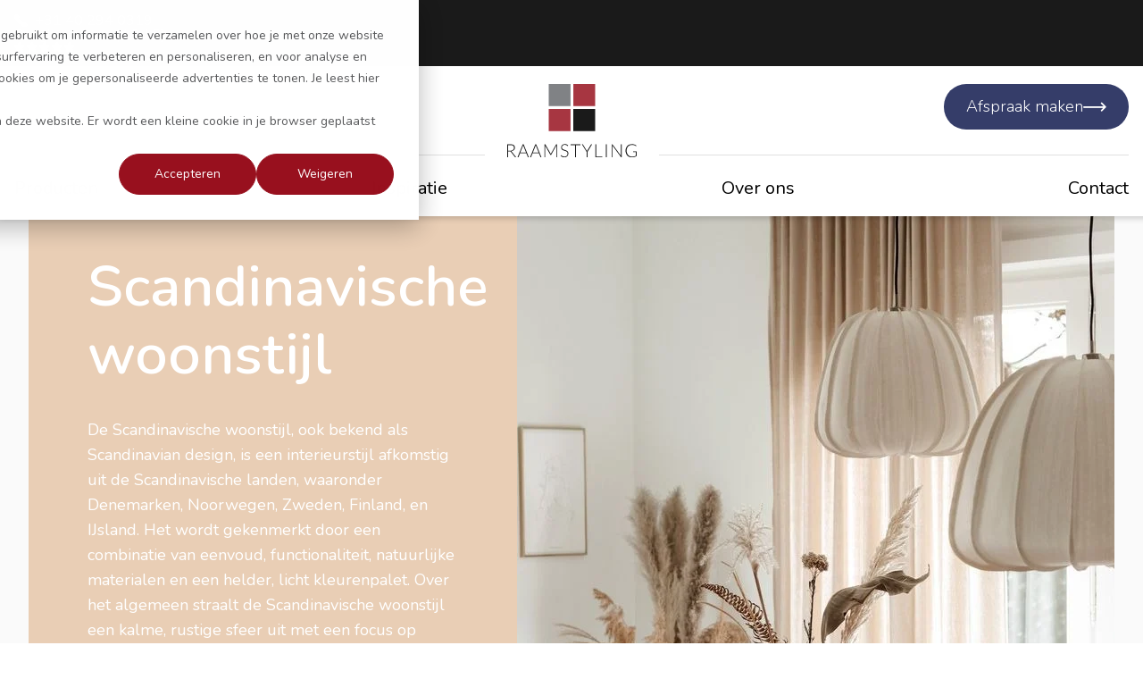

--- FILE ---
content_type: text/html; charset=UTF-8
request_url: https://www.raamstyling.nl/inspiratie/scandinavisch
body_size: 10336
content:
<!doctype html><html lang="nl"><head>
		<meta charset="UTF-8">
		<meta name="viewport" content="width=device-width, height=device-height, initial-scale=1.0, minimum-scale=1.0, maximum-scale=5.0">
		<meta name="description" content="Raambekleding die helemaal aansluit bij jouw scandinavische woonstijl. Wij inspireren je graag online én in onze showroom.
">
		<!-- google font -->
		<link rel="preconnect" href="https://fonts.googleapis.com">
		<link rel="preconnect" href="https://fonts.gstatic.com" crossorigin>
		<link href="https://fonts.googleapis.com/css2?family=Lato:ital,wght@0,100;0,300;0,400;0,700;0,900;1,100;1,300;1,400;1,700;1,900&amp;family=Nunito:ital,wght@0,200;0,300;0,400;0,500;0,600;0,700;0,800;0,900;1,200;1,300;1,400;1,500;1,600;1,700;1,800;1,900&amp;display=swap" rel="stylesheet">
		<!-- Favicon -->
		<link rel="apple-touch-icon" sizes="180x180" href="https://www.raamstyling.nl/hubfs/raw_assets/public/raamstyling-hubspot-theme/assets/icon/apple-touch-icon.png">
		<link rel="icon" type="image/png" sizes="32x32" href="https://www.raamstyling.nl/hubfs/raw_assets/public/raamstyling-hubspot-theme/assets/icon/favicon-32x32.png">
		<link rel="icon" type="image/png" sizes="16x16" href="https://www.raamstyling.nl/hubfs/raw_assets/public/raamstyling-hubspot-theme/assets/icon/favicon-16x16.png">
		<link rel="manifest" href="">
		<link rel="mask-icon" href="https://www.raamstyling.nl/hubfs/raw_assets/public/raamstyling-hubspot-theme/assets/icon/safari-pinned-tab.svg" color="#5bbad5">
		<meta name="msapplication-TileColor" content="#ffffff">
		<meta name="theme-color" content="#ffffff">
		<!-- jQuery -->
		<script src="https://code.jquery.com/jquery-latest.min.js"></script>
		<link rel="stylesheet" href="https://cdnjs.cloudflare.com/ajax/libs/slick-carousel/1.8.1/slick.min.css" integrity="sha512-yHknP1/AwR+yx26cB1y0cjvQUMvEa2PFzt1c9LlS4pRQ5NOTZFWbhBig+X9G9eYW/8m0/4OXNx8pxJ6z57x0dw==" crossorigin="anonymous" referrerpolicy="no-referrer">
		<link rel="stylesheet" href="https://cdnjs.cloudflare.com/ajax/libs/slick-carousel/1.8.1/slick-theme.min.css" integrity="sha512-17EgCFERpgZKcm0j0fEq1YCJuyAWdz9KUtv1EjVuaOz8pDnh/0nZxmU6BBXwaaxqoi9PQXnRWqlcDB027hgv9A==" crossorigin="anonymous" referrerpolicy="no-referrer">
		<!-- MixItUp -->
		<script src="https://cdnjs.cloudflare.com/ajax/libs/mixitup/3.3.1/mixitup.min.js" integrity="sha512-nKZDK+ztK6Ug+2B6DZx+QtgeyAmo9YThZob8O3xgjqhw2IVQdAITFasl/jqbyDwclMkLXFOZRiytnUrXk/PM6A==" crossorigin="anonymous" referrerpolicy="no-referrer"></script>
		<!-- Lity -->
		<link rel="stylesheet" href="https://cdnjs.cloudflare.com/ajax/libs/lity/2.4.1/lity.min.css" integrity="sha512-UiVP2uTd2EwFRqPM4IzVXuSFAzw+Vo84jxICHVbOA1VZFUyr4a6giD9O3uvGPFIuB2p3iTnfDVLnkdY7D/SJJQ==" crossorigin="anonymous" referrerpolicy="no-referrer">
		<!-- Font awesome -->
		<link rel="stylesheet" href="https://cdnjs.cloudflare.com/ajax/libs/font-awesome/6.1.2/css/all.min.css" integrity="sha512-1sCRPdkRXhBV2PBLUdRb4tMg1w2YPf37qatUFeS7zlBy7jJI8Lf4VHwWfZZfpXtYSLy85pkm9GaYVYMfw5BC1A==" crossorigin="anonymous" referrerpolicy="no-referrer">
		<!-- Greensock -->
		<script src="https://cdnjs.cloudflare.com/ajax/libs/gsap/3.9.1/gsap.min.js" integrity="sha512-H6cPm97FAsgIKmlBA4s774vqoN24V5gSQL4yBTDOY2su2DeXZVhQPxFK4P6GPdnZqM9fg1G3cMv5wD7e6cFLZQ==" crossorigin="anonymous" referrerpolicy="no-referrer"></script>
		<script src="https://cdnjs.cloudflare.com/ajax/libs/gsap/3.9.1/ScrollTrigger.min.js" integrity="sha512-5efjkDjhldlK+BrHauVYJpbjKrtNemLZksZWxd6Wdxvm06dceqWGLLNjZywOkvW7BF032ktHRMUOarbK9d60bg==" crossorigin="anonymous" referrerpolicy="no-referrer"></script>
		<!-- style -->
		
		

		<title>Scandinavische woonstijl: laat je inspireren</title>

		<meta name="viewport" content="width=device-width, initial-scale=1">

    
    <meta property="og:description" content="Raambekleding die helemaal aansluit bij jouw scandinavische woonstijl. Wij inspireren je graag online én in onze showroom.
">
    <meta property="og:title" content="Scandinavische woonstijl: laat je inspireren">
    <meta name="twitter:description" content="Raambekleding die helemaal aansluit bij jouw scandinavische woonstijl. Wij inspireren je graag online én in onze showroom.
">
    <meta name="twitter:title" content="Scandinavische woonstijl: laat je inspireren">

    

    
    <style>
a.cta_button{-moz-box-sizing:content-box !important;-webkit-box-sizing:content-box !important;box-sizing:content-box !important;vertical-align:middle}.hs-breadcrumb-menu{list-style-type:none;margin:0px 0px 0px 0px;padding:0px 0px 0px 0px}.hs-breadcrumb-menu-item{float:left;padding:10px 0px 10px 10px}.hs-breadcrumb-menu-divider:before{content:'›';padding-left:10px}.hs-featured-image-link{border:0}.hs-featured-image{float:right;margin:0 0 20px 20px;max-width:50%}@media (max-width: 568px){.hs-featured-image{float:none;margin:0;width:100%;max-width:100%}}.hs-screen-reader-text{clip:rect(1px, 1px, 1px, 1px);height:1px;overflow:hidden;position:absolute !important;width:1px}
</style>

<link rel="stylesheet" href="https://www.raamstyling.nl/hubfs/hub_generated/template_assets/1/86897494339/1736426738861/template_main.min.css">
<!-- Editor Styles -->
<style id="hs_editor_style" type="text/css">
#hs_cos_wrapper_page_cta  { border-style: none !important; display: block !important }
</style>
    <script src="https://www.raamstyling.nl/hubfs/hub_generated/template_assets/1/86896495122/1748269645504/template_script.min.js"></script>

    
    <link rel="canonical" href="https://www.raamstyling.nl/inspiratie/scandinavisch">


<meta property="og:url" content="https://www.raamstyling.nl/inspiratie/scandinavisch">
<meta name="twitter:card" content="summary">
<meta http-equiv="content-language" content="nl">







		<!-- Google Tag Manager -->
		<script>(function(w,d,s,l,i){w[l]=w[l]||[];w[l].push({'gtm.start':
		new Date().getTime(),event:'gtm.js'});var f=d.getElementsByTagName(s)[0],
		j=d.createElement(s),dl=l!='dataLayer'?'&l='+l:'';j.async=true;j.src=
		'https://www.googletagmanager.com/gtm.js?id='+i+dl;f.parentNode.insertBefore(j,f);
		})(window,document,'script','dataLayer','GTM-5XVBFJ7Z');</script>
		<!-- End Google Tag Manager -->
	<meta name="generator" content="HubSpot"></head>
	<body>
		<!-- Google Tag Manager (noscript) -->
		<noscript><iframe src="https://www.googletagmanager.com/ns.html?id=GTM-5XVBFJ7Z" height="0" width="0" style="display:none;visibility:hidden"></iframe></noscript>
		<!-- End Google Tag Manager (noscript) -->
		
		<header class="main mainmenu-container">
			

<div class="mainmenu-container">
	<div class="top-nav">
		<a class="mobile-icon" href="tel:+31402940319">+31 40 294 0319</a>	

		<div class="top-nav-rating">
			<a class="top-nav-rating-link" target="_blank" mobiletext="Google: 4.9" href="https://www.google.com/search?sca_esv=8555417468704b0c&amp;tbm=lcl&amp;sxsrf=ADLYWIK0iHBmC1CYNu_jq1SfbpvDtDjvJA:1721987735604&amp;q=Raamstyling+B.V.+Reviews&amp;rflfq=1&amp;num=20&amp;stick=H4sIAAAAAAAAAONgkxIxNDU2NTaysDQ2Mzc0NrEwNDQ3NN_AyPiKUSIoMTG3uKQyJzMvXcFJL0xPISi1LDO1vHgRK04pAKMSaHNRAAAA&amp;rldimm=15353289367134811717&amp;hl=nl-NL&amp;sa=X&amp;ved=2ahUKEwi186aauMSHAxU83QIHHU7cJQsQ9fQKegQINBAF&amp;biw=1536&amp;bih=776&amp;dpr=1.25#lkt=LocalPoiReviews">Google reviews (4.9 / 5)</a>

			
			
			<div class="top-nav-rating-stars">
				
					<i class="fa-solid fa-star"></i>
				
					<i class="fa-solid fa-star"></i>
				
					<i class="fa-solid fa-star"></i>
				
					<i class="fa-solid fa-star"></i>
				
					<i class="fa-solid fa-star"></i>
				

				
			</div>
		</div>
	</div>

	<a href="/?hsLang=nl" class="brand-mobile"><img src="https://www.raamstyling.nl/hubfs/raw_assets/public/raamstyling-hubspot-theme/images/raamstijling-mobile.png" alt="Raamstyling"></a>

	
		<a href="https://www.raamstyling.nl/afspraak-maken?hsLang=nl" class="arrow-btn btn-purple header-mobile-afspraak-maken">Afspraak maken</a>
	

	<svg class="mobiletoggle" viewbox="0 0 100 100" width="60">
		<path class="line top" d="m 70,33 h -40 c 0,0 -8.5,-0.149796 -8.5,8.5 0,8.649796 8.5,8.5 8.5,8.5 h 20 v -20" />
		<path class="line middle" d="m 70,50 h -40" />
		<path class="line bottom" d="m 30,67 h 40 c 0,0 8.5,0.149796 8.5,-8.5 0,-8.649796 -8.5,-8.5 -8.5,-8.5 h -20 v 20" />
	</svg>

	<div class="main-nav">
		<div class="main-nav-content">
			<a href="/?hsLang=nl" class="brand"><img src="https://www.raamstyling.nl/hubfs/raw_assets/public/raamstyling-hubspot-theme/images/logo.svg" alt="Raamstyling"></a>
			
				<a href="https://www.raamstyling.nl/afspraak-maken?hsLang=nl" class="arrow-btn btn-purple">Afspraak maken</a>
			
			<div style="display: none;">
				<div class="hs-web-interactive-inline" style="; " data-hubspot-wrapper-cta-id="170765541919"> 
 <a href="https://cta-service-cms2.hubspot.com/web-interactives/public/v1/track/click?encryptedPayload=AVxigLKoM8G8ztRND%2BUixcnyWSVmx8%2FR4scY2Qt%2FciRnhON7pCs4huoI8ouNTvHWIArZrQY%2BmWjdUpyyj8TKHm6%2BnHBO2DeFUeT1O8ZA4SP7WkddmbrgAR7pfWpqRSbpQ3lX7ZpiN6Zp%2BxHuTBo5go6E1BxH6DvKVHB1cBgEMuX4TK1gPW6Jr7Dhws4N%2B%2Bc3&amp;portalId=19583057" class="hs-inline-web-interactive-170765541919 arrow-btn btn-dark-red  " data-hubspot-cta-id="170765541919"> Plan een bezoek aan de showroom </a> 
</div> 
			</div>
		</div>

		<nav class="mainmenu">
			<a href="/?hsLang=nl" class="brand-beeldmerk"><img src="https://www.raamstyling.nl/hubfs/raw_assets/public/raamstyling-hubspot-theme/images/beeldmerk.svg" alt="Raamstyling"></a>
			
			<ul id="menu-hoofdmenu" class="menu menu-items-4">
				
					
						<li class="has-submenu big-submenu">
					
						<a href="https://www.raamstyling.nl/producten?hsLang=nl">Producten</a>

						
							<div class="submenu big-submenu">
								<span class="submenu-back">Terug</span>
								<ul>
									
										<li><a href="https://www.raamstyling.nl/producten/jaloezieen?hsLang=nl" class="text-extra-large"><img src="https://www.raamstyling.nl/hs-fs/hubfs/Jaloezien.png?width=100&amp;length=100&amp;name=Jaloezien.png"><span>Jaloezieën</span></a><p>Van flinterdun in kleurrijk aluminium tot bredere varianten in natuurlijk hout, Abachi en bamboe. Allen op maat gemaakt.</p></li>
									
										<li><a href="https://www.raamstyling.nl/producten/gordijnen?hsLang=nl" class="text-extra-large"><img src="https://www.raamstyling.nl/hs-fs/hubfs/Gordijnen.png?width=100&amp;length=100&amp;name=Gordijnen.png"><span>Gordijnen</span></a><p>Gordijnen komen in meerdere vormen. Inbetween gordijnen voegen een subtiele charme toe, terwijl dim out varianten zorgen voor stijlvolle verduistering. Beide keuzes creëren een unieke sfeer in je interieur.</p></li>
									
										<li><a href="https://www.raamstyling.nl/producten/shutters?hsLang=nl" class="text-extra-large"><img src="https://www.raamstyling.nl/hubfs/shutters-icon.svg"><span>Shutters</span></a><p>Shutters brengen een verfijnde stijl, of je nu gaat voor een moderne look of een tijdloze uitstraling.</p></li>
									
										<li><a href="https://www.raamstyling.nl/vloeren?hsLang=nl" class="text-extra-large"><img src="https://www.raamstyling.nl/hs-fs/hubfs/938908-200.png?width=100&amp;length=100&amp;name=938908-200.png"><span>Vloeren</span></a><p>Vloeren vormen de basis van jouw interieur en zetten de toon voor de sfeer in huis. De juiste vloer geeft elke ruimte karakter en persoonlijkheid.</p></li>
									
										<li><a href="https://www.raamstyling.nl/producten/gordijnen/vouwgordijnen?hsLang=nl" class="text-extra-large"><img src="https://www.raamstyling.nl/hubfs/vouwgordijnen-icon.svg"><span>Vouwgordijnen</span></a><p>Zowel lichte, sprankelende tot warme, weelderige vouwgordijnen—voor elke sfeer de perfecte keuze.</p></li>
									
										<li><a href="https://www.raamstyling.nl/producten/rolgordijnen?hsLang=nl" class="text-extra-large"><img src="https://www.raamstyling.nl/hubfs/rolgordijnen-icon.svg"><span>Rolgordijnen</span></a><p>Zijdezachte, kleurrijke rolgordijnen tot stevige, natuurlijke varianten</p></li>
									
										<li><a href="https://www.raamstyling.nl/producten/plissegordijnen?hsLang=nl" class="text-extra-large"><img src="https://www.raamstyling.nl/hs-fs/hubfs/Plisses.png?width=100&amp;length=100&amp;name=Plisses.png"><span>Plissés</span></a><p>Geen ingekorte producten, maar op maat gemaakte enkele plissés of duette.</p></li>
									
										<li><a href="https://www.raamstyling.nl/producten/?hsLang=nl" class="text-extra-large"><img src="https://www.raamstyling.nl/hubfs/velux-icon.svg"><span>Alle producten</span></a><p>We hebben nog meer producten in het assortiment zoals buitenzonwering, lamella's, horren etc.</p></li>
									
								</ul>
							</div>
						
					</li>
				
					
						<li class="has-submenu big-submenu">
					
						<a href="https://www.raamstyling.nl/inspiratie?hsLang=nl">Inspiratie</a>

						
							<div class="submenu big-submenu">
								<span class="submenu-back">Terug</span>
								<ul>
									
										<li><a href="https://www.raamstyling.nl/inspiratie?hsLang=nl#stijlen" class="text-extra-large"><img src="https://www.raamstyling.nl/hs-fs/hubfs/usp%20icoon%202.png?width=100&amp;length=100&amp;name=usp%20icoon%202.png"><span>Stijlen</span></a><p>Laat je inspireren met de verschillende stijlmogelijkheden</p></li>
									
										<li><a href="https://www.raamstyling.nl/inspiratie?hsLang=nl#ruimtes" class="text-extra-large"><img src="https://www.raamstyling.nl/hs-fs/hubfs/usp%20icoon%203.png?width=100&amp;length=100&amp;name=usp%20icoon%203.png"><span>Ruimtes</span></a><p>Inspiratie voor elke ruimte</p></li>
									
										<li><a href="https://www.raamstyling.nl/projecten?hsLang=nl" class="text-extra-large"><img src="https://www.raamstyling.nl/hs-fs/hubfs/usp%20icoon%201.png?width=100&amp;length=100&amp;name=usp%20icoon%201.png"><span>Projecten</span></a><p>Bekijk onze eerdere opdrachten</p></li>
									
										<li><a href="https://www.raamstyling.nl/inspiratie?hsLang=nl" class="text-extra-large"><img src="https://www.raamstyling.nl/hs-fs/hubfs/usp-icon.png?width=100&amp;length=100&amp;name=usp-icon.png"><span>Alle inspiratie</span></a><p>Bekijk ons moodboard met alle mogelijkheden</p></li>
									
								</ul>
							</div>
						
					</li>
				
					
						<li class="has-submenu default-submenu">
					
						<a href="https://www.raamstyling.nl/over-ons?hsLang=nl">Over ons</a>

						
							<div class="submenu default-submenu">
								<span class="submenu-back">Terug</span>
								<ul>
									
										<li><a href="https://www.raamstyling.nl/over-ons?hsLang=nl#team" class="text-extra-large"><img src=""><span>Ons team</span></a><p></p></li>
									
										<li><a href="#https://www.raamstyling.nl/showroom" class="text-extra-large"><img src=""><span>Showroom</span></a><p></p></li>
									
										<li><a href="https://www.raamstyling.nl/blog?hsLang=nl" class="text-extra-large"><img src=""><span>Blogs</span></a><p></p></li>
									
										<li><a href="https://www.raamstyling.nl/over-ons?hsLang=nl#zakelijk" class="text-extra-large"><img src=""><span>Zakelijk</span></a><p></p></li>
									
								</ul>
							</div>
						
					</li>
				
					
						<li>
					
						<a href="/contact?hsLang=nl">Contact</a>

						
							<div class="submenu default-submenu">
								<span class="submenu-back">Terug</span>
								<ul>
									
								</ul>
							</div>
						
					</li>
				
			</ul>
		</nav>
	</div>
</div>
		</header>

		<span class="header-spacer"></span>

		

<main class="main style-page" style="--bg-color: #e9ceb5; --text-color: #FFFFFF">
	<div class="product-stijl-intro">
		<div class="product-stijl-intro-content-container">
			<div class="product-stijl-intro-content">
				<h1>Scandinavische woonstijl</h1>

				<p><span>De Scandinavische woonstijl, ook bekend als Scandinavian design, is een interieurstijl afkomstig uit de Scandinavische landen, waaronder Denemarken, Noorwegen, Zweden, Finland, en IJsland. Het wordt gekenmerkt door een combinatie van eenvoud, functionaliteit, natuurlijke materialen en een helder, licht kleurenpalet. Over het algemeen straalt de Scandinavische woonstijl een kalme, rustige sfeer uit met een focus op comfort en functionaliteit. Het is een populaire stijl wereldwijd vanwege zijn tijdloze en veelzijdige karakter. Inspiratie opdoen voor raamdecoratie in deze stijl?</span></p>

				<div class="ctawrap">
					<span id="hs_cos_wrapper_page_cta" class="hs_cos_wrapper hs_cos_wrapper_widget hs_cos_wrapper_type_cta" style="" data-hs-cos-general-type="widget" data-hs-cos-type="cta"><div class="hs-web-interactive-inline" style="" data-hubspot-wrapper-cta-id="151473502887"> 
 <a href="https://cta-service-cms2.hubspot.com/web-interactives/public/v1/track/click?encryptedPayload=AVxigLLBkLcne5tTiuA6QMyZDkiRLGicURkyNmS2npWpB54ieu3301CDnTmwxgKXcbToPwnXjQeHXyWcJaE6zaW9zllfrkCLeoIu7UtYYeh47YIX7BcFywIPVzZu4PK3yL0KZjlPn0iY%2BjFlcxDuO6HtmDN6GRMhDhKWofeDRSQOSzjftSJAm2VZHtnxOPJR&amp;portalId=19583057" class="hs-inline-web-interactive-151473502887 arrow-btn btn-dark-red  " data-hubspot-cta-id="151473502887"> Laat je adviseren </a> 
</div></span>

					<span id="hs_cos_wrapper_page_cta2" class="hs_cos_wrapper hs_cos_wrapper_widget hs_cos_wrapper_type_cta" style="" data-hs-cos-general-type="widget" data-hs-cos-type="cta"></span>
				</div>
			</div>
		</div>

		<img src="https://www.raamstyling.nl/hs-fs/hubfs/Natural%20Scandinavian/natural%20scandinavian-eetkamer-in%20betweens.jpeg?width=736&amp;height=723&amp;name=natural%20scandinavian-eetkamer-in%20betweens.jpeg" class="hs-image-widget " width="736" height="723" style="max-width: 100%; height: auto;" alt="natural scandinavian-eetkamer-in betweens" title="natural scandinavian-eetkamer-in betweens" loading="lazy" srcset="https://www.raamstyling.nl/hs-fs/hubfs/Natural%20Scandinavian/natural%20scandinavian-eetkamer-in%20betweens.jpeg?width=368&amp;height=362&amp;name=natural%20scandinavian-eetkamer-in%20betweens.jpeg 368w, https://www.raamstyling.nl/hs-fs/hubfs/Natural%20Scandinavian/natural%20scandinavian-eetkamer-in%20betweens.jpeg?width=736&amp;height=723&amp;name=natural%20scandinavian-eetkamer-in%20betweens.jpeg 736w, https://www.raamstyling.nl/hs-fs/hubfs/Natural%20Scandinavian/natural%20scandinavian-eetkamer-in%20betweens.jpeg?width=1104&amp;height=1085&amp;name=natural%20scandinavian-eetkamer-in%20betweens.jpeg 1104w, https://www.raamstyling.nl/hs-fs/hubfs/Natural%20Scandinavian/natural%20scandinavian-eetkamer-in%20betweens.jpeg?width=1472&amp;height=1446&amp;name=natural%20scandinavian-eetkamer-in%20betweens.jpeg 1472w, https://www.raamstyling.nl/hs-fs/hubfs/Natural%20Scandinavian/natural%20scandinavian-eetkamer-in%20betweens.jpeg?width=1840&amp;height=1808&amp;name=natural%20scandinavian-eetkamer-in%20betweens.jpeg 1840w, https://www.raamstyling.nl/hs-fs/hubfs/Natural%20Scandinavian/natural%20scandinavian-eetkamer-in%20betweens.jpeg?width=2208&amp;height=2169&amp;name=natural%20scandinavian-eetkamer-in%20betweens.jpeg 2208w" sizes="(max-width: 736px) 100vw, 736px">
	</div>
		

	<div class="product-stijl-images product-stijl-parallax">
		<img src="https://www.raamstyling.nl/hs-fs/hubfs/Natural%20Scandinavian/natural%20scandinavian-eetkamer-in%20betweens.jpeg?width=736&amp;height=723&amp;name=natural%20scandinavian-eetkamer-in%20betweens.jpeg" class="hs-image-widget " width="736" height="723" style="max-width: 100%; height: auto;" alt="natural scandinavian-eetkamer-in betweens" title="natural scandinavian-eetkamer-in betweens" loading="lazy" srcset="https://www.raamstyling.nl/hs-fs/hubfs/Natural%20Scandinavian/natural%20scandinavian-eetkamer-in%20betweens.jpeg?width=368&amp;height=362&amp;name=natural%20scandinavian-eetkamer-in%20betweens.jpeg 368w, https://www.raamstyling.nl/hs-fs/hubfs/Natural%20Scandinavian/natural%20scandinavian-eetkamer-in%20betweens.jpeg?width=736&amp;height=723&amp;name=natural%20scandinavian-eetkamer-in%20betweens.jpeg 736w, https://www.raamstyling.nl/hs-fs/hubfs/Natural%20Scandinavian/natural%20scandinavian-eetkamer-in%20betweens.jpeg?width=1104&amp;height=1085&amp;name=natural%20scandinavian-eetkamer-in%20betweens.jpeg 1104w, https://www.raamstyling.nl/hs-fs/hubfs/Natural%20Scandinavian/natural%20scandinavian-eetkamer-in%20betweens.jpeg?width=1472&amp;height=1446&amp;name=natural%20scandinavian-eetkamer-in%20betweens.jpeg 1472w, https://www.raamstyling.nl/hs-fs/hubfs/Natural%20Scandinavian/natural%20scandinavian-eetkamer-in%20betweens.jpeg?width=1840&amp;height=1808&amp;name=natural%20scandinavian-eetkamer-in%20betweens.jpeg 1840w, https://www.raamstyling.nl/hs-fs/hubfs/Natural%20Scandinavian/natural%20scandinavian-eetkamer-in%20betweens.jpeg?width=2208&amp;height=2169&amp;name=natural%20scandinavian-eetkamer-in%20betweens.jpeg 2208w" sizes="(max-width: 736px) 100vw, 736px">
		<img src="https://www.raamstyling.nl/hs-fs/hubfs/Natural%20Scandinavian/natural%20scandinavian-loungehoek-in%20betweens.jpg?width=736&amp;height=1104&amp;name=natural%20scandinavian-loungehoek-in%20betweens.jpg" class="hs-image-widget " width="736" height="1104" style="max-width: 100%; height: auto;" alt="natural scandinavian-loungehoek-in betweens" title="natural scandinavian-loungehoek-in betweens" srcset="https://www.raamstyling.nl/hs-fs/hubfs/Natural%20Scandinavian/natural%20scandinavian-loungehoek-in%20betweens.jpg?width=368&amp;height=552&amp;name=natural%20scandinavian-loungehoek-in%20betweens.jpg 368w, https://www.raamstyling.nl/hs-fs/hubfs/Natural%20Scandinavian/natural%20scandinavian-loungehoek-in%20betweens.jpg?width=736&amp;height=1104&amp;name=natural%20scandinavian-loungehoek-in%20betweens.jpg 736w, https://www.raamstyling.nl/hs-fs/hubfs/Natural%20Scandinavian/natural%20scandinavian-loungehoek-in%20betweens.jpg?width=1104&amp;height=1656&amp;name=natural%20scandinavian-loungehoek-in%20betweens.jpg 1104w, https://www.raamstyling.nl/hs-fs/hubfs/Natural%20Scandinavian/natural%20scandinavian-loungehoek-in%20betweens.jpg?width=1472&amp;height=2208&amp;name=natural%20scandinavian-loungehoek-in%20betweens.jpg 1472w, https://www.raamstyling.nl/hs-fs/hubfs/Natural%20Scandinavian/natural%20scandinavian-loungehoek-in%20betweens.jpg?width=1840&amp;height=2760&amp;name=natural%20scandinavian-loungehoek-in%20betweens.jpg 1840w, https://www.raamstyling.nl/hs-fs/hubfs/Natural%20Scandinavian/natural%20scandinavian-loungehoek-in%20betweens.jpg?width=2208&amp;height=3312&amp;name=natural%20scandinavian-loungehoek-in%20betweens.jpg 2208w" sizes="(max-width: 736px) 100vw, 736px">
		<img src="https://www.raamstyling.nl/hs-fs/hubfs/Natural%20Scandinavian/natural%20scandinavian-eetkamer-plisse.jpg?width=736&amp;height=992&amp;name=natural%20scandinavian-eetkamer-plisse.jpg" class="hs-image-widget " width="736" height="992" style="max-width: 100%; height: auto;" alt="natural scandinavian-eetkamer-plisse" title="natural scandinavian-eetkamer-plisse" loading="lazy" srcset="https://www.raamstyling.nl/hs-fs/hubfs/Natural%20Scandinavian/natural%20scandinavian-eetkamer-plisse.jpg?width=368&amp;height=496&amp;name=natural%20scandinavian-eetkamer-plisse.jpg 368w, https://www.raamstyling.nl/hs-fs/hubfs/Natural%20Scandinavian/natural%20scandinavian-eetkamer-plisse.jpg?width=736&amp;height=992&amp;name=natural%20scandinavian-eetkamer-plisse.jpg 736w, https://www.raamstyling.nl/hs-fs/hubfs/Natural%20Scandinavian/natural%20scandinavian-eetkamer-plisse.jpg?width=1104&amp;height=1488&amp;name=natural%20scandinavian-eetkamer-plisse.jpg 1104w, https://www.raamstyling.nl/hs-fs/hubfs/Natural%20Scandinavian/natural%20scandinavian-eetkamer-plisse.jpg?width=1472&amp;height=1984&amp;name=natural%20scandinavian-eetkamer-plisse.jpg 1472w, https://www.raamstyling.nl/hs-fs/hubfs/Natural%20Scandinavian/natural%20scandinavian-eetkamer-plisse.jpg?width=1840&amp;height=2480&amp;name=natural%20scandinavian-eetkamer-plisse.jpg 1840w, https://www.raamstyling.nl/hs-fs/hubfs/Natural%20Scandinavian/natural%20scandinavian-eetkamer-plisse.jpg?width=2208&amp;height=2976&amp;name=natural%20scandinavian-eetkamer-plisse.jpg 2208w" sizes="(max-width: 736px) 100vw, 736px">
		<img src="https://www.raamstyling.nl/hs-fs/hubfs/Hal/Project%2015.%20abachi%20en%20houten%20jaloezie%C3%ABn%20(17)%20(1).jpg?width=1000&amp;height=666&amp;name=Project%2015.%20abachi%20en%20houten%20jaloezie%C3%ABn%20(17)%20(1).jpg" class="hs-image-widget " width="1000" height="666" style="max-width: 100%; height: auto;" alt="abachi en houten jaloezieën" title="abachi en houten jaloezieën" srcset="https://www.raamstyling.nl/hs-fs/hubfs/Hal/Project%2015.%20abachi%20en%20houten%20jaloezie%C3%ABn%20(17)%20(1).jpg?width=500&amp;height=333&amp;name=Project%2015.%20abachi%20en%20houten%20jaloezie%C3%ABn%20(17)%20(1).jpg 500w, https://www.raamstyling.nl/hs-fs/hubfs/Hal/Project%2015.%20abachi%20en%20houten%20jaloezie%C3%ABn%20(17)%20(1).jpg?width=1000&amp;height=666&amp;name=Project%2015.%20abachi%20en%20houten%20jaloezie%C3%ABn%20(17)%20(1).jpg 1000w, https://www.raamstyling.nl/hs-fs/hubfs/Hal/Project%2015.%20abachi%20en%20houten%20jaloezie%C3%ABn%20(17)%20(1).jpg?width=1500&amp;height=999&amp;name=Project%2015.%20abachi%20en%20houten%20jaloezie%C3%ABn%20(17)%20(1).jpg 1500w, https://www.raamstyling.nl/hs-fs/hubfs/Hal/Project%2015.%20abachi%20en%20houten%20jaloezie%C3%ABn%20(17)%20(1).jpg?width=2000&amp;height=1332&amp;name=Project%2015.%20abachi%20en%20houten%20jaloezie%C3%ABn%20(17)%20(1).jpg 2000w, https://www.raamstyling.nl/hs-fs/hubfs/Hal/Project%2015.%20abachi%20en%20houten%20jaloezie%C3%ABn%20(17)%20(1).jpg?width=2500&amp;height=1665&amp;name=Project%2015.%20abachi%20en%20houten%20jaloezie%C3%ABn%20(17)%20(1).jpg 2500w, https://www.raamstyling.nl/hs-fs/hubfs/Hal/Project%2015.%20abachi%20en%20houten%20jaloezie%C3%ABn%20(17)%20(1).jpg?width=3000&amp;height=1998&amp;name=Project%2015.%20abachi%20en%20houten%20jaloezie%C3%ABn%20(17)%20(1).jpg 3000w" sizes="(max-width: 1000px) 100vw, 1000px">
		<img src="https://www.raamstyling.nl/hs-fs/hubfs/Natural%20Scandinavian/natural%20scandinavian-eetkamer-houten%20jaloezieen.jpeg?width=612&amp;height=540&amp;name=natural%20scandinavian-eetkamer-houten%20jaloezieen.jpeg" class="hs-image-widget " width="612" height="540" style="max-width: 100%; height: auto;" alt="natural scandinavian-eetkamer-houten jaloezieen" title="natural scandinavian-eetkamer-houten jaloezieen" srcset="https://www.raamstyling.nl/hs-fs/hubfs/Natural%20Scandinavian/natural%20scandinavian-eetkamer-houten%20jaloezieen.jpeg?width=306&amp;height=270&amp;name=natural%20scandinavian-eetkamer-houten%20jaloezieen.jpeg 306w, https://www.raamstyling.nl/hs-fs/hubfs/Natural%20Scandinavian/natural%20scandinavian-eetkamer-houten%20jaloezieen.jpeg?width=612&amp;height=540&amp;name=natural%20scandinavian-eetkamer-houten%20jaloezieen.jpeg 612w, https://www.raamstyling.nl/hs-fs/hubfs/Natural%20Scandinavian/natural%20scandinavian-eetkamer-houten%20jaloezieen.jpeg?width=918&amp;height=810&amp;name=natural%20scandinavian-eetkamer-houten%20jaloezieen.jpeg 918w, https://www.raamstyling.nl/hs-fs/hubfs/Natural%20Scandinavian/natural%20scandinavian-eetkamer-houten%20jaloezieen.jpeg?width=1224&amp;height=1080&amp;name=natural%20scandinavian-eetkamer-houten%20jaloezieen.jpeg 1224w, https://www.raamstyling.nl/hs-fs/hubfs/Natural%20Scandinavian/natural%20scandinavian-eetkamer-houten%20jaloezieen.jpeg?width=1530&amp;height=1350&amp;name=natural%20scandinavian-eetkamer-houten%20jaloezieen.jpeg 1530w, https://www.raamstyling.nl/hs-fs/hubfs/Natural%20Scandinavian/natural%20scandinavian-eetkamer-houten%20jaloezieen.jpeg?width=1836&amp;height=1620&amp;name=natural%20scandinavian-eetkamer-houten%20jaloezieen.jpeg 1836w" sizes="(max-width: 612px) 100vw, 612px">
	</div>

	<div class="product-stijlen">
	
		<h2 class="h1">Welke raamdecoratie past bij een Scandinavische woonstijl?</h2>
	

	
		<div class="product-stijlen-content">
			<p>Raamdecoratie speelt een belangrijke rol in de Scandinavische woonstijl. Het levert een belangrijke bijdrage aan de natuurlijke en frisse uitstraling van de ruimte. De volgende producten passen goed in een Scandinavisch interieur.</p>
		</div>
	

	
		<div class="product-stijlen-blocks">
			
				<div class="product-stijl-block">
					
						<img src="" alt="">
					
					<a href="https://www.raamstyling.nl/producten/shutters?hsLang=nl"><h3>Shutters</h3></a>
					<p>Ontdek hoe shutters jouw huis omtoveren. Met deze sfeermakers regel je zelf het licht en de ambiance in elke kamer. Creëer moeiteloos de perfecte sfeer. Echte houten shutters passen mooi in een Scandinavische woonstijl.</p>
					<p class="striped-href">Bekijk product</p>
				</div>
			
				<div class="product-stijl-block">
					
						<img src="" alt="">
					
					<a href="https://www.raamstyling.nl/producten/jaloezieen?hsLang=nl"><h3>Jaloezieën</h3></a>
					<p>Jaloezieën in natuurlijke materialen passen mooi bij een Scandinavische woonstijl. Het minimalistische design zorgt ervoor dat jaloezieën zich naadloos bij het interieur voegen zonder te overheersen.</p>
					<p class="striped-href">Bekijk product</p>
				</div>
			
				<div class="product-stijl-block">
					
						<img src="" alt="">
					
					<a href="https://www.raamstyling.nl/producten/gordijnen/vouwgordijnen?hsLang=nl"><h3>Vouwgordijnen</h3></a>
					<p>Met vouwgordijnen kun je echt sfeer creëren in de ruimte. Kies bijvoorbeeld voor een mooie gestructureerde of linnen semi transparante stof voor een Scandinavisch interieur.</p>
					<p class="striped-href">Bekijk product</p>
				</div>
			
				<div class="product-stijl-block">
					
						<img src="" alt="">
					
					<a href="#"><h3>Gordijnen en in-betweens</h3></a>
					<p>Gordijnen en in betweens geven de ruimte veel warmte en kleden de woning echt aan. Ze geven beiden een stijlvolle en luxe uitstraling aan de ruimte &amp; passen zo perfect bij de moderne countryside woonstijl.</p>
					<p class="striped-href">Bekijk product</p>
				</div>
			
		</div>
	
</div>

	<div class="container-fluid">
<div class="row-fluid-wrapper">
<div class="row-fluid">
<div class="span12 widget-span widget-type-cell " style="" data-widget-type="cell" data-x="0" data-w="12">

<div class="row-fluid-wrapper row-depth-1 row-number-1 dnd-section">
<div class="row-fluid ">
<div class="span12 widget-span widget-type-cell dnd-column" style="" data-widget-type="cell" data-x="0" data-w="12">

<div class="row-fluid-wrapper row-depth-1 row-number-2 dnd-row">
<div class="row-fluid ">
<div class="span12 widget-span widget-type-custom_widget dnd-module" style="" data-widget-type="custom_widget" data-x="0" data-w="12">
<div id="hs_cos_wrapper_widget_1707983259342" class="hs_cos_wrapper hs_cos_wrapper_widget hs_cos_wrapper_type_module" style="" data-hs-cos-general-type="widget" data-hs-cos-type="module"><div class="usp-blocks-section">
	
		<div class="intro">
			
			
				<h2 class="h1">Wat kenmerkt de Scandinavische woonstijl?</h2>
			
		</div>
	

	
		<div class="usp-blocks">
			
				
					<div class="usp-block">
						<i class="icon-plus"></i>
				
					<h5>Licht en luchtig</h5>
					<p class="text-small"><span>Een van de belangrijkste kenmerken van Scandinavisch design is het streven naar een lichte en luchtige uitstraling. Witte muren worden vaak gebruikt om natuurlijk licht te maximaliseren en lichte kleuren domineren het interieur.</span></p>
				</div>
			
				
					<div class="usp-block">
						<i class="icon-plus"></i>
				
					<h5>Natuurlijke materialen</h5>
					<p class="text-small"><span>Scandinavisch design maakt veel gebruik van natuurlijke materialen zoals hout, leer, wol en katoen. Deze materialen voegen warmte en textuur toe aan de ruimte en dragen bij aan een gezellige sfeer.</span></p>
				</div>
			
				
					<div class="usp-block">
						<i class="icon-plus"></i>
				
					<h5>Eenvoudige vormen</h5>
					<p class="text-small"><span>Meubels en decoraties hebben over het algemeen eenvoudige en strakke vormen. Minimalisme is een sleutelkenmerk van de Scandinavische stijl, met de nadruk op functionaliteit en praktisch gebruik.</span></p>
				</div>
			
				
					<div class="usp-block">
						<i class="icon-plus"></i>
				
					<h5>Functionaliteit</h5>
					<p class="text-small"><span>Scandinavisch design staat bekend om zijn functionele benadering van design. Meubels en accessoires moeten niet alleen esthetisch aantrekkelijk zijn, maar ook praktisch en bruikbaar in het dagelijks leven.</span></p>
				</div>
			
				
					<div class="usp-block">
						<i class="icon-plus"></i>
				
					<h5>Grafisch design</h5>
					<p class="text-small"><span>Grafische prints en patronen worden soms gebruikt als eyecatcher in een overwegend neutraal kleurenpalet. Eenvoudige geometrische vormen en strepen zijn typerend.</span></p>
				</div>
			
				
					<div class="usp-block">
						<i class="icon-plus"></i>
				
					<h5>Groen</h5>
					<p class="text-small"><span>Planten spelen een prominente rol in Scandinavische interieurs. Ze voegen niet alleen een vleugje natuur toe, maar dragen ook bij aan het algemene gevoel van frisheid en welzijn.</span></p>
				</div>
			
				
					<div class="usp-block">
						<i class="icon-plus"></i>
				
					<h5>Open indeling</h5>
					<p class="text-small"></p><p><span>Open plattegronden zijn gebruikelijk in Scandinavische woningen. Dit bevordert een gevoel van ruimtelijkheid en maakt het gemakkelijker om natuurlijk licht door de ruimte te laten stromen.</span></p><p></p>
				</div>
			
				
					<div class="usp-block">
						<i class="icon-plus"></i>
				
					<h5>Hygge</h5>
					<p class="text-small"><span>De Scandinavische levensfilosofie "hygge" speelt een belangrijke rol in het ontwerp. Hygge verwijst naar een gevoel van gezelligheid, comfort en welzijn. Dit gevoel kun je bereiken door zachte verlichting, warme dekens en comfortabele zitplaatsen.</span></p>
				</div>
			
		</div>
	
</div></div>

</div><!--end widget-span -->
</div><!--end row-->
</div><!--end row-wrapper -->

</div><!--end widget-span -->
</div><!--end row-->
</div><!--end row-wrapper -->

<div class="row-fluid-wrapper row-depth-1 row-number-3 dnd-section">
<div class="row-fluid ">
<div class="span12 widget-span widget-type-cell dnd-column" style="" data-widget-type="cell" data-x="0" data-w="12">

<div class="row-fluid-wrapper row-depth-1 row-number-4 dnd-row">
<div class="row-fluid ">
<div class="span12 widget-span widget-type-custom_widget dnd-module" style="" data-widget-type="custom_widget" data-x="0" data-w="12">
<div id="hs_cos_wrapper_widget_1707748150999" class="hs_cos_wrapper hs_cos_wrapper_widget hs_cos_wrapper_type_module" style="" data-hs-cos-general-type="widget" data-hs-cos-type="module"><div class="enkele-cta">
	<div class="hs-cta-embed hs-cta-simple-placeholder hs-cta-embed-162259931772" style="max-width:100%; max-height:100%; width:1312px;height:597.9971313476562px" data-hubspot-wrapper-cta-id="162259931772">
  <a href="/hs/cta/wi/redirect?encryptedPayload=AVxigLKGkXJRXmNK7uNjg0jORaP8BMRF7TCKgUXlYGRrr%2FKcLdP5IeWmhRjgKP6cNAPDkpzTZhTQMzUZ4e%2F7G%2FKMYeA%2Fq0V5oPkx0iom7rOVHMewNlNy22HX%2FJvOvFxYBhRTTtJG86vsON4Veuhe88H%2F9iil4keCgK9OztjxaO05S8e4TKqew38nekSHP2yL&amp;webInteractiveContentId=162259931772&amp;portalId=19583057&amp;hsLang=nl" target="_blank" rel="noopener" crossorigin="anonymous">
    <img alt="&nbsp; &nbsp; &nbsp; &nbsp; Laat je inspireren in onze showroom!" loading="lazy" src="https://no-cache.hubspot.com/cta/default/19583057/interactive-162259931772.png" style="height: 100%; width: 100%; object-fit: fill" onerror="this.style.display='none'">
  </a>
</div>

</div></div>

</div><!--end widget-span -->
</div><!--end row-->
</div><!--end row-wrapper -->

</div><!--end widget-span -->
</div><!--end row-->
</div><!--end row-wrapper -->

</div><!--end widget-span -->
</div>
</div>
</div>
</main>



		
			<div data-global-resource-path="raamstyling-hubspot-theme/templates/partials/footer.html">



<footer class="main">
	<div class="footer-top">
		<div class="footer-logo">
			<a href="/?hsLang=nl"><img src="https://www.raamstyling.nl/hubfs/raw_assets/public/raamstyling-hubspot-theme/images/logo.svg" alt="Raamstyling"></a>
			<div class="social-icons">
				
					
						<a href="https://nl-nl.facebook.com/RaamStyling/"><i class="fa-brands fa-facebook-f"></i></a>
					

					

					
				
					

					
						<a href="https://nl.linkedin.com/company/raamstyling"><i class="fa-brands fa-linkedin-in"></i></a>
					

					
				
					

					

					
						<a href="https://www.instagram.com/raamstyling/"><i class="fa-brands fa-instagram"></i></a>
					
				
					

					

					
				
					

					

					
				
					

					

					
				
					

					

					
				
					

					

					
				
					

					

					
				
					

					

					
				
			</div>
		</div>

		<div class="address-block">
			<i class="icon-location"></i>
			<h4 class="h3">Adres</h4>
			<p>
			
				
				
				
			
				
				
				
			
				
				
				
			
				Leenderweg 254<br>
				
				
			
				
				
				Eindhoven
			
				
				5644 AD
				
			
				
				
				
			
				
				
				
			
				
				
				
			
				
				
				
			
			</p>
		</div>

		<div class="address-block">
			<i class="icon-phone"></i>
			<h4 class="h3">Contact</h4>
			
				
				
			
				
				
			
				
				
			
				
				
			
				
				
			
				
				
			
				
					<a href="tel:+31402940319">+31 40 294 0319</a>
				
				
			
				
				
					<a href="mailto:info@raamstyling.nl">info@raamstyling.nl</a>
				
			
				
				
			
				
				
			
		</div>

		<div class="address-block">
			<i class="icon-clock"></i>
			<h4 class="h3">Tijden</h4>
			
				
				
			
				
				
			
				
				
			
				
				
			
				
				
			
				
				
			
				
				
			
				
				
			
				
					<p>Ma - vr 09:00 - 17:30</p>
				
				
			
				
				
					<p>Zaterdag - 10.30 tot 15.00</p>
				
			
		</div>
	</div>

	<div class="footer-bottom">
		<div class="footer-navs">
			<nav class="footer-nav">
				<h4 class="h5">Producten</h4>
				<span id="hs_cos_wrapper_footermenu_producten" class="hs_cos_wrapper hs_cos_wrapper_widget hs_cos_wrapper_type_menu" style="" data-hs-cos-general-type="widget" data-hs-cos-type="menu"><div id="hs_menu_wrapper_footermenu_producten" class="hs-menu-wrapper active-branch no-flyouts hs-menu-flow-horizontal" role="navigation" data-sitemap-name="Default" data-menu-id="87308771235" aria-label="Navigation Menu">
 <ul role="menu">
  <li class="hs-menu-item hs-menu-depth-1" role="none"><a href="https://www.raamstyling.nl/producten/shutters" role="menuitem">Shutters</a></li>
  <li class="hs-menu-item hs-menu-depth-1" role="none"><a href="https://www.raamstyling.nl/producten/gordijnen/vouwgordijnen" role="menuitem">Vouwgordijnen</a></li>
 </ul>
</div></span>
			</nav>

			<nav class="footer-nav">
				<h4 class="h5">Zakelijk</h4>
				<span id="hs_cos_wrapper_footermenu_bedrijven" class="hs_cos_wrapper hs_cos_wrapper_widget hs_cos_wrapper_type_menu" style="" data-hs-cos-general-type="widget" data-hs-cos-type="menu"><div id="hs_menu_wrapper_footermenu_bedrijven" class="hs-menu-wrapper active-branch no-flyouts hs-menu-flow-horizontal" role="navigation" data-sitemap-name="Default" data-menu-id="87307711246" aria-label="Navigation Menu">
 <ul role="menu">
  <li class="hs-menu-item hs-menu-depth-1" role="none"><a href="https://www.raamstyling.nl/over-ons" role="menuitem">Interieur Architecten</a></li>
  <li class="hs-menu-item hs-menu-depth-1" role="none"><a href="https://www.raamstyling.nl/over-ons" role="menuitem">Aannemers</a></li>
  <li class="hs-menu-item hs-menu-depth-1" role="none"><a href="https://www.raamstyling.nl/over-ons" role="menuitem">Woningbouwcoöperaties</a></li>
  <li class="hs-menu-item hs-menu-depth-1" role="none"><a href="https://www.raamstyling.nl/over-ons" role="menuitem">Monteurs</a></li>
  <li class="hs-menu-item hs-menu-depth-1" role="none"><a href="https://www.raamstyling.nl/over-ons" role="menuitem">ZZP'ers</a></li>
 </ul>
</div></span>
			</nav>

			<nav class="footer-nav">
				<h4 class="h5">Service</h4>
				<span id="hs_cos_wrapper_footermenu_service" class="hs_cos_wrapper hs_cos_wrapper_widget hs_cos_wrapper_type_menu" style="" data-hs-cos-general-type="widget" data-hs-cos-type="menu"><div id="hs_menu_wrapper_footermenu_service" class="hs-menu-wrapper active-branch no-flyouts hs-menu-flow-horizontal" role="navigation" data-sitemap-name="Default" data-menu-id="87307574067" aria-label="Navigation Menu">
 <ul role="menu">
  <li class="hs-menu-item hs-menu-depth-1" role="none"><a href="https://www.raamstyling.nl/over-ons" role="menuitem">Over ons</a></li>
  <li class="hs-menu-item hs-menu-depth-1" role="none"><a href="https://www.raamstyling.nl/offerte-aanvragen" role="menuitem">Offerte aanvragen</a></li>
  <li class="hs-menu-item hs-menu-depth-1" role="none"><a href="https://www.raamstyling.nl/service" role="menuitem">Meest gestelde vragen</a></li>
  <li class="hs-menu-item hs-menu-depth-1" role="none"><a href="https://www.raamstyling.nl/contact" role="menuitem">Contactformulier</a></li>
  <li class="hs-menu-item hs-menu-depth-1" role="none"><a href="https://www.raamstyling.nl/blog" role="menuitem">Blog</a></li>
  <li class="hs-menu-item hs-menu-depth-1" role="none"><a href="https://www.raamstyling.nl/privacybeleid" role="menuitem">Privacybeleid</a></li>
 </ul>
</div></span>
			</nav>
		</div>

		<div class="footer-usps">
			
				
					<p class="footer-usp-icon footer-usp-smile">Ontzorging van A tot Z</p>
				
			
				
					<p class="footer-usp-icon footer-usp-service">Persoonlijk en vrijblijvend interieuradvies</p>
				
			
				
					<p class="footer-usp-icon footer-usp-rolmaat">100% Maatwerk</p>
				
			
				
					<p class="footer-usp-icon footer-usp-check">Hoogwaardige materialen en 2 jaar garantie</p>
				
			
		</div>
	</div>

	
		<a href="https://www.raamstyling.nl/afspraak-maken?hsLang=nl" class="arrow-btn btn-purple afspraak-maken-footer">Afspraak maken</a>
	
</footer></div>
		

		<script src="/hs/hsstatic/jquery-libs/static-1.4/jquery/jquery-1.11.2.js"></script>
<script>hsjQuery = window['jQuery'];</script>
<!-- HubSpot performance collection script -->
<script defer src="/hs/hsstatic/content-cwv-embed/static-1.1293/embed.js"></script>
<script>
var hsVars = hsVars || {}; hsVars['language'] = 'nl';
</script>

<script src="/hs/hsstatic/cos-i18n/static-1.53/bundles/project.js"></script>
<!-- Start of Web Interactives Embed Code -->
<script defer src="https://js.hubspot.com/web-interactives-embed.js" type="text/javascript" id="hubspot-web-interactives-loader" data-loader="hs-previewer" data-hsjs-portal="19583057" data-hsjs-env="prod" data-hsjs-hublet="na1"></script>
<!-- End of Web Interactives Embed Code -->

<!-- Start of HubSpot Analytics Code -->
<script type="text/javascript">
var _hsq = _hsq || [];
_hsq.push(["setContentType", "standard-page"]);
_hsq.push(["setCanonicalUrl", "https:\/\/www.raamstyling.nl\/inspiratie\/scandinavisch"]);
_hsq.push(["setPageId", "157033731907"]);
_hsq.push(["setContentMetadata", {
    "contentPageId": 157033731907,
    "legacyPageId": "157033731907",
    "contentFolderId": null,
    "contentGroupId": null,
    "abTestId": null,
    "languageVariantId": 157033731907,
    "languageCode": "nl",
    
    
}]);
</script>

<script type="text/javascript" id="hs-script-loader" async defer src="/hs/scriptloader/19583057.js"></script>
<!-- End of HubSpot Analytics Code -->


<script type="text/javascript">
var hsVars = {
    render_id: "2bbced1b-30b5-4493-9fd5-256c3630cd0d",
    ticks: 1767414521532,
    page_id: 157033731907,
    
    content_group_id: 0,
    portal_id: 19583057,
    app_hs_base_url: "https://app.hubspot.com",
    cp_hs_base_url: "https://cp.hubspot.com",
    language: "nl",
    analytics_page_type: "standard-page",
    scp_content_type: "",
    
    analytics_page_id: "157033731907",
    category_id: 1,
    folder_id: 0,
    is_hubspot_user: false
}
</script>


<script defer src="/hs/hsstatic/HubspotToolsMenu/static-1.432/js/index.js"></script>




	

	<script src="https://cdnjs.cloudflare.com/ajax/libs/slick-carousel/1.8.1/slick.min.js" integrity="sha512-XtmMtDEcNz2j7ekrtHvOVR4iwwaD6o/FUJe6+Zq+HgcCsk3kj4uSQQR8weQ2QVj1o0Pk6PwYLohm206ZzNfubg==" crossorigin="anonymous" referrerpolicy="no-referrer"></script>

	<script type="text/javascript">
		gsap.registerPlugin(ScrollTrigger);

		jQuery(document).ready(function() {
			// Foto slider
			if (jQuery('.foto-slider').length) {
				jQuery('.foto-slider').each(function() {
					let slideNumberPrev = jQuery(this).parent().find('.foto-slider-indicator > .slide-number.prev');
					let slideNumberNext = jQuery(this).parent().find('.foto-slider-indicator > .slide-number.next');
					let sliderWrapper = jQuery(this);

					sliderWrapper.on('init reInit afterChange', function (event, slick, currentSlide, nextSlide) {
						var i = (currentSlide ? currentSlide : 0) + 1;

						slideNumberPrev.text(i);
						slideNumberNext.text(slick.slideCount);
					});

					jQuery(this).slick({
						infinite: true,
						slidesToShow: 1,
						slidesToScroll: 1,
						prevArrow: jQuery(this).parent().find('.slick-ct-prev'),
						nextArrow: jQuery(this).parent().find('.slick-ct-next'),
					});
				});
			}

			if (jQuery('.textimageslider').length) {
				jQuery('.textimageslider').each(function() {
					let slideNumberPrev = jQuery(this).find('.slider-indicator > .slide-number.prev');
					let slideNumberNext = jQuery(this).find('.slider-indicator > .slide-number.next');
					let sliderWrapper = jQuery(this);

					sliderWrapper.on('init reInit afterChange', function (event, slick, currentSlide, nextSlide) {
						var i = (currentSlide ? currentSlide : 0) + 1;

						slideNumberPrev.text(i);
						slideNumberNext.text(slick.slideCount);
					});

					jQuery(this).find('ul').slick({
						centerMode: true,
						infinite: false,
						dots: false,
						slidesToShow: 1,
						arrows: true,
						swipeToSlide: true,
						focusOnSelect: true,
						centerPadding: '0px',
						prevArrow: jQuery(this).parent().find('.slick-custom-prev'),
						nextArrow: jQuery(this).parent().find('.slick-custom-next'),
					});

					jQuery(this).find('ul').on('beforeChange', function( event, slick, currentSlide, nextSlide ) {
						jQuery( '.tis-content-slide' ).hide();
						jQuery( '.tis-content-slide' ).eq( nextSlide ).fadeIn( 250 );
					});
				});
			}

			if (jQuery('.textimageslider-section').length) {
				jQuery(this).find('p[data-slide]').click(function(e) {
					var slideno = jQuery(this).data('slide');
					jQuery(this).parent().parent().find('.textimageslider > ul').slick('slickGoTo', slideno - 1);
				});
			}



			// Featured blog post slider
			if (jQuery('.featured-blog-posts-slider').length) {
				let slideNumberPrev = jQuery('.featured-blog-indicator > .slide-number.prev');
				let slideNumberNext = jQuery('.featured-blog-indicator > .slide-number.next');
				let sliderWrapper = jQuery('.featured-blog-posts-slider');

				sliderWrapper.on('init reInit afterChange', function (event, slick, currentSlide, nextSlide) {
					var i = (currentSlide ? currentSlide : 0) + 1;

					slideNumberPrev.text(i);
					slideNumberNext.text(slick.slideCount);
				});

				jQuery('.featured-blog-posts-slider').slick({
					infinite: true,
					speed: 400,
					slidesToShow: 1,
					slidesToScroll: 1,
					prevArrow: jQuery('.slick-ct-prev'),
					nextArrow: jQuery('.slick-ct-next'),
				});
			}


			// Style slider
			if (jQuery('.style-slider').length) {
				jQuery('.style-slider').each(function(){
					jQuery(this).slick({
						infinite: false,
						slidesToShow: 2,
						slidesToScroll: 1,
						nextArrow: jQuery(this).parent().find('.slider-next-slide')    
					});
				});
			}


			/* Image slider */
			if (jQuery('.image-slider').length) {
				jQuery('.image-slider').each(function(){
					jQuery(this).slick({
						autoplay: false,
						infinite: false,
						arrows: true,
						slidesToShow: 3.2,
						slidesToScroll: 1,
						prevArrow: jQuery(this).parent().find('.slick-custom-prev'),
			      		nextArrow: jQuery(this).parent().find('.slick-custom-next'),
			      		responsive: [
							{
								breakpoint: 1800,
								settings: {
									slidesToShow: 2.6,
								}
							},
							{
								breakpoint: 1390,
								settings: {
									slidesToShow: 2.2,
								}
							},
							{
								breakpoint: 480,
								settings: {
									slidesToShow: 1,
								}
							}
						]
					});
				});
			}

			if (jQuery('.product-stijl-images').length) {
				let tl = gsap.timeline({
					scrollTrigger: {
						trigger: ".product-stijl-images",
						start: "top-=600px",
						end: "bottom bottom",
						scrub: true
					}
				});

				gsap.utils.toArray(".product-stijl-images > img").forEach(plImg => {
					tl.to(plImg, {y: 0, ease: "none"}, 0)
				});
			}
		});
	</script>
</body></html>

--- FILE ---
content_type: text/css
request_url: https://www.raamstyling.nl/hubfs/hub_generated/template_assets/1/86897494339/1736426738861/template_main.min.css
body_size: 31485
content:
.row-fluid{width:100%;*zoom:1}.row-fluid:after,.row-fluid:before{content:"";display:table}.row-fluid:after{clear:both}.row-fluid [class*=span]{-webkit-box-sizing:border-box;-moz-box-sizing:border-box;-ms-box-sizing:border-box;box-sizing:border-box;display:block;float:left;margin-left:2.127659574%;*margin-left:2.0744680846382977%;min-height:28px;width:100%}.row-fluid [class*=span]:first-child{margin-left:0}.row-fluid .span12{width:99.99999998999999%;*width:99.94680850063828%}.row-fluid .span11{width:91.489361693%;*width:91.4361702036383%}.row-fluid .span10{width:82.97872339599999%;*width:82.92553190663828%}.row-fluid .span9{width:74.468085099%;*width:74.4148936096383%}.row-fluid .span8{width:65.95744680199999%;*width:65.90425531263828%}.row-fluid .span7{width:57.446808505%;*width:57.3936170156383%}.row-fluid .span6{width:48.93617020799999%;*width:48.88297871863829%}.row-fluid .span5{width:40.425531911%;*width:40.3723404216383%}.row-fluid .span4{width:31.914893614%;*width:31.8617021246383%}.row-fluid .span3{width:23.404255317%;*width:23.3510638276383%}.row-fluid .span2{width:14.89361702%;*width:14.8404255306383%}.row-fluid .span1{width:6.382978723%;*width:6.329787233638298%}.container-fluid{*zoom:1}.container-fluid:after,.container-fluid:before{content:"";display:table}.container-fluid:after{clear:both}@media (max-width:767px){.row-fluid{width:100%}.row-fluid [class*=span]{display:block;float:none;margin-left:0;width:auto}}@media (min-width:768px) and (max-width:1139px){.row-fluid{width:100%;*zoom:1}.row-fluid:after,.row-fluid:before{content:"";display:table}.row-fluid:after{clear:both}.row-fluid [class*=span]{-webkit-box-sizing:border-box;-moz-box-sizing:border-box;-ms-box-sizing:border-box;box-sizing:border-box;display:block;float:left;margin-left:2.762430939%;*margin-left:2.709239449638298%;min-height:28px;width:100%}.row-fluid [class*=span]:first-child{margin-left:0}.row-fluid .span12{width:99.999999993%;*width:99.9468085036383%}.row-fluid .span11{width:91.436464082%;*width:91.38327259263829%}.row-fluid .span10{width:82.87292817100001%;*width:82.8197366816383%}.row-fluid .span9{width:74.30939226%;*width:74.25620077063829%}.row-fluid .span8{width:65.74585634900001%;*width:65.6926648596383%}.row-fluid .span7{width:57.182320438000005%;*width:57.129128948638304%}.row-fluid .span6{width:48.618784527%;*width:48.5655930376383%}.row-fluid .span5{width:40.055248616%;*width:40.0020571266383%}.row-fluid .span4{width:31.491712705%;*width:31.4385212156383%}.row-fluid .span3{width:22.928176794%;*width:22.874985304638297%}.row-fluid .span2{width:14.364640883%;*width:14.311449393638298%}.row-fluid .span1{width:5.801104972%;*width:5.747913482638298%}}@media (min-width:1280px){.row-fluid{width:100%;*zoom:1}.row-fluid:after,.row-fluid:before{content:"";display:table}.row-fluid:after{clear:both}.row-fluid [class*=span]{-webkit-box-sizing:border-box;-moz-box-sizing:border-box;-ms-box-sizing:border-box;box-sizing:border-box;display:block;float:left;margin-left:2.564102564%;*margin-left:2.510911074638298%;min-height:28px;width:100%}.row-fluid [class*=span]:first-child{margin-left:0}.row-fluid .span12{width:100%;*width:99.94680851063829%}.row-fluid .span11{width:91.45299145300001%;*width:91.3997999636383%}.row-fluid .span10{width:82.905982906%;*width:82.8527914166383%}.row-fluid .span9{width:74.358974359%;*width:74.30578286963829%}.row-fluid .span8{width:65.81196581200001%;*width:65.7587743226383%}.row-fluid .span7{width:57.264957265%;*width:57.2117657756383%}.row-fluid .span6{width:48.717948718%;*width:48.6647572286383%}.row-fluid .span5{width:40.170940171000005%;*width:40.117748681638304%}.row-fluid .span4{width:31.623931624%;*width:31.5707401346383%}.row-fluid .span3{width:23.076923077%;*width:23.0237315876383%}.row-fluid .span2{width:14.529914530000001%;*width:14.4767230406383%}.row-fluid .span1{width:5.982905983%;*width:5.929714493638298%}}.hide{display:none}.show{display:block}.hidden,.invisible{visibility:hidden}.hidden{display:none}.hidden-desktop,.visible-phone,.visible-tablet{display:none!important}@media (max-width:767px){.visible-phone{display:inherit!important}.hidden-phone{display:none!important}.hidden-desktop{display:inherit!important}.visible-desktop{display:none!important}}@media (min-width:768px) and (max-width:1139px){.visible-tablet{display:inherit!important}.hidden-tablet{display:none!important}.hidden-desktop{display:inherit!important}.visible-desktop{display:none!important}}body .hs-tools-menu{left:20px!important;right:auto!important}a,abbr,acronym,address,applet,big,blockquote,body,caption,cite,code,dd,del,dfn,div,dl,dt,em,fieldset,font,form,h1,h2,h3,h4,h5,h6,html,iframe,ins,kbd,label,legend,li,object,ol,p,pre,q,s,samp,small,span,strike,strong,sub,sup,table,tbody,td,tfoot,th,thead,tr,tt,ul,var{border:0;font-display:swap;font-family:inherit;font-size:100%;font-style:inherit;font-weight:inherit;margin:0;padding:0;vertical-align:baseline}body,html{background:#fff;line-height:1;overflow-x:hidden}ol,ul{list-style:none}table{border-collapse:separate;border-spacing:0}caption,td,th{font-weight:400;text-align:left}blockquote:after,blockquote:before,q:after,q:before{content:""}blockquote,q{quotes:"" ""}a img{border:0}article,aside,details,figcaption,figure,footer,header,hgroup,menu,nav,section{display:block}.caclearfix,.clearfix{clear:both}.clearfix{*zoom:1}.clearfix:after,.clearfix:before{content:"";display:table}.clearfix:after{clear:both}audio,canvas,video{display:inline-block;*display:inline;*zoom:1}audio:not([controls]){display:none}html{font-size:100%;-webkit-text-size-adjust:100%;-ms-text-size-adjust:100%}a:active,a:hover{outline:0}sub,sup{font-size:75%;line-height:0;position:relative;vertical-align:baseline}sup{top:-.5em}sub{bottom:-.25em}img{border:0;height:auto;max-width:100%;-ms-interpolation-mode:bicubic;image-rendering:optimizeQuality}button,input,select,textarea{border-radius:0;font-size:100%;margin:0;vertical-align:middle}button,input{line-height:normal;*overflow:visible}button::-moz-focus-inner,input::-moz-focus-inner{border:0;padding:0}button,input[type=button],input[type=reset],input[type=submit]{-webkit-appearance:none;cursor:pointer}input[type=search]{-webkit-appearance:textfield;-webkit-box-sizing:content-box;-moz-box-sizing:content-box;box-sizing:content-box}input[type=search]::-webkit-search-cancel-button,input[type=search]::-webkit-search-decoration{-webkit-appearance:none}textarea{overflow:auto;vertical-align:top}body,figure{margin:0;padding:0}body{max-width:100vw}.main{clear:both;margin:0 auto}@media only screen and (max-width:1500px){.main{margin:0 32px;width:calc(100% - 64px)}}@media only screen and (max-width:1210px){.main{margin:0 16px;width:calc(100% - 32px)}}.section{-webkit-box-sizing:border-box;-moz-box-sizing:border-box;box-sizing:border-box;clear:both;display:flex;flex-wrap:wrap;-ms-flex-wrap:wrap;margin-left:-16px;margin-right:-16px}.section:after{clear:both;content:"";display:table}[class*=" fc"],[class^=fc]{border:none;-webkit-box-sizing:border-box;-moz-box-sizing:border-box;box-sizing:border-box;margin:0 16px 32px}[class*=" fc"]:last-child,[class^=fc]:last-child{margin-right:0}.fc20{width:calc(20% - 32px)}.fc20:nth-child(5n+1){clear:left}.fc25{width:calc(25% - 32px)}.fc25:nth-child(4n+1){clear:left}.fc30{width:calc(30% - 32px)}.fc30:nth-child(3n+1){clear:left}.fc33{width:calc(33.3333% - 32px)}.fc33:nth-child(3n+1){clear:left}.fc40{width:calc(40% - 32px)}.fc100{clear:left;width:calc(100% - 32px)}.fc50{width:calc(50% - 32px)}.fc50:nth-child(odd){clear:left}.fc60{width:calc(60% - 32px)}.fc66{width:calc(66.6666% - 32px)}.fc70{width:calc(70% - 32px)}.fc75{width:calc(75% - 32px)}:root{--base-font-family:"Nunito",sans-serif;--secondary-font-family:"Lato",sans-serif;--color-red:#a73641;--color-dark-red:#98101e;--color-light-red:#f2e6e7;--color-white:#fff;--color-gray:#9a9a9a;--color-light-gray:#f5f6fa;--color-dark-gray:#58595b;--color-black:#000;--color-light-black:#1a1a1a;--color-purple:#353d69;--color-red-hover:#98101e;--color-dark-red-hover:#740611;--color-light-red-hover:#dfc1c4;--color-white-hover:#f2e6e7;--color-gray-hover:#666a6e;--color-light-gray-hover:#f2e6e7;--color-dark-gray-hover:#44464a;--color-black-hover:#58595b;--color-light-black-hover:#58595b;--color-purple-hover:#21284a;--color-body-bg:#fafafa;--container-extra-small:752px;--container-small:1312px;--container-medium:1442px;--container-large:1728px;--text-size:18px;--text-size-extra-small:14px;--text-size-small:16px;--text-size-large:20px;--text-size-extra-large:24px}@media only screen and (max-width:1840px){:root{--container-large:calc(100vw - 64px)}}@media only screen and (max-width:1210px){:root{--container-large:calc(100vw - 32px)}}@media only screen and (max-width:992px){:root{--text-size:16px;--text-size-small:14px;--text-size-large:18px;--text-size-extra-large:20px}}@font-face{font-display:block;font-family:raamstyling-icons;font-style:normal;font-weight:400;src:url(//19583057.fs1.hubspotusercontent-na1.net/hubfs/19583057/raw_assets/public/raamstyling-hubspot-theme/fonts/raamstyling-icons.eot?jnees4);src:url(//19583057.fs1.hubspotusercontent-na1.net/hubfs/19583057/raw_assets/public/raamstyling-hubspot-theme/fonts/raamstyling-icons.eot?jnees4#iefix) format("embedded-opentype"),url(//19583057.fs1.hubspotusercontent-na1.net/hubfs/19583057/raw_assets/public/raamstyling-hubspot-theme/fonts/raamstyling-icons.ttf?jnees4) format("truetype"),url(//19583057.fs1.hubspotusercontent-na1.net/hubfs/19583057/raw_assets/public/raamstyling-hubspot-theme/fonts/raamstyling-icons.woff?jnees4) format("woff"),url(//19583057.fs1.hubspotusercontent-na1.net/hubfs/19583057/raw_assets/public/raamstyling-hubspot-theme/fonts/raamstyling-icons.svg?jnees4#raamstyling-icons) format("svg")}[class*=" icon-"],[class^=icon-]{font-family:raamstyling-icons!important;speak:never;font-style:normal;font-variant:normal;font-weight:400;line-height:1;text-transform:none;-webkit-font-smoothing:antialiased;-moz-osx-font-smoothing:grayscale}.icon-min:before{content:"\e900"}.icon-check:before{content:"\e901"}.icon-facebook:before{content:"\e902"}.icon-instagram:before{content:"\e903"}.icon-linkedin:before{content:"\e904"}.icon-plus:before{content:"\e905"}.icon-rolmaat:before{content:"\e906"}.icon-service:before{content:"\e907"}.icon-smile:before{content:"\e908"}.icon-arrow-big:before{content:"\e909"}.icon-arrow-small:before{content:"\e90a"}.icon-clock:before{content:"\e90b"}.icon-location:before{content:"\e90c"}.icon-phone:before{content:"\e90d"}.icon-star:before{content:"\e90e"}.icon-star-border:before{content:"\e90f"}.icon-minus-custom{position:relative}.icon-minus-custom:before{background:#1a1a1a;content:"";display:block;height:3px;position:absolute;top:50%;transform:translateY(-50%);width:35px}::-moz-selection{background:var(--color-red);color:var(--color-white)}::selection{background:var(--color-red);color:var(--color-white)}body{background:var(--color-body-bg);font-family:var(--base-font-family);overflow-x:clip}.stretched-link:after{background-color:transparent;bottom:0;content:"";left:0;pointer-events:auto;position:absolute;right:0;top:0;z-index:1}.row-reversed{flex-direction:row-reverse!important}.h1,.h2,.h3,.h4,.h5,h1,h2,h3,h4,h5{font-weight:600}.h1,h1{font-size:64px;margin-bottom:32px;margin-top:32px}.h1,.h2,h1,h2{color:var(--color-black);line-height:1.2}.h2,h2{font-size:48px;margin-bottom:24px}.h3,h3{font-size:32px;line-height:1.2}.h3,.h4,.h5,h3,h4,h5{color:var(--color-black);margin-bottom:12px}.h4,.h5,h4,h5{font-size:24px;line-height:1.333333333333333}p{font-size:var(--text-size);line-height:1.6;margin-bottom:12px}.text-small,p.text-small{font-size:var(--text-size-small);line-height:1.6}.text-large,p.text-large{font-size:var(--text-size-large);line-height:1.6}.text-extra-large,p.text-extra-large{font-size:var(--text-size-extra-large);line-height:1.33333}a{text-decoration:none}a,p a{color:var(--color-dark-red)}p a{text-decoration:underline}@media only screen and (max-width:992px){.h1,h1{font-size:54px;margin-bottom:28px;margin-top:28px}.h2,h2{font-size:40px;margin-bottom:20px}.h3,h3{font-size:28px;margin-bottom:12px}.h4,.h5,h4,h5{font-size:22px;margin-bottom:12px}p{font-size:var(--text-size)}p.text-small{font-size:var(--text-size-small)}p.has-so-text-groot-font-size,p.text-large{font-size:var(--text-size-large)}p.text-extra-large{font-size:var(--text-size-extra-large);line-height:1.6}}@media only screen and (max-width:640px){.h1,h1{font-size:48px!important;margin-bottom:28px;margin-top:28px}.h2,h2{font-size:32px!important;margin-bottom:20px}.h3,h3{font-size:24px!important;margin-bottom:12px}.h4,.h5,h4,h5{font-size:20px!important;margin-bottom:12px}}@media only screen and (max-width:480px){.h1,h1{font-size:36px!important;margin-bottom:24px;margin-top:24px}.h2,h2{font-size:28px!important;margin-bottom:20px}}@media only screen and (max-width:400px){.h1,h1{font-size:32px!important;margin-bottom:20px;margin-top:20px}}:is(.container-extra-small,.container-small,.container-medium,.container-large){margin-left:auto;margin-right:auto}.container-extra-small{max-width:var(--container-extra-small)}.container-small{max-width:var(--container-small)}.container-medium{max-width:var(--container-medium)}.container-large{max-width:var(--container-large)}.content-container{margin-bottom:90px;margin-top:90px}.content-container *{margin-bottom:28px}.tag-list{display:flex;flex-direction:row;flex-wrap:wrap;gap:12px}.tag-list p{color:var(--color-black);margin:0}@media only screen and (max-width:640px){.tag-list{gap:8px}.tag-list p{font-size:14px;line-height:1.1;padding:4px 10px}}.striped-href{margin-bottom:6px;position:relative}.striped-href:after{background:var(--color-black);bottom:-6px;content:"";height:1px;left:0;opacity:0;position:absolute;right:0;transition:width .3s ease,opacity .15s ease;width:0}.image-and-content-featured-post-text:hover .striped-href:after,.product-stijlen .product-stijlen-blocks>.product-stijl-block:hover p.striped-href:after,.striped-href:hover:after{opacity:1;width:100%}main{margin-left:auto;margin-right:auto;max-width:var(--container-large)}.arrow-btn{align-items:center;background:var(--color-dark-red);border-radius:33px;color:var(--color-white);display:inline-flex;flex-direction:row;font-size:18px;font-weight:300;gap:20px;line-height:1.3;padding:14px 25px;width:fit-content}.arrow-btn:after{content:"\e90a";font-family:raamstyling-icons!important;speak:never;font-style:normal;font-variant:normal;font-weight:400;line-height:1;text-transform:none;-webkit-font-smoothing:antialiased;-moz-osx-font-smoothing:grayscale;font-size:10px}@media only screen and (max-width:992px){.arrow-btn{border-radius:26px;font-size:var(--text-size-large);padding:12px 28px}}@media only screen and (max-width:640px){.arrow-btn{border-radius:20px;font-size:var(--text-size-large);padding:10px 22px}}@media (max-width:500px){.arrow-btn{gap:4px}}.arrow-btn:not(.btn-red):not(.btn-dark-red):not(.btn-light-red):not(.btn-white):not(.btn-gray):not(.btn-light-gray):not(.btn-dark-gray):not(.btn-black):not(.btn-light-black):not(.btn-purple):hover{background:var(--color-dark-red-hover)}.arrow-btn *{font-family:var(--base-font-family)}:where(.arrow-btn,.btn-red,.btn-dark-red,.btn-light-red,.btn-white,.btn-gray,.btn-light-gray,.btn-dark-gray,.btn-black,.btn-light-black,.btn-purple){transition:all .2s ease}.btn-red{background:var(--color-red);color:var(--color-white)}.btn-red:hover{background:var(--color-dark-red-hover)}.btn-dark-red,.hs_cos_wrapper_type_cta .hs-web-interactive-inline .btn-dark-red{background:var(--color-dark-red);color:var(--color-white)}.hs_cos_wrapper_type_cta .hs-web-interactive-inline .btn-dark-red,.hs_cos_wrapper_type_cta .hs-web-interactive-inline .btn-white-border{transition:all .2s ease}.btn-dark-red:hover,.btn-white-border:hover,.hs_cos_wrapper_type_cta .hs-web-interactive-inline .btn-dark-red:hover,.hs_cos_wrapper_type_cta .hs-web-interactive-inline .btn-white-border:hover{background:var(--color-dark-red-hover)}.btn-white-border,.hs_cos_wrapper_type_cta .hs-web-interactive-inline .btn-white-border{background:transparent;color:var(--color-white);padding:12px 33px;position:relative}.btn-white-border:before,.hs_cos_wrapper_type_cta .hs-web-interactive-inline .btn-white-border:before{border:1px solid var(--color-white);border-radius:33px;content:"";inset:0;opacity:1;position:absolute;z-index:1}.btn-white-border:hover:before,.hs_cos_wrapper_type_cta .hs-web-interactive-inline .btn-white-border:hover:before{opacity:0}.btn-light-red{background:var(--color-light-red);color:var(--color-dark-red)}.btn-light-red:hover{background:var(--color-light-red-hover)}.btn-white{background:var(--color-white);color:var(--color-light-black)}.btn-white:hover{background:var(--color-white-hover)}.btn-gray{background:var(--color-gray);color:var(--color-white)}.btn-gray:hover{background:var(--color-gray-hover)}.btn-light-gray{background:var(--color-light-gray);color:var(--color-light-black)}.btn-light-gray:hover{background:var(--color-light-gray-hover)}.btn-dark-gray{background:var(--color-dark-gray);color:var(--color-white)}.btn-dark-gray:hover{background:var(--color-dark-gray-hover)}.btn-black{background:var(--color-black);color:var(--color-white)}.btn-black:hover{background:var(--color-black-hover)}.btn-light-black{background:var(--color-light-black);color:var(--color-white)}.btn-light-black:hover{background:var(--color-light-black-hover)}.btn-purple{background:var(--color-purple);color:var(--color-white)}.btn-purple:hover{background:var(--color-purple-hover)}.btn-transparent{background:none;color:var(--color-white)}.btn-transparent:hover{background:var(--color-white-hover)!important;color:var(--color-light-black)!important}.btn-underline{border-bottom:2px solid var(--color-light-black);color:var(--color-light-black);padding-bottom:5px}.btn-outline{align-items:center;background:transparent;border:2px solid var(--color-purple);border-radius:33px;color:var(--color-purple);display:inline-flex;flex-direction:row;font-size:var(--text-size);font-weight:300;font-weight:700;gap:20px;line-height:1.3;padding:14px 35px;transition:all .2s ease;width:fit-content}.btn-outline:hover{background:var(--color-purple);color:var(--color-white)}[class*=" background-color-"]:after,[class^=background-color-]:after{content:"";height:100%;left:0;margin-left:calc(-50vw + 50%);margin-right:calc(-50vw + 50%);position:absolute;top:0;width:100vw}.background-color-red:after{background-color:var(--color-red)}.background-color-dark-red:after{background-color:var(--color-dark-red)}.background-color-light-red:after{background-color:var(--color-light-red)}.background-color-white:after{background-color:var(--color-white)}.background-color-gray:after{background-color:var(--color-gray)}.background-color-light-gray:after{background-color:var(--color-light-gray)}.background-color-dark-gray:after{background-color:var(--color-dark-gray)}.background-color-black:after{background-color:var(--color-black)}.background-color-light-black:after{background-color:var(--color-light-black)}.background-color-purple:after{background-color:var(--color-purple)}.text-color-red{color:var(--color-red)}.text-color-dark-red{color:var(--color-dark-red)}.text-color-light-red{color:var(--color-light-red)}.text-color-white{color:var(--color-white)}.text-color-gray{color:var(--color-gray)}.text-color-light-gray{color:var(--color-light-gray)}.text-color-dark-gray{color:var(--color-dark-gray)}.text-color-black{color:var(--color-black)}.text-color-light-black{color:var(--color-light-black)}.text-color-purple{color:var(--color-purple)}body>.container-fluid{max-width:calc(100% - 32px);padding-left:16px;padding-right:16px}.container-fluid ul:not([class])>li{margin-bottom:12px;padding-left:20px;position:relative}.container-fluid ul:not([class])>li:before{background:var(--color-red);content:"";height:7px;left:0;position:absolute;top:5px;width:7px}header{margin-left:auto;margin-right:auto;max-width:var(--container-small);position:relative;position:sticky;top:0;z-index:99}header .top-nav:after,header:after{content:"";height:100%;left:0;margin-left:calc(-50vw + 50%);margin-right:calc(-50vw + 50%);position:absolute;top:0;width:110vw}header:after{background:var(--color-white);box-shadow:0 3px 6px #00000029;z-index:-2}header .top-nav:after{background:#1a1a1a;z-index:-1}header :where(.top-nav,.top-nav-rating){align-items:center;display:flex;flex-direction:row;flex-wrap:wrap;justify-content:space-around}header .top-nav{color:var(--color-white);gap:1px;margin-left:calc(-50vw + 50%);margin-right:calc(-50vw + 50%);overflow:hidden;padding:15px;position:relative;width:calc(100vw - 30px)}header .top-nav *{font-size:var(--text-size-small);margin-bottom:0}header .top-nav a{color:var(--color-white);font-size:var(--text-size-small);text-decoration:none}header .top-nav>a{flex:1 1 auto;justify-content:center;position:relative;text-align:center;text-decoration:none}header .top-nav-rating{flex:1 1 auto;gap:16px;justify-content:center}header .top-nav-rating *{line-height:1}header .top-nav-rating a{color:var(--color-white)}header .top-nav-rating i{font-size:12px}header .top-nav-rating .top-nav-rating-stars{display:flex;flex-direction:row;flex-wrap:wrap;gap:2px}header .small-brand{align-items:center;display:flex;flex-direction:row;flex-wrap:wrap;font-family:var(--secondary-font-family);gap:22px}header .small-brand img{height:20px;width:20px}header a.small-brand{color:var(--color-light-black);text-decoration:none;text-transform:uppercase}header .mainmenu{padding:30px 0;position:relative}header .mainmenu ul{display:flex;flex-direction:row;flex-wrap:wrap;gap:32px;justify-content:space-between}header .mainmenu li a{color:var(--color-black);font-size:22px;letter-spacing:0;line-height:1.181818181818182}header .main-nav-content{align-items:center;display:flex;justify-content:center;margin-top:26px;position:relative}header .main-nav-content:after{background:#e0e0e0;bottom:5px;content:"";height:1px;left:0;position:absolute;right:0;width:100%}header .main-nav-content img{max-width:145px}header .main-nav-content a.arrow-btn{position:absolute;right:0;top:6px}header .main-nav-content a.brand{position:relative}header .main-nav-content a.brand:after{background:#fff;bottom:0;content:"";height:calc(100% + 2px);left:-25px;position:absolute;right:-25px;top:0;width:calc(100% + 50px);z-index:1}header .main-nav-content a.brand img{position:relative;z-index:2}header .top-nav>a.mail-icon:before,header .top-nav>a.mobile-icon:before{background-position:50%;background-repeat:no-repeat;background-size:contain;content:"";height:15px;position:absolute;top:50%;transform:translate(-23px,-50%);width:15px}header .top-nav>a.mobile-icon:before{background-image:url("data:image/svg+xml;charset=utf-8,%3Csvg xmlns='http://www.w3.org/2000/svg' width='14.4' height='14.378' viewBox='0 0 14.4 14.378'%3E%3Cpath fill='%23fff' d='M9.141 13.815a3.526 3.526 0 0 0 4.422-.486l.5-.486a1.194 1.194 0 0 0 0-1.669l-2.114-2.09a1.183 1.183 0 0 0-1.658 0 1.194 1.194 0 0 1-1.669 0L5.31 5.768a1.17 1.17 0 0 1 0-1.67 1.183 1.183 0 0 0 0-1.658L3.21.34a1.194 1.194 0 0 0-1.669 0l-.486.5a3.526 3.526 0 0 0-.486 4.422 32 32 0 0 0 8.578 8.556Z'/%3E%3C/svg%3E")}header .top-nav>a.mail-icon:before{background-image:url("data:image/svg+xml;charset=utf-8,%3Csvg xmlns='http://www.w3.org/2000/svg' width='16.123' height='13.755' viewBox='0 0 16.123 13.755'%3E%3Cg fill='%23fff'%3E%3Cpath d='M8.14 6.682a.19.19 0 0 0 .212 0l7.561-5.03a.39.39 0 0 0 .2-.409A1.57 1.57 0 0 0 14.546.001H1.577a1.57 1.57 0 0 0-1.57 1.3.39.39 0 0 0 .181.4Z' data-name='Path 23265'/%3E%3Cpath d='M9.044 7.672a1.38 1.38 0 0 1-.786.228 1.45 1.45 0 0 1-.731-.2L.61 3.334a.39.39 0 0 0-.4 0 .4.4 0 0 0-.2.346v8.5a1.57 1.57 0 0 0 1.572 1.572h12.964a1.57 1.57 0 0 0 1.572-1.572V3.672a.39.39 0 0 0-.2-.346.4.4 0 0 0-.409 0Z' data-name='Path 23266'/%3E%3C/g%3E%3C/svg%3E")}header .brand-beeldmerk{display:none}header.main.mainmenu-container{max-width:unset;position:fixed;top:0;width:100%}header.main.mainmenu-container .main-nav{margin-left:auto;margin-right:auto;max-width:var(--container-small)}header.main.mainmenu-container.header-schrinked :is(.brand-beeldmerk,.brand-beeldmerk img){display:none}header.main.mainmenu-container+span.header-spacer{display:block;height:211px}header.main.mainmenu-container .top-nav{justify-content:space-between;margin-left:auto;margin-right:auto;max-width:var(--container-small);overflow:unset}header.main.mainmenu-container :is(.top-nav-rating,.top-nav>a){flex:unset}header.main.mainmenu-container .top-nav>a.mobile-icon{padding-left:24px}header .mainmenu ul .submenu.big-submenu ul{gap:24px 102px;--gap:102px;--aantal-items:3}header .mainmenu ul .submenu.big-submenu ul>li{flex:1 0 calc(100%/var(--aantal-items) - (var(--gap)*(var(--aantal-items) - 1))/var(--aantal-items));max-width:calc(100%/var(--aantal-items) - (var(--gap)*(var(--aantal-items) - 1))/var(--aantal-items));position:relative}header .mainmenu ul .submenu.big-submenu ul>li:last-child{margin-right:auto}header .mainmenu ul .submenu.big-submenu ul>li:nth-child(3):before,header .mainmenu ul .submenu.big-submenu ul>li:nth-child(6):before,header .mainmenu ul .submenu.big-submenu ul>li:nth-child(9):before{display:none}.submenu.big-submenu ul>li img{height:30px;width:32px}.submenu.big-submenu ul>li a{align-items:center;display:flex;font-size:18px;font-weight:700;gap:24px;letter-spacing:0}.submenu.big-submenu ul>li a span{position:relative}.submenu.big-submenu ul>li a span:before,.submenu.big-submenu ul>li a:after{content:"";position:absolute}.submenu.big-submenu ul>li a span:before{background-image:url("data:image/svg+xml;charset=utf-8,%3Csvg xmlns='http://www.w3.org/2000/svg' viewBox='0 0 320 512'%3E%3C!--!Font Awesome Free 6.6.0 by @fontawesome - https://fontawesome.com License - https://fontawesome.com/license/free Copyright 2024 Fonticons, Inc.--%3E%3Cpath d='M310.6 233.4c12.5 12.5 12.5 32.8 0 45.3l-192 192c-12.5 12.5-32.8 12.5-45.3 0s-12.5-32.8 0-45.3L242.7 256 73.4 86.6c-12.5-12.5-12.5-32.8 0-45.3s32.8-12.5 45.3 0l192 192z'/%3E%3C/svg%3E");background-position:100%;background-repeat:no-repeat;background-size:contain;display:block;height:12px;right:-34px;top:50%;transform:translateY(-50%);width:12px}.submenu.big-submenu ul>li a:after{inset:0;z-index:1}.submenu.big-submenu ul>li a+p{color:#58595b;letter-spacing:0;line-height:1.2;padding-bottom:0;padding-top:16px}@media only screen and (min-width:1200px){header .main-nav-content{margin-top:15px}nav.mainmenu:not(.header-schrinked){margin-top:-25px}header .mainmenu ul.menu-items-4>li:first-child,header .mainmenu ul.menu-items-4>li:nth-child(2),header .mainmenu ul.menu-items-6>li:first-child,header .mainmenu ul.menu-items-6>li:nth-child(2),header .mainmenu ul.menu-items-6>li:nth-child(3),header .mainmenu ul.menu-items-8>li:first-child,header .mainmenu ul.menu-items-8>li:nth-child(2),header .mainmenu ul.menu-items-8>li:nth-child(3),header .mainmenu ul.menu-items-8>li:nth-child(4){order:1}header .mainmenu ul.menu-items-4>li:nth-child(3),header .mainmenu ul.menu-items-4>li:nth-child(4),header .mainmenu ul.menu-items-6>li:nth-child(4),header .mainmenu ul.menu-items-6>li:nth-child(5),header .mainmenu ul.menu-items-6>li:nth-child(6),header .mainmenu ul.menu-items-8>li:nth-child(5),header .mainmenu ul.menu-items-8>li:nth-child(6),header .mainmenu ul.menu-items-8>li:nth-child(7),header .mainmenu ul.menu-items-8>li:nth-child(8){order:3}header .mainmenu ul.menu-items-6>li:nth-child(4){margin-left:auto}header .mainmenu ul{gap:72px}.header-schrinked .main-nav{margin-top:23px}header .main-nav-content:after{bottom:25px}header .main-nav-content a.arrow-btn{top:0}header .mainmenu{padding:20px 0}header.header-schrinked .brand-beeldmerk{left:50%;position:absolute;top:50%;transform:translate(-50%,-50%)}header.header-schrinked .brand-beeldmerk:before{background:#fafafa;content:"";height:30px;left:-15px;position:absolute;width:60px;z-index:2}header.header-schrinked .brand-beeldmerk:after{background:#d9d9d9;content:"";height:1px;position:absolute;transform:translate(calc(-50% + 15px),-15px);width:170px}header.header-schrinked.submenu-active .brand-beeldmerk:before{background:#fff}header.header-schrinked .brand-beeldmerk img{position:relative;z-index:3}header.header-schrinked :is(.brand-beeldmerk,.brand-beeldmerk img){display:block;height:30px;width:30px}header.main.mainmenu-container .main-nav .menu-hoofdmenu>li,header.mainmenu-container .mainmenu ul.menu-items-6>li:nth-child(4){margin-left:0}header.mainmenu-container nav.mainmenu:not(.header-schrinked){margin-top:0}header.mainmenu-container .main-nav-content:after{bottom:5px}header.mainmenu-container.header-schrinked .main-nav{margin-top:0}header .mainmenu ul .submenu.big-submenu ul{gap:24px 102px}}@media only screen and (max-width:1500px){header.main.mainmenu-container.main{margin:0;padding-left:16px;padding-right:16px;width:calc(100% - 32px)}header.main.mainmenu-container .top-nav{margin-left:-16px;max-width:calc(var(--container-small) - 16px);width:100%}}@media only screen and (max-width:1280px){header :is(header a.small-brand,.top-nav-rating){gap:16px}header .top-nav{gap:25px}header .top-nav a{font-size:16px}header .top-nav>a:after{right:-12.5px}header .mainmenu li a{font-size:20px}header .mainmenu{padding:20px 0}header .main-nav-content{margin-top:20px}}@media only screen and (min-width:1080px){header .mainmenu ul .submenu.big-submenu ul>li:before{background:#ccc;bottom:-12px;content:"";height:calc(100% + 24px);position:absolute;right:-52px;top:-12px;width:1px}}@media only screen and (max-width:1080px){header .top-nav{gap:15px 25px}header .top-nav>a{flex:1 0 calc(50% - 25px)}header .mainmenu ul .submenu.big-submenu ul{gap:24px 32px;--gap:32px}}@media only screen and (max-width:880px){header .mainmenu li a{font-size:18px}}@media only screen and (max-width:740px){header .top-nav{gap:10px 16px;justify-content:space-between}header .main-nav-content{display:none}}@media only screen and (min-width:741px){header.main .mobiletoggle,header.main a.header-mobile-afspraak-maken{display:none}.submenu.big-submenu ul>li a span:after{background:var(--color-black);bottom:-3px;content:"";height:1px;left:0;position:absolute;right:0;transition:all .2s ease;-webkit-transition:all .2s ease;width:0}.submenu.big-submenu ul>li a:hover span:after{width:100%}}@media only screen and (min-width:740px){header .top-nav .small-brand-mobile,header.main.mainmenu-container .brand-mobile{display:none}}@media only screen and (max-width:740px){header.mainmenu-container .mainmenu li a{display:block;padding-bottom:16px;padding-top:16px}header .main-nav{display:none}header .top-nav .small-brand-mobile{display:block}header.main{display:flex;flex-direction:row;justify-content:space-between}header.main .small-brand{font-size:0}header.main .small-brand,header.main .small-brand img{height:43px;width:118px}header.main .small-brand img{object-fit:contain}header .top-nav:after{display:none}header.main .mobiletoggle{margin-right:-16px}header.main.mobile-active .main-nav{display:block;max-height:200px;position:absolute;top:70px;width:100%}header.main.mobile-active .main-nav:after{background:var(--color-body-bg);box-shadow:0 3px 6px #0000000f;content:"";height:100%;height:100vh;left:0;margin-left:calc(-50vw + 50%);margin-right:calc(-50vw + 50%);max-height:unset;position:absolute;top:0;width:100vw;z-index:-2}header.main.mobile-active .main-nav{scrollbar-color:var(--color-red) #fafafa;scrollbar-width:auto}header.main.mobile-active .main-nav::-webkit-scrollbar{width:12px}header.main.mobile-active .main-nav::-webkit-scrollbar-track{background:#fafafa}header.main.mobile-active .main-nav::-webkit-scrollbar-thumb{background-color:var(--color-red);border:3px solid #fafafa;border-radius:0}header.main.mobile-active .main-nav .menu{flex-direction:column;margin-right:16px}header .mainmenu ul{gap:20px}header #menu-hoofdmenu.menu>li>:not(a){display:none}header.main{max-width:100vw;position:relative}header .top-nav:after,header:after{width:calc(100% + 42px)}header.main.mobile-active .main-nav .menu li.has-submenu{position:relative}header.main.mobile-active .main-nav .menu li.has-submenu>a:after{content:"\f078";font-family:Font Awesome\ 5 Free;font-style:normal;font-variant:normal;font-weight:900;text-rendering:auto;-webkit-font-smoothing:antialiased;display:block;inset:0;line-height:53px;position:absolute;text-align:right}header.main.mobile-active:not(.mainmenu-container) .main-nav .menu li.has-submenu.submenu-mobile-active>a{display:flex;margin-bottom:14px;width:fit-content}header.main.mobile-active .main-nav .menu li.has-submenu.submenu-mobile-active>a:after{content:"\f077"}header.main.mobile-active:not(.mainmenu-container) .main-nav .menu li.has-submenu.submenu-mobile-active .submenu{display:block!important}body.mobile-active{max-height:100dvh;overflow:hidden}li.has-submenu :is(.submenu.submenu-producten-list,.submenu.submenu-default)>ul{display:flex;flex-direction:column}li.has-submenu :is(.submenu.submenu-producten-list,.submenu.submenu-default)>ul,li.submenu-producten .submenu.submenu-producten-list>ul{gap:8px}li.has-submenu :is(.submenu.submenu-producten-list,.submenu.submenu-default)>ul>li{flex:1 0 100%;max-width:unset}li.has-submenu :is(.submenu.submenu-producten-list,.submenu.submenu-default)>ul>li p{display:none}.submenu.submenu-default ul li a,.submenu.submenu-producten-list ul li a{font-weight:700!important;margin-left:25px}header .mainmenu{height:100vh;margin-right:-16px;max-height:calc(100dvh - 108px);overflow-x:hidden;overflow-y:auto;padding:0;scrollbar-color:var(--color-red) #fff;scrollbar-width:auto;width:calc(100vw - 32px)}header.submenu-active .has-submenu.submenu-active .submenu{position:relative}header .mainmenu::-webkit-scrollbar{width:12px}header .mainmenu::-webkit-scrollbar-track{background:#fff}header .mainmenu::-webkit-scrollbar-thumb{background-color:var(--color-red);border:3px solid #fff;border-radius:0}.submenu.submenu-filter-content .submenu-filter-desc{display:none}.submenu-filter-items-mobile{display:flex;flex-direction:column;width:100%}header .mainmenu ul.submenu-filter-items-mobile>li{flex:1 0 100%;max-width:100%}header .mainmenu ul.submenu-filter-items-mobile li>a:after{display:none!important}.header-mobile-afspraak-maken{height:fit-content;position:absolute;right:80px;top:50%;transform:translateY(-50%)}header.main.mainmenu-container+span.header-spacer{height:106px}header.main.mainmenu-container .top-nav{background:#000;display:flex;height:16px;max-width:calc(100% - 30px);position:fixed;top:0;width:calc(100vw - 30px)}header.main.mainmenu-container{top:46px}header.main.mainmenu-container .mainmenu-container{display:flex;width:100%}header.main.mainmenu-container .mainmenu-container .mobiletoggle{margin-left:auto}header.main.mainmenu-container.mobile-active .main-nav:after{background:#fff;box-shadow:none;left:-16px;z-index:-1}header.main.mainmenu-container .mainmenu{background:#fff;margin-left:-16px;width:100%}header.main.mainmenu-container .mainmenu #menu-hoofdmenu{margin-left:16px}:is(header.main.mainmenu-container .mainmenu #menu-hoofdmenu,header.main.mainmenu-container .mainmenu .menu-two-rows,header.main.mainmenu-container .mainmenu .submenu-stijl)>li:not(:last-of-type),header .mainmenu ul .submenu.big-submenu ul>li,header.main.mainmenu-container .mainmenu .submenu-mobile-stijlen>p:not(:last-of-type),header.main.mainmenu-container .mainmenu :is(.submenu-back,.submenu-stijl-back),header.main.mainmenu-container li.submenu-mobile-active .submenu ul>li:not(:last-of-type){border-bottom:1px solid #e6e6e6}header.main.mainmenu-container .brand-mobile{align-content:center;display:flex}header.main.mainmenu-container .brand-mobile img{margin-bottom:auto;margin-top:auto;max-height:36px}header.main.mainmenu-container .mainmenu-container .mobiletoggle{height:60px;width:60px}header.main.mainmenu-container .header-mobile-afspraak-maken{right:60px}header.main.mainmenu-container.mobile-active .main-nav{top:60px}header.main.mainmenu-container.mobile-active .main-nav .menu{margin-bottom:0;position:relative}header.mainmenu-container.header-schrinked .mainmenu{padding:0}header.mainmenu-container .mainmenu ul{gap:0}header.main.mainmenu-container .mainmenu #menu-hoofdmenu>li:not(:first-child),header.main.mainmenu-container li.has-submenu :is(.submenu.submenu-producten-list,.submenu.submenu-default)>ul>li:not(:first-child){position:relative}header.main.mainmenu-container li.has-submenu.submenu-filtermenu.submenu-mobile-active:before{display:none}header.main.mainmenu-container :is(.submenu.submenu-default ul li a,.submenu.submenu-producten-list ul li a,.submenu.submenu-filter-content :is(.submenu-filter-menu,.submenu-filter-items)){margin-left:0}header.main.mainmenu-container.mobile-active .main-nav .menu li.has-submenu>a:after{content:"\f054"}header.main.mainmenu-container li.submenu-mobile-active .submenu{background:#fff;display:block!important;left:0;position:absolute;right:0;top:0;z-index:1}header.main.mainmenu-container li.submenu-mobile-active .submenu ul.submenu-stijl li>a{display:block;padding-bottom:16px;padding-top:16px}.submenu.big-submenu ul>li a,header.main.mainmenu-container .submenu.submenu-producten-list ul li a{font-weight:400!important}.submenu.big-submenu ul>li a span:before{display:none}.submenu.big-submenu ul>li a{align-items:flex-end;display:flex;gap:16px}.submenu.big-submenu ul>li img,header.main.mainmenu-container .submenu.submenu-producten-list ul li a img{aspect-ratio:1/1;display:block;height:24px;object-fit:contain;width:24px}header .mainmenu ul .submenu.big-submenu ul>li,header.main.mainmenu-container li.submenu-mobile-active .submenu ul li{flex:1 0 100%;max-width:unset}header.main.mainmenu-container :is(.submenu.submenu-default,.submenu.submenu-producten-list) ul li a{margin-bottom:0;padding-bottom:16px;padding-top:16px}header .mainmenu ul .submenu.big-submenu ul{--gap:0}header .mainmenu ul .submenu.big-submenu ul,header.main.mainmenu-container li.submenu-producten .submenu.submenu-producten-list>ul{gap:0}header.mainmenu-container .mainmenu li a+p{display:none}header.main.mainmenu-container.mobile-active .main-nav .menu li.has-submenu.submenu-mobile-active{position:unset!important}header.main.mainmenu-container .submenu.submenu-filter-content:after{content:""}header.main.mainmenu-container #menu-hoofdmenu:has(>li.has-submenu.submenu-mobile-active)>li:not(.submenu-mobile-active){display:none}header .top-nav-rating .top-nav-rating-link{font-size:0}header .top-nav-rating .top-nav-rating-link:before{content:attr(mobiletext);font-size:16px}}@media only screen and (max-width:480px){.header-mobile-afspraak-maken,header .top-nav a,header .top-nav-rating .top-nav-rating-link:before{font-size:14px}header.main.mobile-active .main-nav{top:68px}}@media only screen and (max-width:435px){.header-mobile-afspraak-maken:after{display:none}}@media only screen and (max-width:420px){.header-mobile-afspraak-maken{right:65px}}@media only screen and (max-width:390px){.header-mobile-afspraak-maken{right:58px}}@media only screen and (max-width:360px){header .top-nav a,header .top-nav-rating .top-nav-rating-link:before{font-size:12px}header .top-nav-rating i{font-size:9px}header .top-nav>a.mail-icon:before,header .top-nav>a.mobile-icon:before{height:12px;width:12px}.header-mobile-afspraak-maken{font-size:14px;padding:8px 16px}header.main.mobile-active .main-nav{top:64px}}@media only screen and (max-width:320px){.top-nav .top-nav-rating{flex-direction:column;gap:2px}header.main.mainmenu-container .top-nav{height:23px}header.main.mainmenu-container{top:53px}header.main.mainmenu-container+span.header-spacer{height:112px}}@media only screen and (max-width:350px){.header-mobile-afspraak-maken{display:none}}header.header-schrinked .mainmenu{padding:20px 0}@media only screen and (min-width:740px){header .main-nav-content{height:100%;max-height:100%;transition:all .2s ease}header.header-schrinked .main-nav-content{height:0;margin-top:0;max-height:0;overflow:hidden}header.header-schrinked .main-nav-content *{height:0}header.header-schrinked:after{background:#fafafa;box-shadow:0 3px 6px #0000000a}header.submenu-active .has-submenu.submenu-active .submenu{margin-top:65px}}header .mainmenu .submenu{display:none}header.submenu-active .has-submenu.submenu-active .submenu:after,header.submenu-active.header-schrinked:after{background:var(--color-white)}header.submenu-active .has-submenu.submenu-active .submenu:not(.default-submenu){display:block;left:0;margin-bottom:60px;margin-top:70px;position:absolute;right:0}header.submenu-active .has-submenu.submenu-active .submenu.default-submenu{display:block;margin-bottom:0;position:absolute}header.submenu-active .has-submenu.submenu-active .submenu:before{background:#ddd;content:"";height:1px;position:absolute;top:-50px;width:100%}header.submenu-active .has-submenu.submenu-active .submenu.default-submenu:before{left:-50px;right:-50px;width:calc(100% + 100px)}@media only screen and (min-width:1200px){header.submenu-active .has-submenu.submenu-active .submenu:before{top:-45px}header.submenu-active .has-submenu.submenu-active .submenu.submenu-filter-content:before{top:-20px}header.submenu-active .has-submenu.submenu-active .submenu.submenu-filter-content{margin-top:40px}}header.submenu-active .has-submenu.submenu-active .submenu.submenu-filter-content:before{top:-20px}header.submenu-active .has-submenu.submenu-active .submenu:not(.default-submenu):after{box-shadow:0 30px 20px #00000029;content:"";height:calc(100% + 130px);left:0;margin-left:calc(-50vw + 50%);margin-right:calc(-50vw + 50%);position:absolute;top:-70px;width:110vw;z-index:-1}header.submenu-active .has-submenu.submenu-active .submenu.default-submenu:after{background:#fff;bottom:0;box-shadow:0 30px 20px #00000029;content:"";height:calc(100% + 110px);left:-50px;position:absolute;right:-50px;top:-70px;z-index:-1;z-index:0}header.submenu-active.header-schrinked .has-submenu.submenu-active .submenu{margin-top:20px;z-index:-1}.submenu.submenu-default ul,.submenu.submenu-producten ul{display:flex;flex-direction:row;flex-wrap:wrap;gap:32px;justify-content:flex-start}:is(.submenu.submenu-default,.submenu.submenu-producten-list) ul>li{flex:1 0 calc(20% - 25.6px);max-width:calc(20% - 25.6px)}:is(.submenu.submenu-default,.submenu.submenu-producten-list) ul li a{font-size:var(--text-size-large);font-weight:600;margin-bottom:10px}.submenu.submenu-default ul li a{display:block}:is(.submenu.submenu-default,.submenu.submenu-producten-list) ul li p{color:var(--color-dark-gray);font-size:var(--text-size-extra-small)}.submenu p>a,:is(.submenu.submenu-default,.submenu.submenu-producten-list) ul li p>a{color:var(--color-dark-red);display:inline;font-size:inherit;font-weight:700;text-decoration:underline}li.submenu-producten .submenu.submenu-producten-list>ul{gap:66px 32px;justify-content:flex-start;position:relative}.submenu.submenu-producten-list ul li a{align-items:flex-end;display:flex;gap:16px}.submenu.submenu-producten-list ul li a img{height:100%;max-height:58px;width:60px}@media only screen and (max-width:1350px){li.submenu-producten .submenu.submenu-producten-list>ul{gap:32px}.submenu.submenu-producten-list ul li a img{display:none}}@media only screen and (max-width:1180px){:is(.submenu.submenu-default,.submenu.submenu-producten-list) ul>li{flex:1 0 calc(25% - 24px);max-width:calc(25% - 24px)}}@media only screen and (max-width:720px){:is(.submenu.submenu-default,.submenu.submenu-producten-list) ul>li{flex:1 0 calc(33.33% - 21.33333px);max-width:calc(33.33% - 21.33333px)}}.submenu.submenu-filter-content :is(.submenu-filter-menu,.submenu-filter-menu-buttons){display:flex;flex-direction:row;flex-wrap:wrap}.submenu.submenu-filter-content :is(.submenu-filter-menu,.submenu-filter-menu-buttons) p{margin-bottom:0}.submenu.submenu-filter-content .submenu-filter-menu{gap:66px;margin-bottom:46px}.submenu.submenu-filter-content .submenu-filter-menu p{font-size:var(--text-size-large)}.submenu.submenu-filter-content .submenu-filter-menu>p{color:var(--color-gray)}.submenu.submenu-filter-content .submenu-filter-menu-buttons{gap:80px}.submenu.submenu-filter-content .submenu-filter-menu-buttons p{cursor:pointer}header.submenu-active .has-submenu.submenu-active .submenu.submenu-filter-content,header.submenu-active.header-schrinked .has-submenu.submenu-active .submenu{margin-top:50px}header.submenu-active.header-schrinked .has-submenu.submenu-active .submenu.submenu-filter-content:before,header.submenu-active.header-schrinked .has-submenu.submenu-active .submenu:before{top:-20px}header.submenu-active.header-schrinked .has-submenu.submenu-active .submenu:after{height:calc(100% + 90px)}header.submenu-active.header-schrinked .has-submenu.submenu-active .submenu{margin-bottom:20px}.submenu.submenu-filter-content .submenu-filter-menu .mixitup-control-active{font-weight:700;position:relative}.submenu.submenu-filter-content .submenu-filter-menu .mixitup-control-active:after{background:var(--color-black);bottom:0;content:"";height:1px;left:0;position:absolute;right:0}header .mainmenu ul.submenu-filter-items-featured{justify-content:flex-start}.submenu-filter-items-featured li{display:flex;flex-direction:column;flex-wrap:wrap;gap:12.5px;position:relative}.submenu-filter-items-featured li img{aspect-ratio:1/1;max-width:192px;object-fit:cover}:is(header .mainmenu li .submenu-filter-items-featured li,header .mainmenu ul.submenu-filter-items-featured+ul) a{align-items:center;color:var(--color-black);display:flex;font-size:var(--text-size);font-weight:700;gap:16px;line-height:1;line-height:1.4222}header .mainmenu li .submenu-filter-items-featured li a:before{bottom:0;content:"";height:100%;left:0;position:absolute;right:0;top:0;width:100%;z-index:1}:is(header .mainmenu li .submenu-filter-items-featured li,header .mainmenu ul.submenu-filter-items-featured+ul) a:after{content:"\f054";display:inline-block;font-family:Font Awesome\ 5 Free;font-style:normal;font-variant:normal;font-weight:900;text-rendering:auto;-webkit-font-smoothing:antialiased;font-size:14px}header .mainmenu ul.submenu-filter-items-featured+ul a:after{transition:all .3s ease}header .mainmenu ul.submenu-filter-items-featured+ul a:hover:after{transform:translate(10px)}.submenu.submenu-filter-content>.submenu-filter-items{align-items:flex-end;display:flex;flex-direction:row;flex-wrap:wrap;gap:32px}header .mainmenu ul.submenu-filter-items-featured+ul{display:flex;flex-direction:column;flex-wrap:wrap;gap:12px}header .mainmenu ul.submenu-filter-items-featured>li a:after{position:relative;right:auto;transition:all .2s ease}header .mainmenu ul.submenu-filter-items-featured>li:hover a:after{position:relative;transform:translate(10px)}header .mainmenu ul.submenu-filter-items-featured>li>figure{aspect-ratio:1/1;max-width:192px;overflow:hidden}header .mainmenu ul.submenu-filter-items-featured>li>figure img{transition:all .3s ease}header .mainmenu ul.submenu-filter-items-featured>li:hover>figure img{transform:scale(1.1)}@media only screen and (max-width:1370px){.submenu-filter-items-featured li img{max-width:150px}}@media only screen and (max-width:1140px){.submenu.submenu-filter-content .submenu-filter-menu{margin-bottom:30px}.submenu-filter-items-featured li{gap:8px}.submenu-filter-items-featured li img{max-width:130px}:is(header .mainmenu li .submenu-filter-items-featured li,header .mainmenu ul.submenu-filter-items-featured+ul) a{font-size:var(--text-size-small);gap:12px}}@media only screen and (max-width:1070px){.submenu.submenu-filter-content .submenu-filter-menu-buttons{gap:70px}}@media only screen and (min-width:1041px){header .mainmenu ul.submenu-filter-items-mobile{display:none}}@media only screen and (max-width:1040px){.submenu.submenu-filter-content>.submenu-filter-items>ul:not(.submenu-filter-items-mobile){display:none}header .mainmenu ul.submenu-filter-items-mobile{gap:16px;justify-content:flex-start}header .mainmenu ul.submenu-filter-items-mobile>li{flex:1 0 calc(20% - 12.8px);max-width:calc(20% - 12.8px)}header .mainmenu ul.submenu-filter-items-mobile li a{align-items:center;color:var(--color-black);display:flex;font-size:var(--text-size-small);font-weight:700;gap:12px;line-height:1.4222}header .mainmenu ul.submenu-filter-items-mobile li a:after{content:"\f054";display:inline-block;font-family:Font Awesome\ 5 Free;font-style:normal;font-variant:normal;font-weight:900;text-rendering:auto;-webkit-font-smoothing:antialiased;font-size:14px}}@media only screen and (max-width:1120px){header.submenu-active .has-submenu.submenu-active .submenu{margin-bottom:40px}.submenu.submenu-filter-content .submenu-filter-menu{margin-bottom:24px}header.submenu-active .has-submenu.submenu-active .submenu:after{height:calc(100% + 110px)}}@media only screen and (max-width:900px){.submenu.submenu-filter-content .submenu-filter-menu-buttons{gap:60px}}@media only screen and (max-width:850px){header .mainmenu ul.submenu-filter-items-mobile>li{flex:1 0 calc(25% - 12px);max-width:calc(25% - 12px)}}@media only screen and (max-width:760px){header .mainmenu ul.submenu-filter-items-mobile>li{flex:1 0 calc(33.3333% - 10.66667px);max-width:calc(33.3333% - 10.66667px)}.submenu.submenu-filter-content .submenu-filter-menu{gap:50px}.submenu.submenu-filter-content .submenu-filter-menu-buttons{gap:40px}}@media only screen and (max-width:740px){header.submenu-active .has-submenu.submenu-active .submenu{margin-bottom:15px;margin-top:40px}header.submenu-active .has-submenu.submenu-active .submenu:before{top:-20px}header.submenu-active .has-submenu.submenu-active .submenu:after{height:calc(100% + 85px)}}@media only screen and (max-width:720px){header.submenu-active .has-submenu.submenu-active .submenu>ul>li p{display:none}header.submenu-active .has-submenu.submenu-active .submenu>ul>li a{align-items:center;color:var(--color-black);display:flex;font-size:var(--text-size-small);font-weight:700;gap:12px;line-height:1.4222}li.submenu-producten .submenu.submenu-producten-list>ul{gap:16px}}@media only screen and (min-width:740px){header #menu-hoofdmenu .submenu-back,header #menu-hoofdmenu .submenu-mobile{display:none}header.main.mainmenu-container .submenu li:has(>a.submenu-mobile-only){display:none}header.submenu-active .has-submenu.submenu-active .submenu.default-submenu ul{display:flex;flex-direction:column;gap:32px;position:relative;z-index:1}}@media only screen and (max-width:740px){#menu-hoofdmenu div.submenu-desktop{display:none!important}.submenu.submenu-filter-content :is(.submenu-filter-menu,.submenu-filter-items){margin-left:25px}header #menu-hoofdmenu :is(.submenu-back,.submenu-stijl-back){cursor:pointer;display:block;padding-bottom:16px;padding-top:16px;width:100%}header #menu-hoofdmenu .submenu-back:before,header #menu-hoofdmenu .submenu-stijl-back:before{content:"\f053";display:inline-block;font-family:Font Awesome\ 5 Free;font-style:normal;font-variant:normal;font-weight:900;text-rendering:auto;-webkit-font-smoothing:antialiased;margin-right:32px;text-align:right;top:0}header.main.mainmenu-container .submenu-filter-menu-buttons{display:flex;flex-direction:column;gap:32px;width:100%}header.main.mainmenu-container .submenu-filter-menu-buttons p{line-height:1.181818181818182}header.main.mainmenu-container .submenu-filter-menu-buttons>p:not(:first-child){position:relative}header.main.mainmenu-container .submenu-filter-menu-buttons>p:not(:first-child):before{background:#e6e6e6;content:"";height:1px;position:absolute;top:-16px;width:100%}header.main.mainmenu-container .submenu.submenu-filter-content .submenu-filter-menu .mixitup-control-active{font-weight:400}header.main.mainmenu-container .submenu.submenu-filter-content .submenu-filter-menu .mixitup-control-active:after{display:none}header.main.mainmenu-container .submenu-mobile-stijlen>p{cursor:pointer;line-height:1.181818181818182;margin-bottom:0;padding-bottom:16px;padding-top:16px;position:relative}header.main.mainmenu-container .submenu-mobile-stijlen>p:after{content:"\f054";display:inline-block;font-family:Font Awesome\ 5 Free;font-style:normal;font-variant:normal;font-weight:900;text-rendering:auto;-webkit-font-smoothing:antialiased;align-items:center;display:flex;inset:0;justify-content:flex-end;position:absolute;text-align:right}header.main.mainmenu-container .submenu-mobile-stijlen{display:flex;flex-direction:column}header.main.mainmenu-container .submenu-mobile-stijlen ul{display:flex;flex-direction:column;gap:0}header.main.mainmenu-container .submenu-mobile-stijlen .submenu-stijl>li{position:relative}header.main.mainmenu-container .submenu-mobile-stijlen .submenu-stijl>li a{font-size:var(--text-size)}header.main.mainmenu-container .submenu-mobile-stijlen>div{display:none}header.main.mainmenu-container .submenu-mobile .submenu-back:has(+ul.submenu-mobile-stijlen>p.active){display:none}header.main.mainmenu-container .submenu-mobile ul.submenu-mobile-stijlen p.active+div{background:#fff;display:block;left:0;position:absolute;right:0;top:0;z-index:1}header.submenu-active .has-submenu.submenu-active .submenu>ul>li a:after{content:"\f054";display:inline-block;font-family:Font Awesome\ 5 Free;font-style:normal;font-variant:normal;font-weight:900;text-rendering:auto;-webkit-font-smoothing:antialiased;font-size:14px}}@media only screen and (max-width:490px){header .mainmenu ul.submenu-filter-items-mobile>li{flex:1 0 calc(50% - 8px);max-width:calc(50% - 8px)}.submenu.submenu-filter-content .submenu-filter-menu{margin-bottom:12px}}@media only screen and (max-width:320px){.submenu.submenu-filter-content .submenu-filter-menu-buttons{gap:25px}}.mobiletoggle{cursor:pointer;-webkit-tap-highlight-color:transparent;transition:transform .4s;-moz-user-select:none;-webkit-user-select:none;-ms-user-select:none;user-select:none}header.mobile-active .mobiletoggle{transform:rotate(45deg)}.mobiletoggle .line{fill:none;transition:stroke-dasharray .4s,stroke-dashoffset .4s;stroke:#000;stroke-width:5.5;stroke-linecap:round}.mobiletoggle .bottom,.mobiletoggle .top{stroke-dasharray:40 121}header.mobile-active .mobiletoggle .bottom,header.mobile-active .mobiletoggle .top{stroke-dashoffset:-68px}.home-header{background-position:50%;background-size:cover;display:flex;max-width:var(--container-large);min-height:700px;position:relative;width:100%}.home-header:after,.home-header:before{bottom:0;content:"";height:100%;left:0;margin-left:calc(-50vw + 50%);margin-right:calc(-50vw + 50%);position:absolute;right:0;top:0}.home-header:before{background:var(--background-image);background-position:50%;background-size:cover}.home-header:after{background:transparent linear-gradient(180deg,#00000000,#000) 0 0 no-repeat padding-box;opacity:.4}.home-header .home-header-content{color:var(--color-white);margin-bottom:93px;margin-left:calc((100% - var(--container-small))/2);margin-top:auto;max-width:824px;position:relative;z-index:1}.home-header .home-header-content h1{color:var(--color-white);font-size:64px;font-weight:400;letter-spacing:0;line-height:1.2;margin:0}.home-header #hs_cos_wrapper_home_description p{margin-bottom:40px;padding-top:24px}.home-intro-cta:has(.hs_cos_wrapper_type_cta a){display:flex;flex-direction:row;flex-wrap:wrap;gap:20px;margin-top:40px}.home-intro-cta .hs-web-interactive-inline{display:flex;height:100%}@media only screen and (max-width:1490px){.home-header .home-header-content{margin-left:32px;margin-right:32px}}@media only screen and (max-width:1380px){.home-header .home-header-content h1{font-size:64px;line-height:1.2}}@media only screen and (max-width:992px){.home-header .home-header-content{margin-bottom:40px}.home-header .home-header-content h1{font-size:54px;margin-bottom:28px}}@media only screen and (max-width:860px){.home-header{aspect-ratio:3/2}.home-header .home-header-content{margin-left:16px;margin-right:16px}}@media only screen and (max-width:640px){.home-header .home-header-content h1{font-size:48px;margin-bottom:28px}}@media only screen and (max-width:600px){.home-header{aspect-ratio:unset}.home-header .home-header-content{margin:80px 16px}}.usp-header{aspect-ratio:1728/769;background-position:50%;background-size:cover;display:flex;margin-bottom:120px;position:relative}.usp-header *{color:var(--color-white)}.usp-header .usp-header-content{margin:auto auto 0;max-width:var(--container-small);width:100%}.usp-header .usp-header-content>:is(h1,.h1,h2,.h2,h3,.h3,h4,.h4,h5,.h5){margin-bottom:54px;margin-top:24px}.usp-header .usp-header-blocks{display:flex;flex-direction:row;gap:32px;justify-content:center;margin:0 auto -40px;max-width:var(--container-small);width:100%}.usp-header-blocks .usp-block{background:#faf5f5;flex:1}.usp-header-blocks .usp-block,.usp-header-blocks .usp-block .usp-block-read-more{padding:28px 44px}.usp-header-blocks.usp-header-read-more .usp-block.active{padding:28px 44px 58px}.usp-header-blocks .usp-block i{font-size:50px}.usp-header .usp-header-blocks img,.usp-header-blocks .usp-block i{display:block;height:52px;padding-bottom:20px}.usp-header-blocks .usp-block *{color:var(--color-black)}.usp-header-blocks .usp-block p{color:var(--color-dark-gray)}.usp-header-blocks.extra-whitespace{margin:85px 32px;max-width:var(--container-small)}.usp-header-blocks .usp-block .usp-block-read-more{align-items:center;bottom:0;color:var(--color-red);cursor:pointer;display:flex;font-weight:700;gap:12px;justify-content:space-between;left:0;line-height:1;margin:12px 0 0;position:absolute;width:calc(100% - 88px);z-index:1}.usp-header-blocks.usp-header-read-more .usp-block{max-height:360px;overflow:hidden;position:relative}.usp-header-blocks.usp-header-read-more .usp-block:after{background:#faf5f5;background:linear-gradient(0deg,#faf5f5,hsla(0,33%,97%,0) 100%);content:"";inset:0;position:absolute;width:100%}.usp-header-blocks.usp-header-read-more .usp-block.active:after{height:0}.usp-header-blocks .usp-block.active .usp-block-read-more{padding-top:0}.usp-header-blocks .usp-block .usp-block-read-more:after{content:"\f078";font:var(--fa-font-solid)}.usp-header-blocks.usp-header-read-more .usp-block.active{max-height:unset}.usp-header-blocks .usp-block.active .usp-block-read-more:after{content:"\f077"}@media only screen and (max-width:1440px){.usp-header .usp-header-content>:is(h1,.h1,h2,.h2,h3,.h3,h4,.h4,h5,.h5){margin-top:54px}.usp-header .usp-header-content{max-width:calc(100% - 64px)}.usp-header-blocks .usp-block,.usp-header-blocks .usp-block .usp-block-read-more{padding:28px}.usp-header{margin-bottom:160px}.usp-header .usp-header-blocks{margin:0 auto -120px}}@media only screen and (min-width:1350px){.usp-header-blocks.extra-whitespace{margin-left:auto;margin-right:auto}}@media only screen and (max-width:1080px){.usp-header .usp-header-blocks{flex-wrap:wrap}.usp-header-blocks>.usp-block{flex:1 0 calc(50% - 72px);max-width:calc(50% - 72px)}}@media only screen and (max-width:680px){.usp-header .usp-header-content>:is(h1,.h1,h2,.h2,h3,.h3,h4,.h4,h5,.h5){margin-bottom:34px}.usp-header .usp-header-content{max-width:calc(100% - 32px)}.usp-header .usp-header-blocks{gap:16px}}@media only screen and (max-width:580px){.usp-header-blocks>.usp-block{flex:1 0 calc(100% - 62px);max-width:calc(100% - 62px)}}.social-icons{display:flex;flex-direction:row;flex-wrap:wrap;gap:11px}.social-icons a{background:var(--color-purple);border-radius:100%;color:var(--color-white);display:block;font-size:22px;height:45px;line-height:48px;text-align:center;width:45px}@media only screen and (max-width:380px){.social-icons{gap:6px}.social-icons a{font-size:17px;height:35px;line-height:38px;width:35px}}.intro{display:flex;flex-direction:column;gap:20px;margin-bottom:36px}.intro .sub-title{font-size:var(--text-size-large);letter-spacing:0;line-height:1.35;text-transform:uppercase}@media only screen and (max-width:992px){.intro{gap:12px;margin-bottom:16px}}@media only screen and (max-width:640px){.intro{gap:6px;margin-bottom:0}}.featured-posts-section{display:flex;flex-direction:column;flex-wrap:wrap;margin:85px auto;max-width:var(--container-small)}.featured-posts-section-gray{position:relative}.featured-posts-section-gray:before{background:#f2f2f2;content:"";height:calc(100% + 170px);inset:-85px 0;margin-left:calc(-50vw + 50%);margin-right:calc(-50vw + 50%);position:absolute;width:100vw;z-index:0}.featured-posts-section .fp-centered-title{align-content:center;display:flex;gap:48px;margin-bottom:78px}.featured-posts-section>h2{margin-bottom:38px}.featured-posts-section>h2:has(+.module-subtitle){margin-bottom:8px}.featured-posts-section>h2+.module-subtitle{margin-bottom:38px}.featured-posts-section>a{color:var(--color-black);font-size:var(--text-size);font-weight:600;margin-left:auto;margin-top:14px}.featured-posts{display:flex;flex-direction:row;flex-wrap:wrap;gap:32px;justify-content:flex-start}:is(.featured-posts,.featured-posts-slideshow) .featured-post{position:relative}:is(.featured-posts,.featured-posts-slideshow) .featured-post h3{font-size:32px;font-weight:700;letter-spacing:0;line-height:1.2}.featured-posts .featured-post{display:flex;flex:1 0 calc(33.33% - 21.33333px);flex-direction:column;flex-wrap:wrap;max-width:calc(33.33% - 21.33333px)}.featured-posts .featured-post>a:after{z-index:2}:is(.featured-posts,.featured-posts-slideshow) .featured-post>figure{margin-bottom:12px;overflow:hidden;position:relative;width:100%}:is(.featured-posts,.featured-posts-slideshow) .featured-post>figure img{transition:all .2s ease}:is(.featured-posts,.featured-posts-slideshow) .featured-post.featured-post-btn:hover figure img{transform:scale(1.1)}:is(.featured-posts,.featured-posts-slideshow) .featured-post:not(.featured-post-btn)>figure:before{bottom:0;color:#fff;content:"Lees meer";font-size:var(--text-size-large);font-weight:800;left:16px;letter-spacing:0;opacity:0;position:absolute;transition:transform .2s ease,opacity .2s ease}:is(.featured-posts,.featured-posts-slideshow) .featured-post:not(.featured-post-btn)>figure:after{content:"\e909";font-family:raamstyling-icons!important;position:absolute;speak:never;font-style:normal;font-variant:normal;font-weight:400;line-height:1;text-transform:none;-webkit-font-smoothing:antialiased;-moz-osx-font-smoothing:grayscale;bottom:0;color:#fff;font-size:14px;left:calc(50% + 10px);opacity:0;transition:transform .2s ease,opacity .2s ease}:is(.featured-posts,.featured-posts-slideshow) .featured-post:hover>figure:after,:is(.featured-posts,.featured-posts-slideshow) .featured-post:hover>figure:before{opacity:1;transform:translateY(-30px)}:is(.featured-posts,.featured-posts-slideshow) .featured-post>figure img{aspect-ratio:413/273;display:block;max-width:unset;object-fit:cover;width:100%}:is(.featured-posts,.featured-posts-slideshow) .featured-post>figure+a.stretched-link{display:block;margin-top:12px}.featured-post .tag-list{margin-bottom:14px;margin-top:14px}.featured-post{color:var(--color-dark-red)}.featured-posts.featured-posts-large-images .featured-post>figure img{aspect-ratio:415/438}.featured-posts.featured-posts-extra-large-images .featured-post>figure img{aspect-ratio:415/465}:is(.featured-posts,.featured-posts-slideshow) .featured-post p.text-small{color:var(--color-dark-gray)}.fp-btn-text{color:var(--color-black);font-weight:600;margin-bottom:22px;margin-top:auto;padding-top:12px;text-align:right}.featured-posts-section.no-margin .featured-post{flex:1 0 calc(33.33% - 21.33333px);max-width:calc(33.33% - 21.33333px);padding-left:0;padding-right:0}.featured-posts-section.no-margin .featured-post>figure{margin-left:0;margin-right:0;width:100%}:is(.featured-posts,.featured-posts-slideshow) .featured-post .fp-btn-text{margin-left:auto;position:relative;width:fit-content}:is(.featured-posts,.featured-posts-slideshow) .featured-post .fp-btn-text:after{background:var(--color-black);bottom:2px;content:"";height:1px;position:absolute;right:0;transition:width .2s ease;width:0}:is(.featured-posts,.featured-posts-slideshow) .featured-post:hover .fp-btn-text:after{width:100%}.featured-posts-slideshow:not(.slick-slider){display:flex;flex-direction:row;flex-wrap:wrap;gap:16px 32px}.featured-posts-slideshow:not(.slick-slider)>a.featured-post{flex:1 0 calc(33.33333% - 21.33333px);margin-right:0;max-width:calc(33.33333% - 21.33333px);width:100%}@media only screen and (max-width:1210px){.featured-posts{gap:20px}.featured-posts .featured-post{flex:1 0 calc(50% - 10px);max-width:calc(50% - 10px)}.featured-posts .featured-post>figure img{margin-left:-10px;margin-right:-10px;width:calc(100% + 20px)}:is(.featured-posts.featured-posts-large-images,.featured-posts.featured-posts-extra-large-images) .featured-post>figure img{aspect-ratio:413/273}.featured-posts-section.no-margin .featured-post{flex:1 0 calc(50% - 10px);max-width:calc(50% - 10px)}.featured-posts-section>h2+.module-subtitle{margin-bottom:24px}.featured-posts-slideshow:not(.slick-slider)>a.featured-post{flex:1 0 calc(50% - 16px);margin-right:0;max-width:calc(50% - 16px);width:100%}}@media only screen and (max-width:640px){.featured-posts{flex-direction:column}.featured-posts .featured-post,.featured-posts-section.no-margin .featured-post{flex:1;max-width:100%}.featured-posts-section{margin-top:32px}.featured-posts-section .fp-centered-title{margin-bottom:32px}.featured-posts-slideshow:not(.slick-slider)>a.featured-post{flex:1 0 100%;margin-right:0;max-width:100%;width:100%}}.featured-posts-slideshow{max-width:var(--container-small);width:100%}.featured-posts-slideshow>a{display:inline-block;margin-right:20px;max-width:25%;vertical-align:top}.featured-posts-slideshow .slick-slide:before{background:hsla(0,0%,100%,.4);bottom:0;content:"";left:0;opacity:0;position:absolute;right:0;top:0;transition:opacity .2s ease;z-index:-99}.featured-posts-slideshow .slick-slide:not(.slick-active) a.stretched-link,.featured-posts-slideshow .slick-slide:not(.slick-active) a.stretched-link:after{pointer-events:none!important}.featured-posts-slideshow .slick-list{margin:0 -16px;overflow:visible}.featured-posts-section-intro{align-items:flex-end;display:flex;flex-direction:row;flex-wrap:wrap;gap:16px 36px;justify-content:space-between;margin-bottom:24px}.featured-posts-section-intro h2{margin-bottom:0;min-width:calc(33.33% - 23px);z-index:2}.featured-posts-section-intro a.striped-href{color:var(--color-black);font-size:var(--text-size);font-weight:600}@media only screen and (max-width:720px){.featured-posts-section-intro{justify-content:space-between}.featured-posts-slideshow{max-width:100vw;overflow:hidden}}.textimageslider-section{margin:110px auto 150px;max-width:var(--container-small)}.textimageslider-section h2{margin-bottom:32px}.textimageslider{margin:0 auto;max-width:var(--container-medium);position:relative}.textimageslider .slick-list{overflow:visible}.textimageslider ul{display:block;list-style-type:none;margin:0;padding:0}.textimageslider li{display:block;min-height:573px;position:relative}.tis-image{background-repeat:no-repeat;background-size:cover;height:100%;position:absolute;right:32px;top:0;-webkit-transition:all .5s ease;-moz-transition:all .5s ease;-o-transition:all .5s ease;transition:all .5s ease;width:60%}.textimageslider li:not(.slick-current) .tis-image{opacity:.4}.textimageslider .slick-current .tis-image{right:0}.textimageslider .slick-current+li .tis-image{right:calc(40% - 32px)}.tis-content{background:linear-gradient(90deg,var(--color-light-gray) calc(100% - 30px),transparent 30px);-webkit-box-sizing:border-box;-moz-box-sizing:border-box;box-sizing:border-box;height:100%;left:0;padding:47px 77px 102px 47px;position:absolute;top:0;width:40%;z-index:2}.tis-content-slide{display:none}.tis-content-slide.active{display:block}.tis-content-slide p{color:var(--color-dark-gray);font-size:var(--text-size-large);line-height:1.28;margin-bottom:26px}.tis-content .slide-count-wrap{align-items:flex-end;background:#fafafa;bottom:0;display:flex;height:35px;justify-content:space-between;left:0;padding-bottom:10px;padding-top:10px;position:absolute;right:0;text-align:center;width:calc(100% - 30px)}.tis-content .slide-count-wrap .slick-arrow{cursor:pointer}.tis-content .slide-count-wrap>.icon-arrow-big.slick-custom-prev{transform:scaleX(-1)}.tis-content .slide-count-wrap .slider-indicator>.slide-number.prev{font-size:20px}.tis-content .slide-count-wrap .slider-indicator>.slide-number.next{color:var(--color-gray)}.tis-nav{flex-direction:row;flex-wrap:wrap;gap:64px;margin-bottom:60px}.tis-nav,.tis-nav>p{display:flex;text-align:center}.tis-nav>p{color:#353d69;cursor:pointer;flex-direction:column;font-size:20px;gap:16px;line-height:24px;opacity:.4;transition:opacity .3s ease}.tis-nav>p>span{align-items:center;background-color:#e6e8f2;display:flex;height:133px;width:133px}.tis-nav>p.active,.tis-nav>p:hover{opacity:1;text-decoration:underline;text-underline-offset:10px}.tis-nav>p img{aspect-ratio:1/1;display:block;margin:0 auto;max-height:66px;max-width:66px;transition:all .3s ease}@media only screen and (max-width:1440px){.textimageslider-section{overflow:hidden}.textimageslider .tis-content{width:45%}.textimageslider .tis-image{width:55%}.tis-nav{gap:42px}.tis-nav>p{gap:12px;text-underline-offset:8px}.tis-nav>p img{max-width:90px}}@media only screen and (max-width:1098px){.tis-nav{gap:24px}.textimageslider .tis-content{padding:27px 57px 27px 27px;width:50%}.textimageslider .tis-image{width:50%}}@media only screen and (max-width:880px){.tis-nav>p{font-size:12px;font-weight:700;line-height:18px}.tis-nav>p>span{height:80px;width:80px}.tis-nav>p img{max-height:32px;max-width:32px}.textimageslider .tis-content{background:linear-gradient(90deg,var(--color-light-gray) calc(100% - 20px),transparent 20px);padding:27px 47px 27px 27px}.tis-content .slide-count-wrap{width:calc(100% - 20px)}.textimageslider-section{margin-bottom:85px;margin-top:85px}}@media only screen and (max-width:700px){.textimageslider .tis-image{display:none}.textimageslider .tis-content{background:var(--color-light-gray);padding:27px;width:100%}}@media only screen and (max-width:600px){.tis-nav{display:none}}.single-product-details{display:flex;flex-direction:row;flex-wrap:wrap;gap:32px;justify-content:space-between;margin:0 auto 85px;max-width:var(--container-small)}.single-product-details .single-product-details-images{display:flex;flex-direction:row;flex-wrap:wrap;gap:32px;max-width:640px}.single-product-details-images>:is(img:first-child,img:nth-child(2)){aspect-ratio:305/450;flex:1 0 calc(50% - 16px);max-width:calc(50% - 16px)!important;object-fit:cover}.single-product-details-images>img:only-child{aspect-ratio:unset;flex:unset;max-width:100%!important;object-fit:cover}.single-product-details .single-product-details-images img{width:100%}.single-product-details .single-product-details-content{height:fit-content;margin-top:64px;max-width:560px}.single-product-details-content a{font-size:var(--text-size)}.single-product-details-content nav{align-items:center;display:flex;flex-direction:row;flex-wrap:wrap;gap:42px;justify-content:flex-end;margin-top:68px}.single-product-details-content p{color:var(--color-gray)}@media only screen and (min-width:1200px){.single-product-details .single-product-details-content{position:sticky;top:170px}header.mainmenu-container~main.main .single-product-details .single-product-details-content{top:240px}header.mainmenu-container.header-schrinked~main.main .single-product-details .single-product-details-content{top:170px}}@media only screen and (min-width:1200px) and (max-width:1320px){.single-product-details .single-product-details-content{max-width:calc(100% - 672px)}}@media only screen and (max-width:1200px){.single-product-details{flex-direction:column-reverse}.single-product-details :is(.single-product-details-images,.single-product-details-content){max-width:unset}.single-product-details .single-product-details-images img{width:100%!important}}@media only screen and (max-width:680px){.single-product-details .single-product-details-images{gap:16px;order:2}.single-product-details-images>:where(img:first-child,img:nth-child(2)){flex:1 0 calc(50% - 8px);max-width:calc(50% - 8px)}.single-product-details .single-product-details-content{margin-bottom:26px;margin-top:0;order:1;position:unset;top:0}.single-product-details-content nav{margin-top:38px}.desktop-title{display:none}.single-product-details:before{content:attr(data-mobile-title);font-size:54px;margin-top:28px;order:3}}@media only screen and (max-width:640px){.single-product-details:before{font-size:48px!important}}@media only screen and (max-width:480px){.single-product-details:before{font-size:36px!important;margin-top:24px}}@media only screen and (max-width:400px){.single-product-details:before{font-size:32px!important;margin-top:20px}}.usp-blocks-section{margin:124px auto;max-width:var(--container-small)}@media only screen and (max-width:1590px){.usp-blocks-section{margin-bottom:85px;margin-top:85px}}.usp-blocks{display:flex;flex-direction:row;flex-wrap:wrap;gap:32px}.usp-blocks .usp-block{background:var(--color-light-gray);flex:1 0 calc(25% - 80px);max-width:calc(25% - 80px);padding:28px}.usp-blocks .usp-block :is(h4,.h4,h5,.h5){margin-bottom:20px}.usp-blocks .usp-block i{display:block;font-size:32px;height:35px;margin-bottom:25px}.usp-block.alternative{background:#faf5f5}@media only screen and (max-width:1200px){.usp-blocks{gap:20px}.usp-blocks .usp-block{flex:1 0 calc(25% - 71px);max-width:calc(25% - 71px)}.usp-blocks .usp-block i{margin-bottom:20px}}@media only screen and (max-width:1040px){.usp-blocks .usp-block{flex:1 0 calc(25% - 51px);max-width:calc(25% - 51px);padding:18px}.usp-blocks .usp-block i{margin-bottom:14px}.usp-blocks .usp-block :is(h4,.h4,h5,.h5){margin-bottom:10px}}@media only screen and (max-width:992px){.usp-blocks .usp-block i{font-size:20px;height:20px}.usp-blocks .usp-block .icon-minus-custom:before{height:2px;width:25px}}@media only screen and (max-width:870px){.usp-blocks .usp-block{flex:1 0 calc(33.33% - 49.33px);max-width:calc(33.33% - 49.33px)}}@media only screen and (max-width:740px){.usp-blocks{gap:16px}.usp-blocks .usp-block{flex:1 0 calc(50% - 40px);max-width:calc(50% - 40px);padding:16px}}@media only screen and (max-width:480px){.usp-blocks{flex-direction:column}.usp-blocks .usp-block{flex:1;max-width:100%}}:is(.widescreen-cta,.regular-cta){align-items:center;background-image:var(--bg-image,url("assets/img/fallback-image.jpg"));background-position:50%;background-repeat:no-repeat;background-size:cover;display:flex;flex-direction:column;margin:85px auto;position:relative}.widescreen-cta{aspect-ratio:1728/751;max-width:var(--container-large)}.regular-cta{aspect-ratio:1312/630;max-width:var(--container-small)}:is(.widescreen-cta,.regular-cta)>.cta-content{color:var(--color-white);margin-bottom:auto;margin-right:auto;position:relative;z-index:2}:is(.widescreen-cta,.regular-cta)>.cta-content p{font-size:var(--text-size-large)}.widescreen-cta>.cta-content{margin-top:auto;max-width:752px;padding:30px 208px 45px}.regular-cta>.cta-content{max-width:600px;padding:119px 112px}@media only screen and (max-width:1090px){.regular-cta>.cta-content{padding:89px 82px}}@media only screen and (max-width:980px){:is(.regular-cta,.regular-cta.cta-align-right)>.cta-content{margin:auto;max-width:unset;padding:59px 52px}}@media only screen and (max-width:768px){:is(.regular-cta,.regular-cta.cta-align-right)>.cta-content{padding:35px}}@media only screen and (max-width:768px){:is(.regular-cta,.regular-cta.cta-align-right)>.cta-content{padding:25px}}:is(.widescreen-cta.cta-align-right,.regular-cta.cta-align-right)>.cta-content{margin-left:auto;margin-right:unset}.widescreen-cta:before{background:transparent linear-gradient(261deg,#00000000,#00000085) 0 0 no-repeat padding-box;bottom:0;content:"";height:100%;left:0;position:absolute;right:0;top:0;width:100%;z-index:1}.widescreen-cta.widescreen-person{background-image:unset;margin-top:165px}.widescreen-cta.widescreen-person:before{background-image:var(--bg-image,url("assets/img/fallback-image.jpg"));background-position:50%;background-size:cover;height:100%;width:100%;z-index:1}.widescreen-cta.widescreen-person:after{backdrop-filter:blur(10px);bottom:0;content:"";height:100%;left:0;position:absolute;right:0;top:0;width:100%;z-index:2}.widescreen-cta.widescreen-person .cta-content{z-index:4}.widescreen-cta.widescreen-person .cta-content-person{height:calc(100% + 80px);margin-top:-80px;position:absolute;right:85px;width:600px;z-index:3}.widescreen-cta.widescreen-person.regular-cta:not(.cta-align-right) .cta-content-person img{display:flex;margin-left:auto}.widescreen-cta.widescreen-person .cta-content-person img{height:100%;object-fit:contain;object-position:bottom;width:unset}.widescreen-cta.widescreen-person.cta-align-right .cta-content-person{left:85px}@media only screen and (max-width:1780px){.widescreen-cta>.cta-content{padding-left:160px;padding-right:160px}}@media only screen and (max-width:1460px){.widescreen-cta>.cta-content{padding-left:60px;padding-right:60px}}@media only screen and (max-width:1100px){.widescreen-cta{aspect-ratio:2/1}}@media only screen and (max-width:840px){.widescreen-cta{aspect-ratio:3/2}.widescreen-cta>.cta-content{padding-left:50px;padding-right:50px}}@media only screen and (max-width:640px){.widescreen-cta>.cta-content{padding:64px 24px}.widescreen-cta>.cta-content .h1{font-size:40px}}@media only screen and (max-width:400px){.widescreen-cta.widescreen-person>.cta-content{padding-bottom:34px;padding-top:34px}}@media only screen and (max-width:1780px){.widescreen-cta.widescreen-person>.cta-content{padding-left:120px;padding-left:90px;padding-right:120px;padding-right:90px}}@media only screen and (max-width:1650px){.widescreen-cta.widescreen-person .cta-content-person{width:500px}}@media only screen and (max-width:1560px){.widescreen-cta.widescreen-person>.cta-content{padding-left:80px;padding-right:80px}}@media only screen and (max-width:1530px){.widescreen-cta.widescreen-person:not(.cta-align-right) .cta-content-person{display:flex;justify-content:flex-end}}@media only screen and (max-width:1360px){.widescreen-cta.widescreen-person .cta-content-person{right:45px}.widescreen-cta.widescreen-person.cta-align-right .cta-content-person{left:45px}.widescreen-cta.widescreen-person>.cta-content{margin-left:unset;margin-right:auto}}@media only screen and (max-width:1290px){.widescreen-cta.widescreen-person.cta-align-right .cta-content-person{display:flex;justify-content:flex-end;left:unset}}@media only screen and (max-width:820px){.widescreen-cta.widescreen-person>.cta-content{max-width:unset;padding-left:70px;padding-right:70px;width:calc(100% - 140px)}}@media only screen and (max-width:600px){.widescreen-cta.widescreen-person .cta-content-person,.widescreen-cta.widescreen-person>.cta-content{overflow:hidden;right:0}.widescreen-cta.widescreen-person .cta-content-person img{position:relative;right:-30px}}@media only screen and (max-width:520px){.widescreen-cta.widescreen-person>.cta-content{max-width:unset;padding-left:30px;padding-right:30px;width:calc(100% - 60px)}.widescreen-cta>.cta-content .h1{font-size:30px}}.enkele-cta{display:flex;justify-content:center;margin:70px 0}.form-container{display:flex;flex-direction:row;flex-wrap:wrap;gap:32px;justify-content:space-between;margin-left:auto;margin-right:auto;max-width:var(--container-small);padding-bottom:120px;position:relative;width:100%}.form-container :is(.form-content,.form-image){width:100%}.form-container .form-content{max-width:560px;padding-bottom:80px;padding-top:80px}.form-container .form-content h1{margin-bottom:16px}.form-container .form-content p{font-size:var(--text-size-large);line-height:1.6}.form-container .form-content form{margin-top:42px}.form-container .form-image{max-width:640px;text-align:right}.form-container .form-image img{width:100%}.form-container:after{background:var(--bg-image,transparent);content:"";height:100%;left:0;margin-left:calc(-50vw + 50%);margin-right:calc(-50vw + 50%);position:absolute;top:0;width:100vw;z-index:-1}@media only screen and (max-width:1320px){.form-container .form-content{flex:1 0 calc(55% - 32px);max-width:calc(55% - 32px);padding-bottom:50px;padding-top:50px}.form-container .form-image{flex:1 0 calc(45% - 32px);max-width:calc(45% - 32px)}}@media only screen and (max-width:1020px){.form-container{flex-direction:column;padding-bottom:20px;padding-top:20px}.form-container .form-content{flex:1 0 100%;max-width:100%}.form-container .form-image img{display:none}}form{display:flex;flex-direction:column}form *{font-family:var(--base-font-family)}form label{color:var(--color-gray);display:block;font-size:12px;letter-spacing:.38px;line-height:1;margin-bottom:10px;margin-top:50px;text-transform:uppercase}form :is(input,textarea){background:transparent;border:0;border-bottom:1px solid var(--color-gray);outline:none;padding-bottom:15px;padding-top:15px;width:calc(100% - 30px)}form input[type=submit]{background:var(--color-light-black);border:0;border-radius:32px;color:var(--color-white);font-size:var(--text-size-large);line-height:1;margin-top:50px;padding:19px 104px;transition:all .2s ease;width:fit-content}form input[type=submit]:hover{background:var(--color-black-hover)}form :is(.hs-error-msgs .hs-main-font-element,.hs-error-msgs .hs-error-msg){color:var(--color-red);display:block;margin-top:10px}@media only screen and (max-width:600px){form input[type=submit]{padding:19px 56px}form>:first-child{margin-top:10px;padding-top:10px}form label{margin-bottom:10px;margin-top:40px}.form-container .form-content form{margin-top:30px}}@media only screen and (max-width:360px){form input[type=submit]{padding:16px 36px}}.toggle-sections{display:flex;flex-direction:column;flex-wrap:wrap;gap:60px;margin:150px auto;max-width:var(--container-small)}.toggle-section{border-bottom:1px solid #707070;display:flex;flex-direction:row;flex-wrap:wrap;gap:40px 80px;justify-content:left;padding-bottom:50px;padding-right:30px}.toggle-section .toggle-section-intro{flex:1 0 calc(100% - 80px);padding-right:80px;position:relative;width:calc(100% - 80px)}.toggle-section .toggle-section-intro:before{bottom:0;content:"";cursor:pointer;left:0;position:absolute;right:-30px;top:0;z-index:1}.toggle-section .toggle-section-intro:after{content:"\e905";font-family:raamstyling-icons!important;speak:never;font-style:normal;font-variant:normal;font-weight:400;line-height:1;text-transform:none;-webkit-font-smoothing:antialiased;-moz-osx-font-smoothing:grayscale;font-size:40px;position:absolute;right:0;top:50%;transform:translateY(-50%)}.toggle-section .toggle-section-intro *{margin-bottom:0;max-width:640px}.toggle-section .toggle-section-column{display:none;flex:1 0 calc(50% - 80px);max-width:calc(50% - 80px)}.toggle-section .toggle-section-column p{font-size:var(--text-size-large)}.toggle-section .toggle-section-column :is(h1,.h1,h2,.h2,h3,.h3,h4,.h4,h5,.h5,p){margin-bottom:40px}.toggle-section.active .toggle-section-intro:after{background:var(--color-black);border-radius:10px;content:"";height:3px;position:absolute;right:0;top:50%;transform:translateY(-50%);width:40px;z-index:1}.toggle-section.active .toggle-section-column{display:initial}@media only screen and (max-width:1120px){.toggle-section{gap:40px 60px}.toggle-section .toggle-section-column{flex:1 0 calc(50% - 60px);max-width:calc(50% - 60px)}}@media only screen and (max-width:974px){.toggle-sections{margin-bottom:85px;margin-top:85px}.toggle-section .toggle-section-column{flex:1 0 calc(50% - 20px);max-width:calc(50% - 20px)}}@media only screen and (max-width:576px){.toggle-section{flex-direction:column;gap:26px;padding-right:0}.toggle-section .toggle-section-column :is(h1,.h1,h2,.h2,h3,.h3,h4,.h4,h5,.h5,p){margin-bottom:24px}.toggle-section .toggle-section-column{flex:1 0 100%;max-width:100%}.toggle-section .toggle-section-intro{flex:1 0 calc(100% - 50px);padding-right:40px;width:calc(100% - 50px)}.toggle-section .toggle-section-intro:before{right:0}.toggle-section .toggle-section-intro:after,.toggle-section.active .toggle-section-intro:after{font-size:30px;position:absolute;right:0;top:50%;transform:translateY(-50%)}.toggle-section.active .toggle-section-intro:after{width:30px}}.fw-image-content-section{background-image:var(--bg-image,url("assets/img/fallback-image.jpg"));display:flex;flex-wrap:wrap;margin-bottom:115px;margin-top:115px;max-width:var(--container-large)}.fw-image-content-section .fw-image-content-section-wrapper{margin-left:auto;margin-right:auto;max-width:var(--container-small);padding-left:36px;padding-right:36px;width:100%}.fw-image-content-section .fw-image-content-section-content{background:#fff;margin-bottom:95px;max-width:644px;padding:90px 110px}.fw-image-content-section .fw-image-content-section-content :is(h2,.content-title){align-items:center;display:flex;gap:40px;margin-bottom:44px;margin-top:0}.fw-image-content-section .fw-image-content-section-content.fw-align-right{margin-left:auto}@media only screen and (max-width:960px){.fw-image-content-section .fw-image-content-section-content{padding:50px 60px}}@media only screen and (max-width:820px){.fw-image-content-section .fw-image-content-section-wrapper{padding-left:32px;padding-right:32px;padding-top:120px}.fw-image-content-section .fw-image-content-section-content :is(h2,.content-title){margin-bottom:24px}}@media only screen and (max-width:640px){.fw-image-content-section{margin-bottom:85px;margin-top:85px}}@media only screen and (min-width:600px){.fw-image-content-section{aspect-ratio:1728/716}}@media only screen and (max-width:600px){.fw-image-content-section .fw-image-content-section-content{margin-bottom:0;padding:30px}.fw-image-content-section .fw-image-content-section-content h2 img{width:40px}}@media only screen and (max-width:420px){.fw-image-content-section .fw-image-content-section-content :is(h2,.content-title){gap:24px}.fw-image-content-section .fw-image-content-section-wrapper{padding:80px 20px 20px}.fw-image-content-section .fw-image-content-section-content{padding:20px}}.image-and-content-section{display:flex;flex-direction:column;flex-wrap:wrap;gap:32px;margin:135px auto;max-width:var(--container-small)}.image-and-content-section>:is(h1,.h1,h2,.h2,h3,.h3,h4,.h4,h5,.h5,p){max-width:752px}.image-and-content{display:flex;flex-direction:row;flex-wrap:wrap;gap:64px}.image-and-content img{aspect-ratio:640/536;flex:1 0 50%;max-width:640px;object-fit:cover}.image-and-content .image-and-content-text{flex:1;margin-bottom:auto;margin-left:auto;margin-top:auto;max-width:560px;padding-top:24px}.image-and-content-section>.image-and-content:nth-child(odd){flex-direction:row-reverse}.image-and-content-section>.image-and-content:nth-child(odd) .image-and-content-text{flex-direction:row-reverse;margin-left:unset;margin-right:auto}.image-and-content-section>.image-and-content:not(:last-child){margin-bottom:64px}.image-and-content .image-and-content-text :is(h1,.h1,h2,.h2,h3,.h3,h4,.h4,h5,.h5,p){margin-bottom:24px}main.style-page .image-and-content-section .image-and-content-featured-post-text{position:relative}main.style-page .image-and-content-section .image-and-content-featured-post-text:after{background-color:var(--bg-color);bottom:0;content:"";left:0;opacity:.05;position:absolute;right:0;top:0;z-index:1}main.style-page .image-and-content-section .image-and-content-featured-post-text *{z-index:2}@media only screen and (max-width:1420px){.image-and-content img{flex:1 0 calc(50% - 16px);max-width:calc(50% - 16px)}.image-and-content-section>.image-and-content:not(:last-child){margin-bottom:24px}}@media only screen and (max-width:1120px){.image-and-content{gap:32px}.image-and-content-section{margin-bottom:85px;margin-top:85px}}@media only screen and (max-width:1020px){.image-and-content img{flex:1 0 calc(40% - 16px);max-width:calc(40% - 16px)}}@media only screen and (max-width:640px){.image-and-content-section>.image-and-content,.image-and-content-section>.image-and-content:nth-child(odd){flex-direction:column;gap:10px}.image-and-content-section>.image-and-content:not(:last-child),.image-and-content-section>:is(h1,.h1,h2,.h2,h3,.h3,h4,.h4,h5,.h5,p){margin-bottom:0}.image-and-content .image-and-content-text{margin-top:0;max-width:unset;padding-top:0}.image-and-content-section>.image-and-content img{aspect-ratio:2/1;flex:1;max-width:100%;width:100%}.image-and-content .image-and-content-text :is(h1,.h1,h2,.h2,h3,.h3,h4,.h4,h5,.h5,p){margin-bottom:12px}}.image-and-content-featured-post{display:flex;flex-direction:row;gap:32px;position:relative}.image-and-content-featured-post>img{max-width:calc(100% - 448px);object-fit:cover;transition:all .4s;width:100%}.image-and-content-featured-post .image-and-content-featured-post-text{background:#faf5f5;color:var(--color-black);display:flex;flex-direction:column;flex-wrap:wrap;max-width:368px;padding:24px 24px 36px;position:relative;transition:all .4s;width:100%}.image-and-content-featured-post .image-and-content-featured-post-text a{z-index:3}.image-and-content-featured-post .image-and-content-featured-post-text p a{position:relative}.image-and-content-featured-post .image-and-content-featured-post-text:after{background:#faf5f5;content:"";inset:0;position:absolute;z-index:-1}.image-and-content-featured-post .image-and-content-featured-post-text h4{font-weight:700;margin-bottom:14px;margin-top:21px;padding:0}.image-and-content-featured-post .image-and-content-featured-post-text p{font-size:var(--text-size-large)}.image-and-content-featured-post .image-and-content-featured-post-text>img{aspect-ratio:368/304;max-height:304px;object-fit:cover}.image-and-content-featured-post .image-and-content-featured-post-text .striped-href{color:var(--color-black);font-size:var(--text-size);margin-left:auto;margin-top:auto}@media only screen and (max-width:892px){.image-and-content-featured-post>img{display:none}.image-and-content-featured-post .image-and-content-featured-post-text>img{aspect-ratio:19/6;object-fit:cover}.image-and-content-featured-post .image-and-content-featured-post-text{max-width:unset;width:100%}}@media only screen and (max-width:592px){.image-and-content-featured-post .image-and-content-featured-post-text{padding:16px 16px 18px}.image-and-content-featured-post .image-and-content-featured-post-text>img{aspect-ratio:2/1}}.blog-posts{margin:35px auto 60px;max-width:var(--container-small)}.blog-posts>:is(h1,.h1,h2,.h2,h3,.h3,h4,.h4,h5,.h5){margin-bottom:42px}:is(.blog-posts-filter,.filter-buttons){display:flex;flex-direction:row;flex-wrap:wrap}:is(.blog-posts-filter,.filter-buttons) p{margin-bottom:0}.blog-posts-filter{align-items:center;gap:80px;margin-bottom:45px}.blog-posts-filter p{font-size:var(--text-size-extra-large)}.blog-posts-filter .filter-buttons{flex:1}.filter-buttons{gap:16px}.filter-buttons p{border:1px solid #707070;border-radius:18px;cursor:pointer;font-size:var(--text-size-large);padding:1px 34px}.filter-buttons p.mixitup-control-active{background:var(--color-red-hover);color:var(--color-white)}@media only screen and (max-width:992px){.blog-posts>:is(h1,.h1,h2,.h2,h3,.h3,h4,.h4,h5,.h5){margin-bottom:20px}.blog-posts-filter{gap:40px;margin-bottom:35px}.filter-buttons{gap:10px}}@media only screen and (max-width:740px){.blog-posts-filter{gap:24px}}@media only screen and (max-width:640px){.blog-posts-filter{align-items:flex-start;flex-direction:column;gap:8px}.filter-buttons p{padding:1px 24px}}@media only screen and (max-width:400px){.filter-buttons{gap:7px}}.featured-blog-posts-slider-nav,.foto-slider-nav{align-items:center;display:flex;flex-direction:row;flex-wrap:wrap;gap:80px;justify-content:flex-end;margin-left:auto;margin-right:auto;margin-top:16px;max-width:var(--container-small);width:fit-content;width:100%}.foto-slider-nav{gap:170px;justify-content:center}.featured-blog-posts-slider-nav i,.foto-slider-nav i{color:var(--color-black);cursor:pointer;font-size:17.5px;position:unset}.featured-blog-posts-slider-nav i.arrow-reverse,.foto-slider-nav i.arrow-reverse{transform:scaleX(-1)}.featured-blog-posts-slider .slick-track{display:flex!important}.featured-blog-posts-slider .blog-posts-slide{background-image:var(--bg-image,url("assets/img/fallback-image.jpg"));background-position:50%;background-size:cover;height:inherit!important;position:relative}.featured-blog-posts-slider .blog-posts-slide:after{background:transparent linear-gradient(240deg,#00000000,#000000a8) 0 0 no-repeat padding-box;bottom:0;content:"";height:100%;left:0;position:absolute;right:0;top:0;width:100%;z-index:1}.blog-posts-slide .blog-posts-slide-content{display:flex;flex-direction:column;flex-wrap:wrap;height:calc(100% - 110px);max-width:690px;padding:55px 208px;z-index:2}.blog-posts-slide .blog-posts-slide-content *{z-index:2}.blog-posts-slide .blog-posts-slide-content a.stretched-link{z-index:3}.blog-posts-slide .blog-posts-slide-content .tag-list{gap:10px 22px;margin-bottom:16px;margin-top:auto}.blog-posts-slide .blog-posts-slide-content .tag-list p{background:unset;color:var(--color-white);font-size:var(--text-size-small);font-weight:700;margin:0;padding:0}.blog-posts-slide .blog-posts-slide-content,.blog-posts-slide .blog-posts-slide-content :is(h1,.h1,h2,.h2,h3,.h3,h4,.h4,h5,.h5){color:var(--color-white)}.blog-posts-slide .blog-posts-slide-content .slide-intro{font-size:var(--text-size-large);letter-spacing:.64px;text-transform:uppercase}.slider-indicator{align-items:baseline;display:flex;flex-direction:row}.slider-indicator .slide-number.prev{font-size:22px}.slider-indicator .slide-number.next{font-size:16px}.slider-indicator .slide-number.next:before{content:"/"}@media only screen and (max-width:1880px){.blog-posts-slide .blog-posts-slide-content{padding-left:100px;padding-right:100px}}@media only screen and (max-width:1600px){.blog-posts-slide .blog-posts-slide-content{max-width:unset}}@media only screen and (max-width:1420px){.blog-posts-slide .blog-posts-slide-content{padding-left:55px;padding-right:55px}}@media only screen and (max-width:1360px){.blog-posts-slide .blog-posts-slide-content{height:calc(100% - 100px);padding:50px}}@media only screen and (min-width:1300px){.featured-blog-posts-slider .blog-posts-slide{aspect-ratio:1728/707}}@media only screen and (max-width:1300px){.blog-posts-slide .blog-posts-slide-content .slide-intro{padding-bottom:50px}}@media only screen and (max-width:992px){.blog-posts-slide .blog-posts-slide-content{height:calc(100% - 40px);padding:20px}.foto-slider-nav{gap:80px;justify-content:center}}@media only screen and (max-width:710px){.featured-blog-posts-slider-nav,.foto-slider-nav{gap:60px}}@media only screen and (max-width:640px){.blog-posts-slide .blog-posts-slide-content .slide-intro{padding-bottom:20px}}@media only screen and (max-width:600px){.featured-blog-posts-slider-nav,.foto-slider-nav{gap:40px}}@media only screen and (max-width:460px){.featured-blog-posts-slider-nav i,.foto-slider-nav i{font-size:10.5px}.blog-posts-slide .blog-posts-slide-content :is(h1,.h1,h2,.h2,h3,.h3,h4,.h4,h5,.h5){font-size:26px}.blog-posts-slide .blog-posts-slide-content p.text-large{font-size:16px}}.blog-intro{align-items:center;display:flex;flex-direction:column;flex-wrap:wrap;justify-content:center;margin:75px auto 40px;max-width:1088px;text-align:center}.blog-intro>:is(h1,.h1,h2,.h2,h3,.h3,h4,.h4,h5,.h5){margin-bottom:58px}.blog-intro .blog-intro-details{align-items:center;display:flex;flex-direction:row;flex-wrap:wrap;gap:34px}.blog-intro .blog-intro-details p{margin-bottom:0}.blog-intro .blog-intro-details>p,.blog-intro .breadcrumb{font-size:var(--text-size-small);text-transform:uppercase}.blog-intro .breadcrumb{display:flex;flex-direction:row;flex-wrap:wrap;gap:8px 64px;letter-spacing:.51px;line-height:1.6;margin-bottom:34px}.blog-intro .breadcrumb>li:not(:last-child) a{color:var(--color-dark-red);position:relative;text-decoration:underline}.blog-intro .breadcrumb>li:last-child{color:var(--color-gray)}.blog-intro .breadcrumb>li:not(:last-child)>a:after{content:"\f054";display:inline-block;font-family:Font Awesome\ 5 Free;font-size:8px;font-style:normal;font-variant:normal;font-weight:900;position:absolute;right:-34px;text-rendering:auto;top:50%;transform:translateY(-50%);-webkit-font-smoothing:antialiased}@media only screen and (max-width:1140px){.blog-intro .blog-intro-details{gap:12px 26px;justify-content:center}.blog-intro .blog-intro-details .tag-list{flex:1 0 100%;justify-content:center;width:100%}}@media only screen and (max-width:1140px){.blog-intro>:is(h1,.h1,h2,.h2,h3,.h3,h4,.h4,h5,.h5){margin-bottom:30px}}@media only screen and (max-width:690px){.blog-intro .breadcrumb{gap:8px 32px}.blog-intro .breadcrumb>li:not(:last-child)>a:after{right:-19px}}.blog-intro-image{margin-left:auto;margin-right:auto;max-width:var(--container-large)}.blog-intro-image img{aspect-ratio:1920/716;object-fit:cover;width:100%}#blog-header-parallax.blog-intro-image{aspect-ratio:1920/716;margin-left:auto;margin-right:auto;max-width:var(--container-large);overflow:hidden;position:relative}#blog-header-parallax img{height:150%;left:0;object-fit:cover;position:absolute;right:0;top:0;width:100%}@media only screen and (max-width:1400px){#blog-header-parallax.blog-intro-image{aspect-ratio:2/1}}@media only screen and (max-width:1000px){#blog-header-parallax.blog-intro-image{aspect-ratio:5/3}}@media only screen and (max-width:640px){.blog-intro h1{font-size:40px}.blog-intro .breadcrumb{justify-content:center}}.blog-content{margin:45px auto 165px;max-width:752px}.blog-content>:is(h1,.h1,h2,.h2,h3,.h3,h4,.h4,h5,.h5){margin-bottom:16px}.blog-content p{font-size:var(--text-size-large);line-height:1.6;margin-bottom:32px}@media only screen and (max-width:1500px){.blog-content{margin-bottom:65px}}@media only screen and (max-width:1140px){.blog-content{margin-bottom:35px;margin-top:35px}}.cta-blocks{display:flex;flex-direction:row;flex-wrap:wrap;gap:32px;margin-bottom:85px;margin-top:85px;max-width:var(--container-large)}.cta-blocks .cta-block{align-items:flex-end;aspect-ratio:848/630;background:var(--bg-image,var(--color-light-gray));background-position:50%;background-size:cover;display:flex;flex:1 0 calc(50% - 176px);flex-wrap:wrap;max-width:calc(50% - 176px);padding:74px 80px}.cta-blocks .cta-block.has-background{position:relative}.cta-blocks .cta-block.has-background:after{background:transparent linear-gradient(261deg,#00000000,#00000085) 0 0 no-repeat padding-box;bottom:0;content:"";height:100%;left:0;position:absolute;right:0;top:0;width:100%;z-index:1}.cta-blocks *{position:relative;z-index:2}.cta-block .cta-block-content{max-width:560px}.cta-block .cta-block-content p+a{margin-top:20px}.cta-blocks>.cta-block.cta-block-content-person .cta-block-content{max-width:342px}.cta-blocks>.cta-block.cta-block-content-person:first-child{background:linear-gradient(270deg,var(--bg-color,var(--color-light-gray)) calc(100% - 180px),transparent 180px)}.cta-blocks>.cta-block.cta-block-content-person:nth-child(2){background:linear-gradient(90deg,var(--bg-color,var(--color-light-gray)) calc(100% - 180px),transparent 180px)}.cta-blocks>.cta-block.cta-block-content-person figure{bottom:0;display:flex;height:100%;overflow:hidden;position:absolute;z-index:1}.cta-blocks>.cta-block.cta-block-content-person:first-child figure{left:0}.cta-blocks>.cta-block.cta-block-content-person:nth-child(2) figure{right:0}.cta-blocks>.cta-block.cta-block-content-person figure img{height:100%;margin-top:auto}.cta-blocks>.cta-block:only-child{height:100%;max-height:520px;max-width:calc(100% - 70px);width:100%}@media only screen and (max-width:1500px){.cta-blocks>.cta-block:not(:only-child){flex:1 0 calc(50% - 116px);max-width:calc(50% - 116px);padding:50px}.cta-blocks>.cta-block.cta-block-content-person:first-child{background:linear-gradient(270deg,var(--bg-color,var(--color-light-gray)) calc(100% - 115px),transparent 115px)}.cta-blocks>.cta-block.cta-block-content-person:nth-child(2){background:linear-gradient(90deg,var(--bg-color,var(--color-light-gray)) calc(100% - 115px),transparent 115px)}.cta-blocks>.cta-block.cta-block-content-person figure img{height:fit-content;max-height:350px;max-width:300px}}@media only screen and (max-width:1240px){.cta-blocks>.cta-block:not(:only-child){flex:1 0 calc(50% - 76px);max-width:calc(50% - 76px);padding:30px}}@media only screen and (min-width:1170px){.cta-blocks>.cta-block:only-child{min-height:360px}}@media only screen and (max-width:1170px){.cta-blocks{flex-direction:column;gap:24px}.cta-blocks .cta-block{flex:1;max-width:100%;padding:30px}.cta-blocks .cta-block.cta-block-content-person{flex:1 0 calc(100% - 130px);max-width:calc(100% - 130px);padding:54px 65px}}@media only screen and (max-width:740px){.cta-blocks .cta-block.cta-block-content-person{flex:1 0 calc(100% - 70px);max-width:calc(100% - 70px);padding:35px}.cta-blocks>.cta-block.cta-block-content-person .cta-block-content{max-width:55%}}@media only screen and (max-width:640px){.cta-blocks .cta-block{aspect-ratio:unset;padding:20px}}@media only screen and (max-width:420px){.cta-blocks .cta-block.cta-block-content-person{flex:1 0 calc(100% - 64px);max-width:calc(100% - 64px);padding:32px}}@media only screen and (max-width:320px){.cta-blocks .cta-block.cta-block-content-person{flex:1 0 calc(100% - 40px);max-width:calc(100% - 40px);padding:20px}}@media only screen and (min-width:1400px){.cta-blocks>.cta-block:first-child{justify-content:flex-end}}.cta-block .cta-block-content.contact-info-block{display:flex;flex-direction:column;flex-wrap:wrap;gap:52px}.cta-block .cta-block-content.contact-info-block a{color:var(--color-dark-red);display:flex;flex-direction:column;font-size:32px;gap:22px;line-height:1}.cta-block .cta-block-content.contact-info-block a:before{font-size:58px;width:fit-content}.cta-block .cta-block-content.contact-info-block a.contact-info-tel:before{content:"\e90d";font-family:raamstyling-icons!important;speak:never;font-style:normal;font-variant:normal;font-weight:400;line-height:1;text-transform:none;-webkit-font-smoothing:antialiased;-moz-osx-font-smoothing:grayscale}.cta-block .cta-block-content.contact-info-block a.contact-info-mail:before{content:"@";font-family:Lato,sans-serif;font-weight:300}@media only screen and (max-width:1690px){.cta-block .cta-block-content.contact-info-block a:before{font-size:48px}.cta-block .cta-block-content.contact-info-block a{font-size:26px;gap:14px}.cta-blocks .cta-block{aspect-ratio:unset;flex:1 0 calc(100% - 70px);max-width:100%;padding:35px}.cta-block:not(.cta-block-content-person) .cta-block-content{max-width:unset}}@media only screen and (max-width:1400px){.cta-blocks>.cta-block.cta-block-content-person:first-child .contact-info-block{margin-left:auto}}@media only screen and (max-width:690px){.cta-blocks>.cta-block.cta-block-content-person figure img{height:fit-content;max-height:300px;max-width:250px}.cta-blocks>.cta-block.cta-block-content-person:first-child{background:linear-gradient(270deg,var(--bg-color,var(--color-light-gray)) calc(100% - 95px),transparent 95px)}.cta-blocks>.cta-block.cta-block-content-person:nth-child(2){background:linear-gradient(90deg,var(--bg-color,var(--color-light-gray)) calc(100% - 95px),transparent 95px)}.cta-block .cta-block-content.contact-info-block{gap:32px}.cta-block .cta-block-content.contact-info-block a:before{font-size:36px}.cta-block .cta-block-content.contact-info-block a{font-size:22px}}@media only screen and (max-width:540px){.cta-blocks>.cta-block.cta-block-content-person .cta-block-content,.cta-blocks>.cta-block.cta-block-content-person .cta-block-content+figure{max-width:50%}.cta-blocks>.cta-block.cta-block-content-person:first-child .contact-info-block{margin:0;max-width:unset;width:100%}.cta-blocks>.cta-block.cta-block-content-person:first-child,.cta-blocks>.cta-block.cta-block-content-person:nth-child(2){background:var(--bg-color,var(--color-light-gray))}}@media only screen and (max-width:520px){.cta-blocks>.cta-block.cta-block-content-person .cta-block-content{max-width:60%}.cta-blocks>.cta-block.cta-block-content-person .cta-block-content+figure{max-width:40%}.cta-blocks>.cta-block.cta-block-content-person figure img{width:100%}}@media only screen and (max-width:450px){.cta-blocks>.cta-block.cta-block-content-person .cta-block-content{max-width:100%}.cta-blocks>.cta-block.cta-block-content-person .cta-block-content+figure{display:none}}@media only screen and (max-width:390px){.cta-blocks .cta-block{flex:1 0 calc(100% - 50px);padding:25px}}.quote-block-section{margin:124px auto;max-width:var(--container-small)}.quote-block{background:var(--bg-color,#f5f6fa);display:flex;flex-direction:row;gap:95px;padding:80px 100px}.quote-block .quote-block-credentials{display:flex;flex:1 0 310px;flex-direction:column;gap:16px;max-width:310px;width:100%}.quote-block .quote-block-credentials *{margin-bottom:0}.quote-block .quote-block-credentials img{width:fit-content}.quote-block h4{font-size:29px;font-style:italic;font-weight:700;line-height:1.2;margin-bottom:0}.quote-block q{font-size:22px;font-style:italic;line-height:1.6}.quote-block .quote-name{color:var(--color-red);text-transform:uppercase}@media only screen and (max-width:1360px){.quote-block{gap:70px;padding:50px 60px}}@media only screen and (max-width:1135px){.quote-block{flex-direction:column;gap:25px}.quote-block .quote-block-credentials{flex:unset;max-width:unset}}@media only screen and (max-width:768px){.quote-block{padding:30px}.quote-block-section{margin-bottom:85px;margin-top:85px}}@media only screen and (max-width:576px){.quote-block q{font-size:var(--text-size-large)}}@media only screen and (max-width:445px){.quote-block{padding:20px}}.quote-block.quote-block-person{background:unset;gap:32px;padding:0}.quote-block.quote-block-person h4{margin-bottom:32px}.quote-block.quote-block-person .quote-block-person-image{background-position:50%;background-size:cover;display:flex;flex:1 0 412px}.quote-block.quote-block-person .quote-block-person-image img{height:calc(100% + 66px);margin-left:auto;margin-right:auto;margin-top:-66px;max-width:calc(100% - 40px);object-fit:contain;object-position:bottom}.quote-block.quote-block-person .quote-block-person-content{background:var(--bg-color,#f5f6fa);display:flex;flex:1 0 calc(100% - 632px);flex-direction:column;justify-content:center;padding:80px 100px}@media only screen and (min-width:1390px){.quote-block.quote-block-person{min-height:534px}}@media only screen and (min-width:740px){.quote-block.quote-block-person{margin-top:66px}.quote-block-reverse{flex-direction:row-reverse}}@media only screen and (min-width:740px) and (max-width:1390px){.quote-block.quote-block-person{min-height:500px}.quote-block.quote-block-person .quote-block-person-content{min-height:unset;padding:70px}}@media only screen and (min-width:740px) and (max-width:1190px){.quote-block.quote-block-person .quote-block-person-content{padding:40px}.quote-block.quote-block-person{min-height:unset}}@media only screen and (min-width:740px) and (max-width:1140px){.quote-block.quote-block-person .quote-block-person-image{flex:1 0 25%;max-width:25%}.quote-block.quote-block-person .quote-block-person-content{flex:1 0 calc(75% - 105px);max-width:calc(75% - 105px)}}@media only screen and (min-width:740px) and (max-width:1135px){.quote-block.quote-block-person{gap:25px}.quote-block.quote-block-person:not(.quote-block-reverse){flex-direction:row}}@media only screen and (min-width:740px) and (max-width:1040px){.quote-block.quote-block-person .quote-block-person-image{flex:1 0 30%;max-width:30%}.quote-block.quote-block-person .quote-block-person-content{flex:1 0 calc(70% - 105px);max-width:calc(70% - 105px)}}@media only screen and (min-width:740px) and (max-width:940px){.quote-block.quote-block-person .quote-block-person-content{flex:1 0 calc(70% - 85px);max-width:calc(70% - 85px);padding:30px}.quote-block.quote-block-person h4{margin-bottom:22px}.quote-block.quote-block-person .quote-block-person-image{flex:1 0 35%;max-width:35%}.quote-block.quote-block-person .quote-block-person-content{flex:1 0 calc(65% - 85px);max-width:calc(65% - 85px)}}@media only screen and (min-width:740px) and (max-width:820px){.quote-block.quote-block-person .quote-block-person-image{flex:1 0 40%;max-width:40%}.quote-block.quote-block-person .quote-block-person-content{flex:1 0 calc(60% - 85px);max-width:calc(60% - 85px)}}@media only screen and (max-width:740px){.quote-block.quote-block-person .quote-block-person-content{padding:30px}}@media only screen and (max-width:400px){.quote-block.quote-block-person .quote-block-person-image{max-height:200px}.quote-block.quote-block-person .quote-block-person-image img{height:calc(100% + 26px);margin-top:-26px}}.usps-section{margin-left:auto;margin-right:auto;max-width:var(--container-small);padding-bottom:124px;padding-top:124px;position:relative}.usps-section:after{background:#faf5f5;content:"";height:100%;left:0;margin-left:calc(-50vw + 50%);margin-right:calc(-50vw + 50%);position:absolute;top:0;width:100vw;z-index:-1}.usps-section h2{margin-bottom:80px}.usps{display:flex;flex-direction:row;flex-wrap:wrap;gap:54px 32px}.usps>.usp{flex:1 0 calc(25% - 24px);max-width:calc(25% - 24px)}.usps>.usp :is(h1,.h1,h2,.h2,h3,.h3,h4,.h4,h5,.h5){font-weight:700;margin-bottom:6px}.usps>.usp i{font-size:32px;margin-bottom:8px;min-height:34px}.usps>.usp img{height:100%;margin-bottom:8px;max-height:34px;max-width:100%;object-fit:cover}@media only screen and (max-width:1380px){.usps{gap:40px 32px}}@media only screen and (max-width:1030px){.usps>.usp{flex:1 0 calc(33.33% - 21.33333px);max-width:calc(33.33% - 21.33333px)}.usps-section{padding-bottom:84px;padding-top:84px}.usps-section h2{margin-bottom:50px}.usps{gap:30px 32px}}@media only screen and (max-width:700px){.usps>.usp{flex:1 0 calc(50% - 16px);max-width:calc(50% - 16px)}}@media only screen and (max-width:600px){.usps{gap:16px}.usps-section{padding-bottom:16px;padding-top:16px}.usps>.usp{flex:1 0 calc(50% - 8px);max-width:calc(50% - 8px)}}@media only screen and (max-width:420px){.usps{flex-direction:column}.usps>.usp{flex:1 0 100%;max-width:unset}}.foto-slider-container{margin:85px auto}.foto-slider{margin-left:auto;margin-right:auto}.foto-slider .slick-slide{aspect-ratio:1728/822;background-position:50%;background-size:cover;padding:75px 170px}.foto-slider .foto-slide-container{max-width:528px}.foto-slider .foto-slide-container p{font-size:24px;line-height:1.33333}.foto-slider :is(.foto-slide-container,.foto-slide-container *){color:#fff}@media only screen and (max-width:1300px){.foto-slider .slick-slide{padding:45px 70px}}@media only screen and (max-width:978px){.foto-slider .slick-slide{padding:35px 50px}}@media only screen and (max-width:768px){.foto-slider .slick-slide{aspect-ratio:3/2}.foto-slider .foto-slide-container p{font-size:var(--text-size-extra-large)}}@media only screen and (max-width:600px){.foto-slider .slick-slide{aspect-ratio:unset;padding:25px}.foto-slider .slick-track{display:flex!important}.foto-slider .foto-slide{height:inherit!important;min-height:300px}.foto-slider .foto-slide-container p{font-size:var(--text-size-large)}}.foto-slider.foto-slider-small{max-width:var(--container-small)}.openingstijden-section{display:flex;flex-direction:row;flex-wrap:wrap;gap:32px;margin:96px auto;max-width:calc(var(--container-small) - 140px);padding-left:70px;padding-right:70px}.openingstijden-section>:is(h1,h2,h3,h4,h5){display:flex;flex:1 0 100%;flex-direction:row;flex-wrap:wrap;gap:70px;width:100%}.openingstijden-section>:is(h1,h2,h3,h4,h5)>span{position:relative}.openingstijden-section>:is(h1,h2,h3,h4,h5)>span:before{background:#a9a9a9;content:"";height:2px;left:-52.5px;position:absolute;top:50%;transform:translateY(-50%);width:35px}.openingstijden-section .openingstijden{background:var(--color-white);display:flex;flex:1 0 calc(50% - 80px);flex-direction:column;flex-wrap:wrap;gap:12px;max-width:calc(50% - 80px);padding:32px}.openingstijden-section .openingstijden>p{font-size:14px;letter-spacing:.45px;line-height:1.706666666666667;text-transform:uppercase}.openingstijden-section .openingstijden *{margin-bottom:0}@media only screen and (max-width:1300px){.openingstijden-section{max-width:calc(var(--container-small) - 60px);padding-left:30px;padding-right:30px}}@media only screen and (max-width:1060px){.openingstijden-section{max-width:var(--container-small);padding-left:0;padding-right:0}}@media only screen and (max-width:880px){.openingstijden-section{flex-direction:column;gap:16px}.openingstijden-section .openingstijden{flex:1 0 calc(100% - 64px);max-width:calc(100% - 64px)}}@media only screen and (max-width:740px){.openingstijden-section .h3.openingstijden-title{flex-direction:column;gap:30px}.openingstijden-section>:is(h1,h2,h3,h4,h5)>span:before{left:0;top:-15px;transform:unset}}.product-stijl-intro{display:flex;flex-direction:row;flex-wrap:wrap;min-height:710px;position:relative}.product-stijl-intro>.product-stijl-intro-content-container{background:var(--bg-color,#da9b79);color:var(--text-color,#fff);display:flex;justify-content:center;max-width:768px;width:100%}.product-stijl-intro>.product-stijl-intro-content-container *{color:var(--text-color,#fff)}.product-stijl-intro>.product-stijl-intro-content-container .product-stijl-intro-content{max-width:416px;padding:80px 16px}.product-stijl-intro>img{flex-grow:1;object-fit:cover;width:calc(100% - 768px)!important}.product-stijl-intro:after{content:"";height:100%;left:0;margin-left:calc(-50vw + 50%);margin-right:calc(-50vw + 50%);position:absolute;top:0;width:100vw;z-index:-1}.product-stijl-intro #hs_cos_wrapper_page_cta>.hs-cta-embed{position:relative}.product-stijl-intro #hs_cos_wrapper_page_cta>.hs-cta-embed>a{inset:0;position:absolute}.product-stijl-images{display:flex;flex-direction:row;flex-wrap:wrap;gap:32px;justify-content:space-between;margin:-55px auto 225px;max-width:var(--container-small);z-index:2}.product-stijl-images img{object-fit:cover}.product-stijl-images img,.product-stijl-images>img:nth-child(4){flex:1 0 calc(33.33% - 21.33333px);max-width:calc(33.33% - 21.33333px)!important}.product-stijl-images>img:nth-child(5){flex:1 0 calc(66.66% - 10.66667px);max-width:calc(66.66% - 10.66667px)!important}.product-stijl-images.product-stijl-parallax>:is(img:first-child,img:nth-child(4)){transform:translateY(150px)}.product-stijl-images.product-stijl-parallax>:is(img:nth-child(3),img:nth-child(5)){transform:translateY(220px)}@media only screen and (max-width:1625px){.product-stijl-intro>.product-stijl-intro-content-container{max-width:45%}}@media only screen and (max-width:1320px){.product-stijl-intro>.product-stijl-intro-content-container .product-stijl-intro-content{padding-bottom:40px;padding-top:40px}}@media only screen and (max-width:1100px){.product-stijl-intro>.product-stijl-intro-content-container{max-width:50%}}@media only screen and (min-width:1080px){.product-stijl-images img{height:525px!important}}@media only screen and (max-width:1080px){.product-stijl-images img{max-height:375px;min-height:325px}}@media only screen and (max-width:992px){.product-stijl-intro{flex-direction:column}.product-stijl-intro>.product-stijl-intro-content-container{max-width:unset;padding-bottom:30px;padding-top:30px}.product-stijl-intro>img{width:100%!important}.product-stijl-intro>.product-stijl-intro-content-container .product-stijl-intro-content{padding-bottom:20px;padding-top:20px}.product-stijl-images{gap:16px}.product-stijl-images img,.product-stijl-images>img:nth-child(4){flex:1 0 calc(33.33% - 10.66667px);max-width:calc(33.33% - 10.66667px)!important}.product-stijl-images>img:nth-child(5){flex:1 0 calc(66.66% - 8px);max-width:calc(66.66% - 8px)!important}}@media only screen and (max-width:620px){.product-stijl-images img{height:255px;max-height:unset;min-height:unset}}.product-stijlen{display:flex;flex-direction:row;flex-wrap:wrap;gap:32px;margin:105px auto;max-width:var(--container-small)}.product-stijlen>:is(h1,h2,h3,h4,h5){flex:1 0 100%;width:100%}.product-stijlen .product-stijlen-content{max-width:332px}.product-stijlen .product-stijlen-content p{font-size:var(--text-size-small);line-height:2}.product-stijlen .product-stijlen-content>p:not(:last-of-type){margin-bottom:32px}.product-stijlen .product-stijlen-blocks{display:flex;flex:1 0 864px;flex-direction:row;flex-wrap:wrap;gap:32px;margin-left:auto;max-width:864px}.product-stijlen .product-stijlen-blocks>.product-stijl-block{background:#faf5f5;display:flex;flex:1 0 calc(50% - 80px);flex-direction:column;flex-wrap:wrap;max-width:calc(50% - 80px);overflow:hidden;padding:42px 32px 18px;position:relative}.product-stijlen .product-stijlen-blocks>.product-stijl-block a:after{content:"";inset:0;position:absolute;z-index:999}.product-stijlen .product-stijlen-blocks>.product-stijl-block:after{background-color:var(--bg-color);bottom:0;content:"";left:0;opacity:.05;position:absolute;right:0;top:0;z-index:1}.product-stijlen .product-stijlen-blocks>.product-stijl-block p.striped-href{margin-left:auto;margin-top:auto;width:fit-content}.product-stijlen .product-stijlen-blocks>.product-stijl-block img{margin-bottom:26px;max-height:60px;width:fit-content}@media only screen and (max-width:1320px){.product-stijlen .product-stijlen-content{max-width:calc(33.33% - 16px)}.product-stijlen .product-stijlen-blocks{flex:1 0 calc(66.66% - 16px);max-width:calc(66.66% - 16px)}.product-stijlen .product-stijlen-blocks>.product-stijl-block{aspect-ratio:unset}}@media only screen and (max-width:1070px){.product-stijlen{flex-direction:column}.product-stijlen :is(.product-stijlen-content,.product-stijlen-blocks){flex:1 0 100%;max-width:100%}}@media only screen and (max-width:700px){.product-stijlen .product-stijlen-blocks{gap:16px}.product-stijlen .product-stijlen-blocks>.product-stijl-block{aspect-ratio:unset;flex:1 0 calc(50% - 48px);max-width:calc(50% - 48px);padding:20px}}@media only screen and (max-width:530px){.product-stijlen .product-stijlen-blocks>.product-stijl-block{flex:1 0 calc(100% - 40px);max-width:calc(100% - 40px)}}body:has(.inspitratie-intro){background:#fff}.inspitratie-intro{position:relative}.inspitratie-intro:before{background-color:#fafafa;content:"";height:100%;left:0;margin-left:calc(-50vw + 50%);margin-right:calc(-50vw + 50%);position:absolute;top:0;width:100vw;z-index:1}.inspitratie-intro *{position:relative;z-index:1}.style-intro{display:flex;flex-direction:row;flex-wrap:wrap;gap:32px;justify-content:space-between;margin-bottom:85px;margin-left:auto;margin-right:auto;max-width:var(--container-small)}.style-intro.noflex{display:block;margin-bottom:32px;padding-bottom:32px}.style-intro.noflex .style-intro-text{padding-bottom:0}.style-intro>*{max-width:640px}.style-intro .style-intro-text{padding-bottom:50px;padding-top:50px}.style-intro .style-intro-text span.hs_cos_wrapper_type_rich_text{display:block}.style-intro .style-intro-text>*{max-width:480px}.style-intro .style-intro-text.nonmax,.style-intro .style-intro-text.nonmax>*,.style-intro.noflex>*{max-width:none}.style-intro .style-intro-img{align-items:center;display:flex;position:relative;width:100%}.style-intro .style-intro-img h2{max-width:268px;position:relative;z-index:4}.style-intro .style-intro-img .person_cta{bottom:0;height:calc(100% - 15px);padding:15px 15px 0;position:absolute;right:0}.style-intro .style-intro-img:before{background-image:var(--bg-image,url("assets/img/fallback-image.jpg"));background-position:50%;content:"";height:100%;position:absolute;width:100%;z-index:1}.style-intro .style-intro-img:after{backdrop-filter:blur(10px);bottom:0;content:"";height:100%;left:0;position:absolute;right:0;top:0;width:100%;z-index:2}.style-intro .style-intro-img>*{color:var(--color-white);margin:0;padding:30px 80px;position:relative;z-index:3}@media only screen and (max-width:470px){.style-intro .style-intro-img .person_cta{display:none}}.style-slider-container{margin:65px auto 85px;max-width:var(--container-small)}.style-slider .style-slide img{aspect-ratio:640/545;object-fit:cover;width:100%}.style-slider .style-slide{margin:0 16px;position:relative}.style-slider .style-slide a:before{content:"";inset:0;position:absolute;z-index:1}.style-slider .style-slide h5{margin-bottom:0;margin-top:16px}.style-slider .slick-list{margin:0 -16px}.style-slider-container .style-slider-nav{align-items:center;display:flex;flex-direction:row;flex-wrap:wrap;gap:32px;justify-content:space-between;margin-bottom:24px}.style-slider-container .style-slider-nav h2{margin-bottom:0}.style-slider-container .style-slider-nav i{cursor:pointer;font-size:30px}@media only screen and (max-width:1190px){.style-intro{flex-direction:column}.style-intro>*{max-width:unset}.style-intro .style-intro-text{margin-left:auto;margin-right:auto;padding-bottom:0}}@media only screen and (max-width:750px){.style-slider-container .style-slider-nav i{font-size:16px}.style-slider .style-slide{margin:0 6px}.style-slider .slick-list{margin:0 -6px}}@media only screen and (max-width:600px){.style-intro .style-intro-img>*{padding:30px}.style-slider .style-slide img{aspect-ratio:8/9}}.project-header{aspect-ratio:1728/707;background-image:url(assets/img/brug.jpg);background-position:50%;background-size:cover;display:flex;position:relative}.project-header:after{background:transparent linear-gradient(240deg,#00000000,#000000a8) 0 0 no-repeat padding-box;bottom:0;content:"";height:100%;left:0;position:absolute;right:0;top:0;width:100%;z-index:0}.project-header *{position:relative;z-index:1}.project-header .project-header-content{margin:auto auto 164px;max-width:var(--container-extra-small);padding-bottom:32px;padding-top:32px;width:100%}.project-header .project-header-content .breadcrumb{display:flex;flex-direction:row;flex-wrap:wrap;font-size:var(--text-size-small);gap:8px 64px;letter-spacing:.51px;line-height:1.6;margin-bottom:34px;text-transform:uppercase}.project-header .project-header-content .breadcrumb>li:not(:last-child) a{position:relative;text-decoration:underline}.project-header .project-header-content .breadcrumb>li:not(:last-child)>a:after{content:"\f054";display:inline-block;font-family:Font Awesome\ 5 Free;font-size:8px;font-style:normal;font-variant:normal;font-weight:900;position:absolute;right:-34px;text-rendering:auto;top:50%;transform:translateY(-50%);-webkit-font-smoothing:antialiased}.project-header .project-header-content *{color:var(--color-white)}.product-header-card>:is(h1,.h1,h2,.h2,h3,.h3,h4,.h4,h5,.h5){color:var(--color-dark-red);font-style:24px;letter-spacing:0;line-height:1.3333;margin-bottom:24px}.project-header-details{display:flex;flex-direction:row;flex-wrap:wrap;gap:32px;margin:80px auto;max-width:var(--container-small)}.project-header-details .product-header-card{background:#faf5f5;flex:1;padding:32px 55px}.product-details-list{display:flex;flex-direction:column;flex-wrap:wrap;gap:24px}.product-details-list .product-details-list-item{display:flex;flex-direction:row;flex-wrap:wrap;gap:25px}.product-details-list .product-details-list-item img{height:fit-content;max-width:58px}.product-details-list .product-details-list-item .product-details-list-content{flex:1}.product-details-list .product-details-list-item .product-details-list-content h4{line-height:1.1;margin-bottom:8px}.product-details-list .product-details-list-item .product-details-list-content p{color:var(--color-dark-gray)}.product-details-list .product-details-list-item .product-details-list-content>:last-child{margin-bottom:0}.product-info-list{display:flex;flex-direction:row;flex-wrap:wrap;gap:24px 44px}.product-info-list .product-info-list-item{flex:1 0 calc(50% - 22px);max-width:calc(50% - 22px)}.product-info-list .product-info-list-item p{margin-bottom:8px}.product-info-list .product-info-list-item p:first-child{font-weight:700}.product-info-list .product-info-list-item>:last-child{margin-bottom:0}.product-info-list .product-info-list-item>:not(:first-child){font-size:var(--text-size-small)}.project-header+.project-header-details{margin:-140px auto 80px;position:relative;z-index:1}#project-header-parallax.project-header{overflow:hidden}#project-header-parallax img{height:160%;left:0;object-fit:cover;position:absolute;right:0;top:0;width:100%;z-index:0}#project-header-parallax.project-header .project-header-content{z-index:2}@media only screen and (max-width:1520px){.project-header-details{max-width:calc(100% - 64px)}}@media only screen and (max-width:1310px){.project-header-details .product-header-card{padding:32px}}@media only screen and (max-width:1210px){.project-header-details .product-header-card{padding:24px}.project-header-details{gap:24px;max-width:calc(100% - 48px)}}@media only screen and (min-width:1168px){.project-header-details .product-info.product-header-card{flex:1 0 642px;max-width:642px;width:100%}}@media only screen and (max-width:1168px){.product-info-list{gap:24px}}@media only screen and (max-width:1120px){.product-info-list{flex-direction:column;gap:16px}.product-info-list .product-info-list-item{flex:1;max-width:100%}}@media only screen and (max-width:992px){.product-info-list .product-info-list-item p:first-child{line-height:1.1}.project-header{aspect-ratio:3/2}}@media only screen and (min-width:610px) and (max-width:992px){.product-details-list .product-details-list-item{flex-direction:column;gap:12px}}@media only screen and (max-width:894px){.project-header .project-header-content{max-width:calc(100% - 64px)}}@media only screen and (max-width:822px){.product-header-card>:is(h1,.h1,h2,.h2,h3,.h3,h4,.h4,h5,.h5){margin-bottom:18px}}@media only screen and (max-width:720px){.project-header-details{gap:16px}.project-header .project-header-content,.project-header-details{max-width:calc(100% - 32px)}.project-header-details .product-header-card{padding:16px}}@media only screen and (max-width:690px){.project-header .project-header-content .breadcrumb{gap:8px 32px}.project-header .project-header-content .breadcrumb>li:not(:last-child)>a:after{right:-19px}}@media only screen and (max-width:610px){.project-header-details{flex-direction:column;gap:24px}.project-header-details .product-header-card{padding:24px}}@media only screen and (max-width:430px){.product-details-list .product-details-list-item{gap:16px}}@media only screen and (max-width:340px){.product-details-list .product-details-list-item{flex-direction:column;gap:12px}}.project_filters{align-items:center;display:flex;flex-wrap:wrap;gap:28px 48px;margin-bottom:64px;position:relative;z-index:2}.project_filters .project_filter{background:url("[data-uri]");background-position:calc(100% - 32px) 22px;background-repeat:no-repeat;background-size:13px;border-bottom:1px solid #000;box-sizing:border-box;cursor:pointer;font-size:20px;line-height:28px;padding:12px 32px;position:relative}.project_filters .project_filter p{padding-right:24px}.project_filters .project_filter .project_filter_drop{background-color:#fff;border-radius:9px;box-sizing:border-box;display:flex;flex-direction:column;gap:12px;height:0;left:-32px;max-height:0;min-width:calc(100% + 64px);overflow:hidden;padding:0 40px;position:absolute;top:100%;transition:all .2s;white-space:nowrap;width:auto;z-index:1}.project_filters :is(.project_filter:hover,.project_filter.active)>p{color:#51587e}.project_filters :is(.project_filter:hover,.project_filter.active) .project_filter_drop{border:1px solid #9a9a9a;box-shadow:0 10px 20px rgba(0,0,0,.16);height:auto;max-height:500px;padding:24px 40px}.project_filters .project_filter .project_filter_drop span{display:flex;flex-direction:row;gap:16px;position:relative;transition:all .2s}.project_filters .project_filter .project_filter_drop span[class^=ruimte-]:before{background-position:50%;background-repeat:no-repeat;background-size:contain;content:"";display:inline-flex;filter:grayscale(1) brightness(0);width:22px}.project_filters .project_filter .project_filter_drop span:hover{transform:translateX(6px)}.project_filters .project_filter .project_filter_drop span.active{font-weight:700}.projecten_overzicht{display:flex;flex-wrap:wrap;gap:32px;margin-bottom:64px;position:relative;z-index:1}.projecten_overzicht .project_single{flex:0 0 calc(33.3333% - 21.33333px)}.project_single{cursor:pointer;position:relative}.project_single figure{aspect-ratio:4/3;margin-bottom:12px;overflow:hidden;position:relative;width:100%}.project_single figure img{height:100%;object-fit:cover;object-position:center;transition:all .2s;width:100%}.project_single:hover figure img{height:104%;object-fit:cover;object-position:center;width:104%}.project_single figure .project_ruimte_tags{bottom:20px;display:inline-flex;gap:12px;left:20px;position:absolute}.project_single figure .project_ruimte_tags span{aspect-ratio:1/1;background-color:#f5f6fa;border-radius:100%;height:50px;width:50px}.project_ruimte_tags span{background-position:50%;background-repeat:no-repeat;background-size:calc(100% - 30px)}.project_filter_drop .ruimte-slaapkamer:before,.project_ruimte_tags span.slaapkamer{background-image:url("data:image/svg+xml;charset=utf-8,%3Csvg xmlns='http://www.w3.org/2000/svg' width='27.296' height='20.529' style='filter:invert(33%25) sepia(11%25) saturate(1565%25) hue-rotate(193deg) brightness(96%25) contrast(86%25)' viewBox='0 0 27.296 20.529'%3E%3Cg fill='none'%3E%3Cg stroke-linecap='round' data-name='Exclusion 9'%3E%3Cpath d='M5.431 20.529H2a2 2 0 0 1-1.635-3.152L12.011.849a2 2 0 0 1 3.268 0l2.867 4.068v-3.39a1 1 0 0 1 1-1h4a1 1 0 0 1 1 1v11.906l2.779 3.943a2 2 0 0 1-1.635 3.152Z'/%3E%3Cpath fill='%23000' d='M25.292 19.03a.48.48 0 0 0 .444-.271.48.48 0 0 0-.035-.518l-3.053-4.332V2.03h-3v7.622l-5.595-7.94a.49.49 0 0 0-.405-.21.49.49 0 0 0-.408.212L1.594 18.241a.48.48 0 0 0-.035.518c.052.1.18.27.444.27zm0 1.5H2.003c-1.62 0-2.569-1.828-1.635-3.152L12.014.85a1.998 1.998 0 0 1 3.267 0l2.867 4.068v-3.39A1 1 0 0 1 19.149.53h3.998a1 1 0 0 1 1.001.998v11.907l2.779 3.943c.934 1.324-.014 3.152-1.635 3.152'/%3E%3C/g%3E%3Cg stroke='%23000' stroke-width='1.5' data-name='Ellipse 199' transform='translate(10.148 9.527)'%3E%3Ccircle cx='3.5' cy='3.5' r='3.5' stroke='none'/%3E%3Ccircle cx='3.5' cy='3.5' r='2.75'/%3E%3C/g%3E%3C/g%3E%3C/svg%3E")}.project_filter_drop .ruimte-buiten:before,.project_ruimte_tags span.buiten{background-image:url("data:image/svg+xml;charset=utf-8,%3Csvg xmlns='http://www.w3.org/2000/svg' width='26.756' height='25.17' style='filter:invert(33%25) sepia(11%25) saturate(1565%25) hue-rotate(193deg) brightness(96%25) contrast(86%25)' viewBox='0 0 26.756 25.17'%3E%3Cg fill='none' stroke='%23000' stroke-linecap='round' stroke-width='1.5'%3E%3Cpath stroke-linejoin='round' d='M14.413 20.683h10.34a1.246 1.246 0 0 0 .872-2.118l-3.739-4.115h.374a1.246 1.246 0 0 0 .872-2.118l-3.737-4.111h.249a1.246 1.246 0 0 0 1-2.118L15.657.75l-1.744 1.869' data-name='Path 23283'/%3E%3Cpath stroke-linejoin='round' d='M13.654 8.04v.325a4.87 4.87 0 0 1-1.786 9.415h-6.33a4.87 4.87 0 0 1-1.624-9.415V8.04a4.87 4.87 0 0 1 9.74 0m-4.87 9.74v6.64m9.74-1.77' data-name='Path 23284'/%3E%3Cpath d='M16.26 24.42v-3.733' data-name='Path 23285'/%3E%3C/g%3E%3C/svg%3E")}.project_filter_drop .ruimte-eetkamer:before,.project_ruimte_tags span.eetkamer{background-image:url("data:image/svg+xml;charset=utf-8,%3Csvg xmlns='http://www.w3.org/2000/svg' width='17.158' height='24.612' style='filter:invert(33%25) sepia(11%25) saturate(1565%25) hue-rotate(193deg) brightness(96%25) contrast(86%25)' viewBox='0 0 17.158 24.612'%3E%3Cpath d='M15.583 24.612a3.8 3.8 0 0 1-1.928-1.03l-.26-.224V13.034h-1.726a1.577 1.577 0 0 1-1.575-1.575v-6.6a4.89 4.89 0 0 1 1.492-3.384 6.4 6.4 0 0 1 4-1.471 1.577 1.577 0 0 1 1.575 1.575v21.458a1.577 1.577 0 0 1-1.578 1.575m-.688-1.955a3.5 3.5 0 0 0 .713.451.08.08 0 0 0 .051-.071V1.576a.075.075 0 0 0-.075-.075 5 5 0 0 0-2.938 1.027 3.38 3.38 0 0 0-1.053 2.323v6.6a.075.075 0 0 0 .075.075h3.226Z'/%3E%3Cpath d='M1.73 1.145a.865.865 0 0 0-1.73 0v5.192a4.326 4.326 0 0 0 3.462 4.243v13.061a.865.865 0 0 0 1.73 0V10.58a4.326 4.326 0 0 0 3.461-4.24V1.145a.865.865 0 0 0-1.73 0v5.192a2.6 2.6 0 0 1-1.73 2.449V1.145a.865.865 0 0 0-1.73 0v7.64A2.6 2.6 0 0 1 1.73 6.337Z' data-name='FluentFood16Filled'/%3E%3C/svg%3E")}.project_filter_drop .ruimte-kinderkamer:before,.project_ruimte_tags span.kinderkamer{background-image:url("data:image/svg+xml;charset=utf-8,%3Csvg xmlns='http://www.w3.org/2000/svg' width='24.514' height='22.773' style='filter:invert(33%25) sepia(11%25) saturate(1565%25) hue-rotate(193deg) brightness(96%25) contrast(86%25)' viewBox='0 0 24.514 22.773'%3E%3Cpath fill='none' stroke='%23000' stroke-linecap='round' stroke-linejoin='round' stroke-width='1.5' d='M6.661 14.186a13.36 13.36 0 0 1-1.679-6.158h8.957a7.6 7.6 0 0 1 1.678-4.478 12.1 12.1 0 0 1 3.358-2.8l4.479 4.759v2.8l-4.479-1.4c-2.239 2.8-1.12 7.278-1.12 7.278Zm8.957 0 2.8 6.718m-9.517-6.718-2.8 6.718m-5.04-2.24s3.359 3.359 11.2 3.359 11.2-3.359 11.2-3.359M4.98 8.028c0-1.678-1.119-3.359-3.919-3.359'/%3E%3C/svg%3E")}.project_filter_drop .ruimte-kantoor:before,.project_ruimte_tags span.kantoor{background-image:url("data:image/svg+xml;charset=utf-8,%3Csvg xmlns='http://www.w3.org/2000/svg' width='23.028' height='16.027' style='filter:invert(33%25) sepia(11%25) saturate(1565%25) hue-rotate(193deg) brightness(96%25) contrast(86%25)' viewBox='0 0 23.028 16.027'%3E%3Cg fill='none' stroke='%23000' stroke-linecap='round' stroke-linejoin='round' stroke-width='1.5'%3E%3Cpath d='M1.75.75h19.528a1 1 0 0 1 1 1v2.216h0H.75h0V1.75a1 1 0 0 1 1-1' data-name='Rectangle 278'/%3E%3Cpath d='M.75 3.966h9.836v10.99H.75z' data-name='Rectangle 279'/%3E%3Cpath d='M22.278 3.966v11.312' data-name='Line 25'/%3E%3Cpath d='M3.484 7.277H7.46' data-name='Line 26'/%3E%3C/g%3E%3C/svg%3E")}.project_filter_drop .ruimte-badkamer:before,.project_ruimte_tags span.badkamer{background-image:url("data:image/svg+xml;charset=utf-8,%3Csvg xmlns='http://www.w3.org/2000/svg' width='18.759' height='24.118' style='filter:invert(33%25) sepia(11%25) saturate(1565%25) hue-rotate(193deg) brightness(96%25) contrast(86%25)' viewBox='0 0 18.759 24.118'%3E%3Cpath fill='%231a1a1a' d='M3.283 19.328a.96.96 0 0 1-.7-.3.96.96 0 0 1-.3-.7.96.96 0 0 1 .3-.7.96.96 0 0 1 .7-.3.96.96 0 0 1 .7.3.96.96 0 0 1 .3.7.96.96 0 0 1-.3.7.96.96 0 0 1-.7.3m6.1 0a.96.96 0 0 1-.7-.3.96.96 0 0 1-.3-.7.96.96 0 0 1 .3-.7.96.96 0 0 1 .7-.3.96.96 0 0 1 .7.3.96.96 0 0 1 .3.7.96.96 0 0 1-.3.7.96.96 0 0 1-.704.3Zm6.1 0a.96.96 0 0 1-.7-.3.96.96 0 0 1-.3-.7.96.96 0 0 1 .3-.7.96.96 0 0 1 .7-.3.96.96 0 0 1 .7.3.96.96 0 0 1 .3.7.96.96 0 0 1-.3.7.96.96 0 0 1-.707.3ZM0 14.3v-2.01a9.03 9.03 0 0 1 2.429-6.264 9.06 9.06 0 0 1 5.946-3.048V0h2.01v2.981a9.06 9.06 0 0 1 5.946 3.048 9.03 9.03 0 0 1 2.429 6.264v2.01Zm2.01-2.01h14.739a7.1 7.1 0 0 0-2.153-5.209A7.08 7.08 0 0 0 9.387 4.92a7.12 7.12 0 0 0-5.216 2.156 7.1 7.1 0 0 0-2.161 5.218Zm1.273 11.825a.96.96 0 0 1-.7-.3.96.96 0 0 1-.3-.7.96.96 0 0 1 .3-.7.96.96 0 0 1 .7-.3.96.96 0 0 1 .7.3.96.96 0 0 1 .3.7.96.96 0 0 1-.3.7.96.96 0 0 1-.7.303Zm6.1 0a.96.96 0 0 1-.7-.3.96.96 0 0 1-.3-.7.96.96 0 0 1 .3-.7.96.96 0 0 1 .7-.3.96.96 0 0 1 .7.3.96.96 0 0 1 .3.7.96.96 0 0 1-.3.7.96.96 0 0 1-.704.303Zm6.1 0a.96.96 0 0 1-.7-.3.96.96 0 0 1-.3-.7.96.96 0 0 1 .3-.7.96.96 0 0 1 .7-.3.96.96 0 0 1 .7.3.96.96 0 0 1 .3.7.96.96 0 0 1-.3.7.96.96 0 0 1-.707.303ZM9.379 12.294'/%3E%3C/svg%3E")}.project_filter_drop .ruimte-slaapkamer:before,.project_ruimte_tags span.slaapkamer{background-image:url("data:image/svg+xml;charset=utf-8,%3Csvg xmlns='http://www.w3.org/2000/svg' width='23.151' height='16.206' style='filter:invert(33%25) sepia(11%25) saturate(1565%25) hue-rotate(193deg) brightness(96%25) contrast(86%25)' viewBox='0 0 23.151 16.206'%3E%3Cpath fill='%231a1a1a' d='M0 16.205V8.826a3.25 3.25 0 0 1 .289-1.36 2.53 2.53 0 0 1 .868-1.042V3.067A2.97 2.97 0 0 1 2.04.882 2.97 2.97 0 0 1 4.225 0h5.209a2.5 2.5 0 0 1 1.186.289 3.1 3.1 0 0 1 .955.781 3.2 3.2 0 0 1 .94-.781A2.4 2.4 0 0 1 13.688 0H18.9a3.02 3.02 0 0 1 2.2.883 2.94 2.94 0 0 1 .9 2.185v3.357a2.53 2.53 0 0 1 .868 1.042 3.25 3.25 0 0 1 .289 1.36v7.379h-1.736v-2.315H1.736v2.315ZM12.443 5.932h7.813V3.067a1.27 1.27 0 0 0-.391-.955 1.34 1.34 0 0 0-.969-.376H13.6a1.03 1.03 0 0 0-.825.405 1.42 1.42 0 0 0-.333.926Zm-9.55 0h7.813V3.067a1.42 1.42 0 0 0-.333-.926 1.03 1.03 0 0 0-.825-.405H4.225a1.28 1.28 0 0 0-.94.391 1.28 1.28 0 0 0-.391.94Zm-1.158 6.222h19.678V8.826a1.12 1.12 0 0 0-.333-.825 1.12 1.12 0 0 0-.825-.333H2.894a1.12 1.12 0 0 0-.825.333 1.12 1.12 0 0 0-.333.825Zm19.678 0'/%3E%3C/svg%3E")}.project_filter_drop .ruimte-keuken:before,.project_ruimte_tags span.keuken{background-image:url("data:image/svg+xml;charset=utf-8,%3Csvg xmlns='http://www.w3.org/2000/svg' width='22' height='22.831' style='filter:invert(33%25) sepia(11%25) saturate(1565%25) hue-rotate(193deg) brightness(96%25) contrast(86%25)' viewBox='0 0 22 22.831'%3E%3Cg fill='none'%3E%3Cg data-name='Union 3'%3E%3Cpath d='M5.787 22.832a4 4 0 0 1-4-4v-4.9A2 2 0 0 1 0 11.946v-.114a2 2 0 0 1 2-2h18a2 2 0 0 1 2 2v.113a2 2 0 0 1-1.787 1.987v4.9a4 4 0 0 1-4 4Z'/%3E%3Cpath fill='%23000' d='M16.213 21.332c1.379 0 2.5-1.122 2.5-2.5v-6.246l1.343-.142a.5.5 0 0 0 .444-.498v-.113a.5.5 0 0 0-.5-.501H2a.5.5 0 0 0-.5.5v.114c0 .257.191.471.444.498l1.342.142v6.246c0 1.378 1.122 2.5 2.501 2.5zm0 1.5H5.787a4 4 0 0 1-4-4v-4.896A2 2 0 0 1 0 11.946v-.113a2 2 0 0 1 2-2.001h18a2 2 0 0 1 2 2v.114a2 2 0 0 1-1.787 1.99v4.896a4 4 0 0 1-4 4'/%3E%3C/g%3E%3Cg data-name='Union 4'%3E%3Cpath d='M4 7.832a2 2 0 0 1-2-2v-.917a2 2 0 0 1 2-2h4.2V2.8a2.8 2.8 0 0 1 5.6 0v.115H18a2 2 0 0 1 2 2v.917a2 2 0 0 1-2 2Z'/%3E%3Cpath fill='%23000' d='M18 6.331a.5.5 0 0 0 .5-.5v-.916a.5.5 0 0 0-.5-.5h-5.7V2.8c0-.716-.583-1.3-1.3-1.3s-1.3.584-1.3 1.3v1.616H4a.5.5 0 0 0-.5.5v.916a.5.5 0 0 0 .5.5zm0 1.5H4a2 2 0 0 1-2-2v-.917a2 2 0 0 1 2-2H8.2V2.8a2.8 2.8 0 1 1 5.6 0v.116H18a2 2 0 0 1 2 2v.916a2 2 0 0 1-2 2'/%3E%3C/g%3E%3C/g%3E%3C/svg%3E")}.project_filter_drop .ruimte-woonkamer:before,.project_ruimte_tags span.woonkamer{background-image:url("data:image/svg+xml;charset=utf-8,%3Csvg xmlns='http://www.w3.org/2000/svg' width='21.758' height='17.802' style='filter:invert(33%25) sepia(11%25) saturate(1565%25) hue-rotate(193deg) brightness(96%25) contrast(86%25)' viewBox='0 0 21.758 17.802'%3E%3Cpath fill='%231a1a1a' d='M3.783 17.8a.71.71 0 0 1-.519-.223.71.71 0 0 1-.223-.519v-1.039H2.72a2.62 2.62 0 0 1-1.927-.793A2.62 2.62 0 0 1 0 13.3V7.267a2.38 2.38 0 0 1 .766-1.916 2.7 2.7 0 0 1 1.8-.655V2.57A2.5 2.5 0 0 1 3.283.716 2.5 2.5 0 0 1 5.143 0h11.5a2.47 2.47 0 0 1 1.842.717 2.53 2.53 0 0 1 .7 1.854v2.126a2.7 2.7 0 0 1 1.8.655 2.38 2.38 0 0 1 .766 1.916v6.033a2.62 2.62 0 0 1-.793 1.927 2.62 2.62 0 0 1-1.927.793h-.321v1.039a.71.71 0 0 1-.223.519.71.71 0 0 1-.519.223.71.71 0 0 1-.519-.223.71.71 0 0 1-.223-.519v-1.039H4.525v1.039a.71.71 0 0 1-.223.519.71.71 0 0 1-.519.221M2.72 14.536h16.318a1.19 1.19 0 0 0 .865-.371 1.19 1.19 0 0 0 .371-.865V7.267a1.07 1.07 0 0 0-.3-.791 1.07 1.07 0 0 0-.791-.3 1.07 1.07 0 0 0-.791.3 1.07 1.07 0 0 0-.3.791v4.352H3.659V7.267a1.07 1.07 0 0 0-.3-.791 1.07 1.07 0 0 0-.791-.3 1.07 1.07 0 0 0-.791.3 1.07 1.07 0 0 0-.3.791V13.3a1.19 1.19 0 0 0 .371.865 1.19 1.19 0 0 0 .872.373Zm2.423-4.4h11.472V7.268A2.2 2.2 0 0 1 16.961 6a3.4 3.4 0 0 1 .742-.8V2.579a1.07 1.07 0 0 0-.3-.791 1.06 1.06 0 0 0-.785-.3H5.136a1.06 1.06 0 0 0-.785.3 1.07 1.07 0 0 0-.3.791V5.2a3.4 3.4 0 0 1 .742.8 2.2 2.2 0 0 1 .346 1.273Zm5.736 1.485'/%3E%3C/svg%3E")}:is(.featured-post,.projecten_overzicht,.project_single) .project_meta{display:flex;flex-wrap:wrap;gap:2px;padding-bottom:12px}:is(.featured-post,.project_single) .project_meta>*{font-size:16px;line-height:22px}:is(.featured-post,.project_single) .project_meta p{color:#999db3;font-size:16px;line-height:22px;margin-bottom:0;margin-right:4px}:is(.featured-post,.project_single) .project_meta>span{color:#353d69;font-weight:700}:is(.featured-post,.project_single) .project_meta>span:not(:last-of-type):after{content:",";margin-right:4px}:is(.featured-post,.project_single) .project_prijsklasse{color:#353d69;margin-left:auto}:is(.featured-post,.project_single) .project_prijsklasse b{margin-left:4px}:is(.featured-post,.project_single) .project_product_tags{flex:1 0 100%}.project_single h3{font-size:32px;font-weight:700;letter-spacing:0;line-height:1.2}.project_single p{color:#58595b}@media only screen and (min-width:1380px){.project_single .project_meta>*{align-items:center;display:inline-flex}.project_filters .project_filter{min-width:244px}}@media only screen and (max-width:980px){.project_single{flex:1 0 calc(50% - 16px);max-width:calc(50% - 16px)}.project_filters{flex-direction:row}.project_filters>p{flex:1 0 100%;margin:0;width:100%}.project_filters .project_filter{flex:1 0 calc(50% - 24px);max-width:calc(50% - 24px);padding:12px;width:100%}}@media only screen and (max-width:720px){.projecten_overzicht{gap:16px}.project_filters .project_filter{flex:1 0 calc(50% - 8px);max-width:calc(50% - 8px)}.project_filters{gap:16px}}@media only screen and (max-width:660px){.project_filters .project_filter .project_filter_drop{left:0;max-width:100%;min-width:unset;width:100%}.project_filters :is(.project_filter:hover,.project_filter.active) .project_filter_drop{padding:14px 20px}}@media only screen and (max-width:510px){.projecten_overzicht .project_single{flex:1 0 100%;max-width:100%}.project_filters .project_filter{padding:12px}}@media only screen and (max-width:480px){.project_filters{flex-direction:column}.project_filters .project_filter .project_filter_drop{font-size:16px;line-height:1.1}.project_filters .project_filter{flex:1 0 100%;max-width:unset;width:100%}}.projecten_slider{margin:85px auto;max-width:var(--container-small);width:100%}:is(.projecten_slider,.featured-posts-slideshow) .slick-slide{margin:0 16px}:is(.projecten_slider,.featured-posts-slideshow) .slick-list{margin:0 -16px}.projecten_slider .slick-list{overflow:visible}.content-with-image{display:flex;flex-direction:row;flex-wrap:wrap;gap:32px;justify-content:space-between;margin-bottom:80px;margin-left:auto;margin-right:auto;max-width:var(--container-small)}.content-with-image>div{margin-bottom:100px;margin-top:100px;max-width:448px}.content-with-image>figure{max-width:752px}.content-with-image>:where(div,figure){flex:1 0 50%}.content-with-image>figure img{height:100%;object-fit:cover}.content-with-image p+a{margin-top:20px}@media only screen and (max-width:1120px){.content-with-image>div{flex:1 0 calc(45% - 32px);max-width:calc(45% - 32px)}.content-with-image>figure{flex:1 0 calc(55% - 32px);max-width:calc(55% - 32px)}}@media only screen and (max-width:760px){.content-with-image{flex-direction:column}.content-with-image div{margin-bottom:32px;margin-top:32px}.content-with-image :is(div,figure){flex:1 0 100%;max-width:100%}}.image-slider-section{margin:44px 94px;position:relative}.image-slider-section.image-slider-section-v1>:is(h1,h2,h3,h4,h5){color:var(--color-white);left:210px;max-width:528px;position:absolute;top:90px;z-index:1}.image-slider-section :is(h1,.h1,h2,.h2,h3,.h3,h4,.h4,h5,.h5){color:var(--color-white)}:is(.image-slider,.image-slider-v2) .image-slider-slide{color:var(--color-white);position:relative}.image-slider .image-slider-slide:before{background:transparent linear-gradient(0deg,#00000000,#0000004d) 0 0 no-repeat padding-box;content:"";height:100%;opacity:1;position:absolute;transition:opacity .4s ease;width:100%}:is(.image-slider,.image-slider-v2) .image-slider-slide:hover:before{opacity:0}:is(.image-slider,.image-slider-v2) .image-slider-slide img{object-fit:cover;width:100%}.image-slider .image-slider-slide img{aspect-ratio:1/1.45}:is(.image-slider,.image-slider-v2) .image-slider-slide-content{bottom:24px;display:flex;flex-direction:column;flex-wrap:wrap;gap:45px;left:32px;position:absolute;width:calc(100% - 64px)}:is(.image-slider,.image-slider-v2) .image-slider-slide-content :is(h1,.h1,h2,.h2,h3,.h3,h4,.h4,h5,.h5){font-size:48px;font-weight:300;line-height:1.375}:is(.image-slider,.image-slider-v2) .image-slider-slide-content .imgs-title{transform:translateY(800px);transition:transform .4s ease-out}.image-slider-slide:hover .image-slider-slide-content .imgs-title{transform:translate(0)}.image-slider-slide .image-slider-slide-content .image-slider-slide-content-nav{align-items:center;display:flex;flex-direction:row;justify-content:space-between}.image-slider-slide .image-slider-slide-content .image-slider-slide-content-nav i{font-size:11.6px}.image-slider-slide .image-slider-slide-content .image-slider-slide-content-nav .image-slider-tag{font-size:28px;line-height:1.357142857142857;text-transform:uppercase}.image-slider-section-nav{display:flex;justify-content:space-between;margin-left:285px;margin-right:285px;margin-top:40px}.image-slider-section-nav .slick-arrow{cursor:pointer}.image-slider-section-nav .slick-arrow.slick-custom-prev{transform:scaleX(-1)}@media screen and (max-width:1800px){.image-slider-section.image-slider-section-v1>:is(h1,h2,h3,h4,h5){left:190px;top:40px}}@media screen and (max-width:1650px){.image-slider-section{margin-left:50px;margin-right:50px}}@media screen and (max-width:1400px){.image-slider-section-nav{margin-left:100px;margin-right:100px}}@media screen and (max-width:1200px){.image-slider-section{margin-left:0;margin-right:0}}@media screen and (max-width:950px){.image-slider-section.image-slider-section-v1>:is(h1,.h1,h2,.h2,h3,.h3,h4,.h4,h5,.h5){display:none}}@media screen and (max-width:820px){.image-slider-section-nav{margin-left:40px;margin-right:40px}.image-slider-slide .image-slider-slide-content :is(h1,.h1,h2,.h2,h3,.h3,h4,.h4,h5,.h5){font-size:38px;line-height:1.2}.image-slider-slide .image-slider-slide-content .image-slider-slide-content-nav .image-slider-tag{font-size:18px}}@media screen and (max-width:710px){.image-slider-slide .image-slider-slide-content{bottom:10px;left:16px;width:calc(100% - 42px)}}@media screen and (max-width:580px){.image-slider-slide .image-slider-slide-content :is(h1,.h1,h2,.h2,h3,.h3,h4,.h4,h5,.h5){font-size:24px;line-height:1.2}.image-slider-slide .image-slider-slide-content{gap:25px}}@media screen and (min-width:480px) and (max-width:580px){.image-slider-slide .image-slider-slide-content .image-slider-slide-content-nav .image-slider-tag{font-size:16px;margin-bottom:0}}@media screen and (max-width:480px){.image-slider-section-nav{margin-left:0;margin-right:0;margin-top:30px}}.image-slider-section-small{margin-left:auto;margin-right:auto;max-width:var(--container-small)}.image-slider-section-small .image-slider-section-nav{margin-left:0;margin-right:0}.image-slider-section-intro{align-items:center;display:flex;flex-direction:row;gap:32px;justify-content:space-between;margin-bottom:34px}.image-slider-section-intro :is(h1,.h1,h2,.h2,h3,.h3,h4,.h4,h5,.h5){margin-bottom:0;max-width:650px}.image-slider-v2 .slick-slide{margin:0 16px;transition:all .2s ease}.image-slider-v2 .slick-list{margin:0 -16px;overflow:visible}.image-slider-v2 .image-slider-slide{overflow:hidden}.image-slider-v2 .image-slider-slide a:after{z-index:2}.image-slider-v2 .image-slider-slide:after{background:#000;background:linear-gradient(0deg,rgba(0,0,0,.8),rgba(0,0,0,.07));content:"";inset:0;opacity:.6;position:absolute;transition:all .3s ease;z-index:0}.image-slider-v2 .image-slider-slide:hover:after{opacity:1}.image-slider-v2 .image-slider-slide-content{z-index:1}.image-slider-section .image-slider-section-intro :is(h1,.h1,h2,.h2,h3,.h3,h4,.h4,h5,.h5){color:var(--color-light-black)}.image-slider-v2 .image-slider-slide img{aspect-ratio:415/540;transform:scale(1);transition:all .25s ease}.image-slider-v2 .image-slider-slide:hover img{transform:scale(1.1)}@media screen and (max-width:920px){.image-slider-section-intro{gap:16px;margin-bottom:34px}}@media screen and (max-width:690px){.image-slider-v2 .slick-slide{margin:0 8px}.image-slider-v2 .slick-list{margin:0 -8px}}@media screen and (max-width:580px){.image-slider-section-intro{align-items:flex-start;flex-direction:column}}@media screen and (min-width:580px){.image-slider-v2 .image-slider-slide-content :is(h1,.h1,h2,.h2,h3,.h3,h4,.h4,h5,.h5){font-size:25px}}.accordion,.accordion-section{margin-left:auto;margin-right:auto;max-width:var(--container-medium)}.accordion-section{margin-bottom:248px;margin-top:185px}.accordion-section :is(h1,.h1,h1,.h2,h2,.h3,h3,.h4,h4,.h5,h5){margin-bottom:32px}.accordion{box-shadow:0 0 20px #00000029}.accordion>li{background:var(--slide-background,#627f7a);position:relative}.accordion>li .link{font-size:32px;line-height:1.0666666666666667;margin-bottom:0;padding-bottom:16px;padding-top:16px}.accordion>li:before{content:"";cursor:pointer;height:67px;position:absolute;width:100%}.accordion>li .accordion-content{display:none;flex-direction:row;flex-wrap:wrap;gap:100px;justify-content:space-between;padding-bottom:40px;padding-top:40px}.accordion>li .accordion-content .accordion-col{flex:1 0 500px;max-width:calc(50% - 50px)}.accordion>li .accordion-content .accordion-col img{width:100%}.accordion>li :is(.link,.accordion-content){padding-left:50px;padding-right:50px}.accordion>li :where(.link,.accordion-content,h1,h2,h3,h4,h5){color:var(--color-white)}.accordion-content>.accordion-col:first-child{margin-top:auto;padding-bottom:32px;padding-top:32px}.accordion>li .accordion-content h2{font-size:48px;line-height:1.166666666666667}.accordion>li .accordion-content p{color:hsla(0,0%,100%,.75);font-size:24px;line-height:1.333333333333333}.accordion-content .accordion-btns{margin-top:45px}@media only screen and (max-width:1600px){.accordion-section{margin-bottom:140px;margin-top:140px}}@media only screen and (max-width:1530px){.accordion-section{margin-bottom:85px;margin-top:85px}}@media only screen and (max-width:1170px){.accordion>li .accordion-content{gap:40px;padding-bottom:20px;padding-top:20px}.accordion>li .accordion-content .accordion-col{flex:1 0 calc(50% - 20px);max-width:calc(50% - 20px)}.accordion>li :is(.link,.accordion-content){padding-left:25px;padding-right:25px}}@media only screen and (max-width:1080px){.accordion>li .accordion-content h2{font-size:40px;margin-bottom:16px}}@media only screen and (min-width:840px) and (max-width:1060px){.accordion-content .accordion-btns{display:flex;flex-direction:column;flex-wrap:wrap;gap:10px;margin-top:35px}}@media only screen and (max-width:980px){.accordion>li .accordion-content h2{font-size:32px}.accordion>li .accordion-content p{font-size:22px}}@media only screen and (max-width:840px){.accordion>li .accordion-content{flex-direction:column}.accordion-content>.accordion-col:first-child{padding-bottom:0;padding-top:0}.accordion>li .accordion-content .accordion-col{flex:1;max-width:unset}}@media only screen and (max-width:600px){.accordion>li .accordion-content h2{font-size:26px}.accordion>li .accordion-content p{font-size:20px}.accordion>li :is(.link,.accordion-content){padding-left:18px;padding-right:18px}}@media only screen and (max-width:520px){.accordion>li .accordion-content figure.accordion-col{display:none}.accordion>li .accordion-content{padding-bottom:30px}.accordion>li .accordion-content .accordion-btns{display:flex;flex-wrap:wrap;gap:10px}}.bigslider-section{padding-bottom:75px;padding-top:150px;position:relative;transition:all .2s ease-in-out}.bigslider-section .bigslider-title{position:relative;z-index:1}.bigslider-section:has(.bigslider.slick-slider .bigslider-item.slide-black.slick-active),.bigslider-section:has(.bigslider.slick-slider .bigslider-item.slide-black.slick-active):before{background-color:#000}.bigslider-section:has(.bigslider.slick-slider .bigslider-item.slide-red.slick-active),.bigslider-section:has(.bigslider.slick-slider .bigslider-item.slide-red.slick-active):before{background-color:#a73641}.bigslider-section:has(.bigslider.slick-slider .bigslider-item.slide-green.slick-active),.bigslider-section:has(.bigslider.slick-slider .bigslider-item.slide-green.slick-active):before{background-color:#627f7a}.bigslider-section:has(.bigslider.slick-slider .bigslider-item.slide-reed.slick-active),.bigslider-section:has(.bigslider.slick-slider .bigslider-item.slide-reed.slick-active):before{background-color:#b79c91}.bigslider-section:has(.bigslider.slick-slider .bigslider-item.slide-purple.slick-active),.bigslider-section:has(.bigslider.slick-slider .bigslider-item.slide-purple.slick-active):before{background-color:#353d69}.bigslider-section:has(.bigslider.slick-slider .bigslider-item.slide-white.slick-active),.bigslider-section:has(.bigslider.slick-slider .bigslider-item.slide-white.slick-active):before{background-color:#fff}:is(.bigslider-section:has(.bigslider.slick-slider .bigslider-item.slide-black.slick-active),.bigslider-section:has(.bigslider.slick-slider .bigslider-item.slide-red.slick-active),.bigslider-section:has(.bigslider.slick-slider .bigslider-item.slide-green.slick-active),.bigslider-section:has(.bigslider.slick-slider .bigslider-item.slide-reed.slick-active),.bigslider-section:has(.bigslider.slick-slider .bigslider-item.slide-purple.slick-active)){position:relative}.bigslider-section:before{content:"";height:100%;left:0;margin-left:calc(-50vw + 50%);margin-right:calc(-50vw + 50%);position:absolute;top:0;width:100vw;z-index:0}:is(.bigslider-section:has(.bigslider.slick-slider .bigslider-item.slide-black.slick-active),.bigslider-section:has(.bigslider.slick-slider .bigslider-item.slide-red.slick-active),.bigslider-section:has(.bigslider.slick-slider .bigslider-item.slide-green.slick-active),.bigslider-section:has(.bigslider.slick-slider .bigslider-item.slide-reed.slick-active),.bigslider-section:has(.bigslider.slick-slider .bigslider-item.slide-purple.slick-active)) :is(.inner *,.slick-dots *,.bigslider-title){color:#fff}.bigslider-section :is(h2,.bigslider-title){font-size:48px;line-height:57.6px;margin-bottom:85px;max-width:922px}.bigslider-section :is(h2,.bigslider-title) b{font-weight:700}.bigslider-section .bigslider .content,.bigslider-section .slick-dots,.bigslider-section :is(h2,.bigslider-title){margin-left:auto;margin-right:auto;max-width:var(--container-small)}.bigslider-section .bigslider{display:flex;flex-direction:column-reverse}.bigslider-section*{z-index:1}.bigslider-section .bigslider .content .inner{max-width:60%}.bigslider h3{font-size:28px;line-height:32px;margin-bottom:24px;margin-top:25px;max-width:640px}.bigslider .text-large{color:#9a9a9a;font-size:18px;line-height:28px;margin-bottom:12px;max-width:640px}.bigslider h4{font-size:20px;margin-bottom:14px;margin-top:36px}.bigslider .projects{display:flex;gap:8px;margin-bottom:12px}.bigslider .projects a{background:#f2e6e7;color:#98101e;display:inline-block;font-size:12px;padding:8px 13px}.bigslider .link{color:#1a1a1a;display:block;font-size:18px;margin-bottom:80px;margin-top:36px;text-decoration:none}.bigslider .link:hover{text-decoration:underline}.bigslider-section .bigslider .inner>img{height:550px;padding-top:30px;width:100%}.bigslider-section .bigslider img{object-fit:cover;object-position:center}.bigslider{visibility:hidden}.bigslider.slick-initialized{visibility:visible}.bigslider .imageslides-right{align-items:end;clear:both;display:flex;flex-wrap:wrap;gap:32px;height:100%;position:absolute;right:0;top:0;width:40%}.bigslider .imageslides-right img:first-child{height:395px;width:calc(35% - 16px)}.bigslider .imageslides-right img:nth-child(2){height:395px;width:calc(65% - 16px)}.bigslider .imageslides-right img:nth-child(3){height:634px;width:100%}.bigslider-section .slick-dots{align-items:center;bottom:0;display:flex;gap:25px;justify-content:center;left:0;margin-bottom:60px;min-height:60px;position:relative;width:100%;z-index:2}.bigslider-section .slick-dots li{flex:2;position:relative}.bigslider-section .slick-dots li:before{background-color:#e6e6e6;bottom:-20px;content:"";display:block;height:2px;left:0;position:absolute;width:100%}.bigslider-section .slick-dots li a{text-align:center;text-decoration:none}.bigslider-section .slick-dots li a span{background-color:#1a1a1a;bottom:-20px;height:2px;left:0;position:absolute;width:0;z-index:3}.bigslider-section .slick-dots li a p{color:#58595b;font-size:14px;font-weight:500;transition:.2s}.bigslider-section .slick-dots li.slick-active a p{color:#1a1a1a}.bigslider-section .slick-list{margin:0 auto;position:relative;width:100%;z-index:2}@media only screen and (max-width:1500px){.bigslider-section .bigslider .content .inner{max-width:50%}}@media only screen and (max-width:1380px){.bigslider-section .bigslider .content,.bigslider-section .slick-dots,.bigslider-section :is(h2,.bigslider-title){max-width:var(--container-large)}}@media only screen and (max-width:1100px){.bigslider-section .slick-dots{display:flex;flex-direction:row;flex-wrap:wrap;gap:45px 25px;justify-content:flex-start}.bigslider-section .slick-dots li{flex:1 0 calc(20% - 33.33333px);max-width:calc(20% - 33.33333px);width:100%}}@media only screen and (max-width:1000px){.bigslider .imageslides-right img:first-child{width:100%}.bigslider .imageslides-right img:nth-child(2){display:none}}@media only screen and (max-width:940px){.bigslider-section .slick-dots li{flex:1 0 calc(25% - 33.33333px);max-width:calc(25% - 33.33333px);width:100%}}@media only screen and (max-width:850px){.bigslider .imageslides-right{display:none}.bigslider-section .bigslider .content .inner{display:flex;flex-direction:column;flex-wrap:wrap;max-width:100%}.bigslider-section{padding-bottom:50px;padding-top:50px}.bigslider-section :is(h2,.bigslider-title){font-size:40px;line-height:1.2em;margin-bottom:25px}.bigslider-section .slick-dots{flex-wrap:nowrap;margin-bottom:16px;overflow-x:auto;overflow-y:hidden;-ms-overflow-style:none;scrollbar-width:none}.bigslider-section .slick-dots::-webkit-scrollbar{display:none}.bigslider h3{font-size:22px;line-height:1.2em;margin-bottom:16px}.bigslider .text-large{font-size:16px;line-height:1.2em}.bigslider h4{font-size:18px;margin-bottom:10px}.bigslider .link{font-size:16px;margin-bottom:0}.bigslider-section .bigslider .inner>img{height:300px;order:-1}}@media only screen and (max-width:725px){.bigslider-section .slick-dots li{flex:1 0 calc(33.33% - 37.5px);max-width:calc(33.33% - 37.5px);width:100%}}@media only screen and (max-width:560px){.slick-dots li{margin:0}.bigslider-section .slick-dots li a span,.bigslider-section .slick-dots li:before{bottom:-15px}.bigslider-section .slick-dots li{flex:1 0 calc(35% - 12.5px);max-width:calc(35% - 12.5px)}}@media only screen and (max-width:480px){.bigslider-section .slick-dots li{flex:1 0 calc(42% - 12.5px);max-width:calc(42% - 12.5px)}}.default-cta{align-items:center;background:#faf5f5;background-repeat:no-repeat;background-size:cover;display:flex;flex-direction:row;flex-wrap:wrap;gap:64px;justify-content:center;justify-content:space-between;margin:70px auto;max-width:calc(var(--container-small) - 224px);padding-left:112px;padding-right:112px;width:100%}.default-cta.cta-wide{margin:0;max-width:unset;min-height:unset;min-height:436px;padding-left:0;padding-right:0;position:relative}.default-cta figure{flex:1}:is(.default-cta,.default-cta.cta-wide) .cta-content{max-width:752px}.default-cta.cta-wide .cta-content{margin-left:0;margin-right:auto;max-width:752px;padding:32px 208px;position:relative;width:100%;z-index:1}.default-cta :is(.cta-content,.cta-content *){font-size:64px;letter-spacing:0;line-height:1.2}.default-cta .hs-cta-embed{margin-top:48px}.default-cta.cta-wide:after{background:#000;background:linear-gradient(270deg,transparent,rgba(0,0,0,.4));content:"";inset:0;position:absolute}@media only screen and (max-width:1500px){.default-cta{max-width:calc(100% - 128px)}.default-cta,.default-cta.cta-wide .cta-content{padding-left:64px;padding-right:64px}}@media only screen and (max-width:1280px){.default-cta :is(.cta-content,.cta-content *){font-size:48px}.default-cta .hs-cta-embed{margin-top:32px}.default-cta.cta-wide .cta-content{padding-left:32px;padding-right:32px;width:calc(100% - 64px)}}@media only screen and (max-width:960px){.default-cta{max-width:calc(100% - 64px);padding:32px}.default-cta :is(.cta-content,.cta-content *){font-size:38px}.default-cta .hs-cta-embed{margin-top:16px}}@media only screen and (max-width:768px){.default-cta{margin:32px auto}}@media only screen and (max-width:720px){.default-cta{gap:25px;justify-content:center;max-width:calc(100% - 64px);padding:32px}.default-cta>figure{flex:1 0 100%;text-align:center}.default-cta>figure img{max-width:300px}}@media only screen and (min-width:576px){.default-cta.cta-wide{aspect-ratio:1728/751}}@media only screen and (max-width:576px){.default-cta.cta-wide{min-height:350px}.default-cta :is(.cta-content,.cta-content *){font-size:28px}}@media only screen and (max-width:520px){.default-cta{max-width:calc(100% - 60px);padding:30px}:is(.default-cta,.default-cta.cta-wide){background-position:center right -30vw}.default-cta.cta-wide .cta-content{padding-left:16px;padding-right:16px;width:calc(100% - 32px)}}@media only screen and (max-width:320px){:is(.default-cta,.default-cta.cta-wide){background-position:center right -50vw}}.custom_videoblock{margin:85px auto}.custom_videoblock .hs-video-container{max-width:1312px}@media only screen and (max-width:920px){.custom_videoblock{margin:45px auto}}.offerteaanvraag-container{display:flex;flex-direction:row;flex-wrap:wrap;gap:32px;justify-content:space-between;margin-left:auto;margin-right:auto;max-width:var(--container-small);padding-bottom:140px;padding-top:100px;position:relative}.offerteaanvraag-container:after{background:var(--bg-image,#fff);content:"";height:100%;inset:0;margin-left:calc(-50vw + 50%);margin-right:calc(-50vw + 50%);position:absolute;width:100vw;z-index:-1}.offerteaanvraag-container :is(.offerteaanvraag-content,.offerteaanvraag-form){width:100%}.offerteaanvraag-container .offerteaanvraag-content{max-width:416px}.offerteaanvraag-content .address-block{background:#f2e6e7;margin-top:36px;max-width:240px}.offerteaanvraag-container .offerteaanvraag-form{background:#e6e8f2;max-width:592px;padding:64px 80px}:is(.offerteaanvraag-container .offerteaanvraag-form,.contact-form) :is(input[type=text],input[type=email],input[type=date],input[type=month],input[type=password],input[type=search],input[type=tel],input[type=time],select,textarea){background:#fff;border-bottom:0;padding:15px;width:calc(100% - 30px)}:is(.offerteaanvraag-container .offerteaanvraag-form,.contact-form) form label span{color:#000;font-size:16px;line-height:1;text-transform:none}:is(.offerteaanvraag-container .offerteaanvraag-form,.contact-form) form fieldset{display:flex;flex-direction:row;flex-wrap:wrap;gap:16px;max-width:unset;width:100%}:is(.offerteaanvraag-container .offerteaanvraag-form,.contact-form) form fieldset>div{flex:1}@media only screen and (max-width:1270px){.offerteaanvraag-container .offerteaanvraag-content{flex:1 0 calc(40% - 16px);max-width:calc(40% - 16px)}.offerteaanvraag-container .offerteaanvraag-form{flex:1 0 calc(60% - 96px);max-width:calc(60% - 96px)}:is(.offerteaanvraag-container .offerteaanvraag-form,.contact-form){padding:30px 40px}}@media only screen and (max-width:820px){.offerteaanvraag-container{flex-direction:column;padding-bottom:80px;padding-top:50px}.offerteaanvraag-content .address-block{max-width:100%;min-height:unset}.offerteaanvraag-container .offerteaanvraag-content{flex:1 0 100%;max-width:100%}.offerteaanvraag-container .offerteaanvraag-form{flex:1 0 calc(100% - 60px);max-width:calc(100% - 60px)}:is(.offerteaanvraag-container .offerteaanvraag-form,.contact-form){padding:30px}}@media only screen and (max-width:600px){:is(.offerteaanvraag-container .offerteaanvraag-form,.contact-form) form fieldset.form-columns-2{flex-direction:column;gap:unset}:is(.offerteaanvraag-container .offerteaanvraag-form,.contact-form) form fieldset.form-columns-2 div{float:unset;width:unset}:is(.offerteaanvraag-container .offerteaanvraag-form,.contact-form) form fieldset.form-columns-2 div .input{margin-right:0}}.address-block{background:#fafafa;min-height:208px;padding:32px}.address-block i{display:block;font-size:21px;margin-bottom:16px}.address-block p{margin-bottom:0}.address-block a{color:var(--color-black);font-size:var(--text-size);line-height:1.6;transition:color .2s ease}.address-block a:hover{color:var(--color-dark-red)}footer{display:flex;flex-direction:column;flex-wrap:wrap;margin:0 auto;max-width:var(--container-medium);position:relative}footer:after{background:#f2f2f2;content:"";height:100%;left:0;margin-left:calc(-50vw + 50%);margin-right:calc(-50vw + 50%);position:absolute;top:0;width:100vw;z-index:-1}footer .footer-top{background:var(--color-white);display:flex;flex-direction:row;flex-wrap:wrap;gap:33px;justify-content:space-between;padding:63px 65px}footer .footer-top>.footer-logo{align-items:center;display:flex;flex:1 0 calc(25% - 33px);flex-direction:column;gap:50px;justify-content:center;max-width:calc(25% - 33px)}footer .footer-top>.address-block{flex:1 0 calc(25% - 97px);max-width:calc(25% - 97px);padding:32px}footer .footer-bottom{display:flex;flex-direction:row;flex-wrap:wrap;margin-bottom:146px;margin-top:50px}footer .footer-usps{background:var(--color-light-black);color:var(--color-white);display:flex;flex-direction:column;flex-wrap:wrap;gap:20px;justify-content:space-between;padding:65px 65px 65px 80px}footer .footer-usps>p{margin:0}footer .footer-navs{display:flex;flex-direction:row;flex-grow:1;flex-wrap:wrap;gap:33px;justify-content:space-between;padding:30px 80px}footer .footer-navs :is(h1,h2,h3,h4,h5){font-weight:900;margin-bottom:22px}footer .footer-navs .footer-nav{flex:1 0 calc(33.33% - 22px);max-width:calc(33.33% - 22px)}footer .footer-navs :is(ul.menu,.hs-menu-flow-horizontal ul){display:flex;flex-direction:column;flex-wrap:wrap;font-size:var(--text-size);gap:16px}footer .footer-usps .footer-usp-icon{align-items:center;display:flex;flex-direction:row;gap:38px}footer .footer-usps .footer-usp-icon:before{font-family:raamstyling-icons!important;speak:never;font-style:normal;font-variant:normal;font-weight:400;line-height:1;text-transform:none;-webkit-font-smoothing:antialiased;-moz-osx-font-smoothing:grayscale;font-size:16px;width:20px}footer .footer-usps .footer-usp-icon.footer-usp-rolmaat:before{content:"\e906"}footer .footer-usps .footer-usp-icon.footer-usp-smile:before{content:"\e908"}footer .footer-usps .footer-usp-icon.footer-usp-service:before{content:"\e907"}footer .footer-usps .footer-usp-icon.footer-usp-check:before{content:"\e901"}footer .footer-navs .footer-nav ul li a{color:var(--color-dark-gray);transition:all .2s ease}footer .footer-navs .footer-nav ul li>a:hover{color:var(--color-dark-red)}@media only screen and (max-width:1500px){footer .footer-navs{padding-left:40px;padding-right:40px}footer .footer-bottom{margin-bottom:50px}}@media only screen and (max-width:1470px){footer .footer-top>.footer-logo{flex:1 0 100%;gap:24px;max-width:100%;width:100%}footer .footer-top>.address-block{flex:1 0 calc(33.33% - 97px);max-width:calc(33.33% - 97px)}}@media only screen and (max-width:1330px){footer .footer-navs{padding-left:16px;padding-right:16px}footer .footer-usps{padding:45px 45px 45px 50px}}@media only screen and (max-width:1200px){footer .footer-top{padding:43px 35px}footer .footer-bottom{margin-bottom:43px;margin-top:43px}footer .footer-top>.address-block{flex:1 0 calc(33.33% - 86px);max-width:calc(33.33% - 86px)}}@media only screen and (max-width:1065px){footer .footer-bottom{display:flex;flex-direction:column-reverse}footer .footer-navs{padding-bottom:0;padding-top:43px}footer .footer-navs :is(h1,h2,h3,h4,h5){margin-bottom:16px}}@media only screen and (max-width:988px){footer .footer-top{padding:33px 25px}footer .footer-bottom{margin-bottom:33px;margin-top:33px}footer .footer-navs{padding-top:33px}}@media only screen and (max-width:800px){footer .footer-top>.address-block{flex:1 0 calc(33.33% - 62px);max-width:calc(33.33% - 62px);padding:20px}}@media only screen and (max-width:742px){footer .footer-usps{padding:30px}footer .footer-top>.address-block{flex:1 0 calc(50% - 57px);max-width:calc(50% - 57px)}footer .footer-top>.footer-logo+.address-block{flex:1 0 calc(100% - 40px);max-width:calc(100% - 40px)}}@media only screen and (max-width:640px){footer .footer-navs :is(h1,h2,h3,h4,h5){margin-bottom:14px}footer .footer-navs ul.menu{gap:14px}}@media only screen and (max-width:590px){footer .footer-top{flex-direction:column;gap:25px;padding-bottom:25px;padding-top:25px}footer .footer-bottom{margin-bottom:25px;margin-top:25px}footer .footer-navs{padding-left:15px;padding-right:15px;padding-top:25px}footer .footer-top>.address-block{display:flex;flex:1 0 calc(100% - 40px);flex-direction:column;flex-wrap:wrap;max-width:calc(100% - 40px);min-height:unset}footer .footer-usps{padding:20px}}@media only screen and (max-width:560px){footer .footer-navs{flex-direction:column;gap:25px}footer .footer-navs .footer-nav{flex:1 0 calc(100% - 22px);max-width:calc(100% - 22px)}}@media only screen and (max-width:500px){footer .footer-top{gap:20px;padding:20px}footer .footer-top>.footer-logo{padding-bottom:15px}}@media only screen and (max-width:380px){footer .footer-top>.footer-logo{gap:14px;padding-bottom:5px}}.afspraak-maken-footer{bottom:-250px;left:calc(100vw - 330px);position:fixed;transition:bottom .7s ease!important;z-index:10}.afspraak-maken-footer.active{bottom:50px}@media only screen and (max-width:1580px){.afspraak-maken-footer{left:calc(100vw - 295px)}}@media only screen and (max-width:1165px){.afspraak-maken-footer{left:calc(100vw - 250px)}}@media only screen and (max-width:1065px){.afspraak-maken-footer{display:none}}@media (max-width:576px){.slick-slider{overflow:hidden}}.afspraak-maken{display:flex;flex-direction:row;flex-wrap:wrap;gap:16px 32px}.afspraak-maken h1{width:100%}.afspraak-maken :is(.afspraak-maken-content,.afspraak-maken-cta){width:100%}.afspraak-maken .afspraak-maken-content{max-width:542px}.afspraak-maken .afspraak-maken-content .h4{margin-top:6px}.afspraak-maken .afspraak-maken-content>h2.h3{margin-bottom:32px}.afspraak-maken .afspraak-maken-cta{flex:1}.afspraak-maken .afspraakmaken-cta{align-items:center;background:#f2e6e7;display:flex;flex-direction:column;flex-wrap:wrap;gap:8px;padding:32px;text-align:center}.afspraak-maken .afspraakmaken-cta *{max-width:572px}.afspraak-maken #hs_cos_wrapper_afspraakmaken_form{background:#e6e8f2;display:block;padding:32px}.afspraak-maken .afspraak-maken-devider{align-items:center;display:flex;gap:16px;justify-content:center;margin-bottom:32px;margin-top:32px;text-transform:uppercase}.afspraak-maken .afspraak-maken-devider:after,.afspraak-maken .afspraak-maken-devider:before{background:var(--color-black);content:"";flex:1;height:1px;width:100%}.afspraak-maken form input[type=submit]{background:#353d69}.afspraak-maken form input[type=submit]:hover{background:var(--color-purple-hover)}.afspraak-maken form :is(fieldset,.hs_recaptcha,.hs_submit){margin-left:auto;margin-right:auto;max-width:572px;width:100%}.afspraak-maken form :is(input,textarea){background:#fff;padding:16px;width:calc(100% - 32px)}.afspraak-maken form label{margin-top:16px}.afspraak-maken-team{background:#fff;margin-top:128px;padding-bottom:64px;padding-top:64px;position:relative}.afspraak-maken-team *{position:relative;z-index:2}.afspraak-maken-team:before{background:#fff;content:"";height:100%;left:0;margin-left:calc(-50vw + 50%);margin-right:calc(-50vw + 50%);position:absolute;top:0;width:100vw;z-index:1}.afspraak-maken-team .container-small{margin-bottom:42px}.afspraak-maken-team .container-small *{max-width:672px}.afspraak-maken-team .team-members{padding-bottom:0}@media (max-width:1140px){.afspraak-maken :is(.afspraak-maken-content,.afspraak-maken-cta){flex:1 0 calc(50% - 16px);max-width:calc(50% - 16px);width:100%}}.contact-intro{display:flex;flex-direction:row;flex-wrap:wrap;gap:32px;margin:98px auto 160px;max-width:var(--container-small)}.contact-intro .openingstijden-contact{flex:1 0 528px;max-width:528px;width:100%}.openingstijden-contact{display:flex;flex-direction:column;flex-wrap:wrap;gap:16px}.openingstijden-contact .openingstijden-title{display:flex;flex-direction:column;gap:20px}.openingstijden-title span{color:#949494;font-size:24px;letter-spacing:0;line-height:1.333333333333333}.openingstijden-contact .openingstijden+.contact-info{margin-top:8px}.contact-info,.openingstijden{display:flex;flex-direction:column;flex-wrap:wrap;gap:16px;padding:32px}.openingstijden{background:#f1f1f1}.contact-info{align-items:center;background:#faf5f5;display:flex;flex-direction:row;gap:16px 38px;justify-content:space-between;position:relative}.contact-info *{color:#98101e;font-size:24px;letter-spacing:0}.contact-info.contact-info-tel:before{content:"\e90d";font-family:raamstyling-icons!important;speak:never;font-style:normal;font-variant:normal;font-weight:400;line-height:1;text-transform:none;-webkit-font-smoothing:antialiased;-moz-osx-font-smoothing:grayscale;color:#98101e;font-size:35px}.contact-info.contact-info-mail:before{content:"@";font-family:Lato,sans-serif;font-size:40px;font-weight:300}.contact-info:after{content:"\e90a";font-family:raamstyling-icons!important;speak:never;font-style:normal;font-variant:normal;font-weight:400;line-height:1;text-transform:none;-webkit-font-smoothing:antialiased;-moz-osx-font-smoothing:grayscale;color:#98101e;font-size:10px;margin-left:auto}.contact-info a:after{content:"";inset:0;position:absolute;z-index:1}:is(.openingstijden,.contact-info) p.subtitle{font-size:14px;letter-spacing:.45px;text-transform:uppercase}:is(.openingstijden,.contact-info) p{font-size:32px;letter-spacing:0;line-height:1.2;margin:0}.contact-form{background:#e6e8f2;flex:1;padding:64px 80px;width:100%}.contact-form input[type=submit]{background:#353d69}@media only screen and (max-width:1040px){.contact-intro{flex-direction:column}.contact-intro .contact-form{width:calc(100% - 80px)}}@media only screen and (min-width:900px) and (max-width:1040px){.contact-intro .openingstijden-contact{flex:1 0 100%;flex-direction:row;max-width:unset}.contact-intro .openingstijden-contact .openingstijden-title{flex:1 0 100%;max-width:100%;width:100%}.contact-intro .openingstijden-contact :is(.openingstijden,.contact-info){flex:1 0 calc(50% - 72px);max-width:calc(50% - 72px);width:100%}}@media only screen and (max-width:900px){.contact-intro .openingstijden-contact{flex:1 0 100%;max-width:unset}}@media only screen and (max-width:820px){.contact-intro .contact-form{width:calc(100% - 60px)}}@media only screen and (max-width:578px){.contact-info{gap:16px}.contact-info.contact-info-tel:before{font-size:25px}.contact-info.contact-info-mail:before{font-size:32px}:is(.openingstijden,.contact-info) p{font-size:24px}.contact-info *{font-size:20px}}@media only screen and (max-width:385px){.contact-info:before{display:none}}@media only screen and (max-width:365px){.contact-info:before{display:none}:is(.openingstijden,.contact-info) p{font-size:20px}.contact-info *{font-size:16px}.contact-info:after{font-size:7px}}.reviews{margin:86px auto 130px;max-width:var(--container-small)}.review-slideshow .slick-list{margin:0 -14px;overflow:visible}.review-slideshow .slick-track{display:flex!important}.review-slideshow .slick-slide{height:inherit!important;margin:0 14px}.review{background:#f5f6fa;display:flex!important;flex-direction:column;flex-wrap:wrap;padding:28px;position:relative}.review a:before{content:"";inset:0;position:absolute;z-index:1}.reviews-intro{align-items:center;display:flex;flex-direction:row;gap:32px;justify-content:space-between;margin-bottom:50px}.reviews-intro :is(h1,h2,h3,h4,h5,.h1,.h2,.h3,.h4,.h5){font-size:32px;line-height:1.333333333333333;margin:0}.review .review-name{color:#a73641;margin-bottom:0;margin-top:auto;padding-top:4px;text-transform:uppercase}.review .review-content{font-size:16px;line-height:1.4}.review .review-title{color:#000;font-size:22px;font-weight:700;line-height:1;margin-bottom:18px}.review .review-stars{color:#353d69;font-size:20px;margin-bottom:16px}.review .review-stars *{color:inherit;font-style:inherit}@media only screen and (max-width:800px){.reviews-intro{align-items:flex-start;flex-direction:column;gap:16px}}@media only screen and (max-width:540px){.review{padding:16px}}.notfound-intro{margin:100px auto 75px;max-width:610px;position:relative;text-align:center}.notfound-intro>*{margin:0;position:relative;z-index:1}.notfound-intro:after{bottom:-125px;color:#f5eeee;content:"404";font-size:280px;left:50%;position:absolute;transform:translateX(-50%);z-index:0}.notfound-content{background:#fff;margin-bottom:160px;margin-left:auto;margin-right:auto;max-width:880px;padding:70px 90px;position:relative;z-index:1}.notfound-usps p:not(.notfound-doen){color:#58595b;font-size:16px;line-height:1.4;margin-bottom:8px}.notfound-usps p.notfound-doen{color:#000;font-size:22px;font-weight:700;line-height:1;margin-bottom:10px;margin-top:20px}.notfound-usps>:last-child{margin-bottom:0}@media only screen and (max-width:940px){.notfound-content{padding:30px 40px}}@media only screen and (max-width:600px){.notfound-content{padding:30px 40px}.notfound-intro:after{bottom:-95px;font-size:200px}}@media only screen and (max-width:480px){.notfound-content{margin-bottom:80px;padding:30px}}.ml-auto{margin-left:auto}.mr-auto{margin-right:auto}.home-header+.usp-blocks{margin-left:auto;margin-right:auto;margin-top:-95px;max-width:var(--container-small);position:relative;z-index:1}.home-header:has(+.usp-blocks){padding-bottom:100px}.home-header+.usp-blocks .usp-block{background-color:#faf5f5}.home-header+.usp-blocks .usp-block img+h4{margin-top:15px}.inspiratie-section .row .box a:before{display:none!important}.ctawrap{display:flex;gap:40px}.anchorbuttons a{background:url("[data-uri]");background-color:#f5f6fa;background-position:right 32px center;background-repeat:no-repeat;color:#1a1a1a;display:inline-block;font-size:24px;font-weight:400;line-height:26px;margin:0 16px 16px 0;padding:20px 62px 20px 24px;transition:all .2s ease}.anchorbuttons a:hover{background-color:#e8e8e8}@media only screen and (max-width:580px){.inspiratie-section{padding:20px 0!important}.anchorbuttons a{background-position:right 16px center;font-size:16px;line-height:20px;padding:12px 40px 12px 16px}}.custombgcta{background-position:50%;background-size:cover;color:#fff;display:flex;margin-bottom:40px;min-height:500px}.custombgcta h2,.custombgcta h3{color:#fff}.custombgcta .cta-content{margin-left:auto;max-width:50%}.hsicon-title{align-items:center;display:flex;gap:40px;margin-left:auto;margin-right:auto;margin-top:32px;max-width:var(--container-small);position:relative}.hsicon-title:before{aspect-ratio:1/1;background-image:var(--title-icon-url);background-position:50%;background-repeat:no-repeat;background-size:contain;content:"";display:block;max-width:40px;width:100%}@media only screen and (min-width:480px){h1.hsicon-title:before{max-width:60px}h2.hsicon-title:before{max-width:50px}}@media only screen and (max-width:480px){.hsicon-title{gap:16px}}.afspraakmaken-team-members{display:flex;flex-direction:row;flex-wrap:nowrap;gap:40px;justify-content:space-between;margin-left:calc(-50vw + 50%);margin-right:calc(-50vw + 50%);padding-left:40px;padding-right:40px;width:calc(100vw - 80px)}.afspraakmaken-team-members img{flex:0 0 calc(16.66667% - 33.33333px);height:auto;max-width:calc(16.66667% - 33.33333px)}.afspraak-maken-content ol{counter-reset:afspraakusps;display:flex;flex-direction:column;flex-wrap:wrap;gap:32px;position:sticky;top:140px}.afspraak-maken-content ol li{counter-increment:afspraakusps;display:flex;flex-direction:row;flex-wrap:wrap;gap:32px}.afspraak-maken-content ol li>div{max-width:440px}.afspraak-maken-content ol>li:before{align-items:center;background-color:#353d69;border-radius:100%;color:#fff;content:counter(afspraakusps);display:flex;font-size:22px;height:44px;justify-content:center;width:44px}@media (max-width:1320px){.afspraakmaken-team-members{flex-wrap:wrap;gap:32px;justify-content:center}.afspraakmaken-team-members img{flex:1 0 calc(25% - 24px);max-width:calc(25% - 24px)}}@media (max-width:1140px){.afspraak-maken{flex-direction:column}.afspraak-maken :is(.afspraak-maken-content,.afspraak-maken-cta){flex:1;max-width:100%;width:100%}.afspraak-maken-content ol li>div{flex:1;max-width:unset}.afspraak-maken-team{margin-top:64px;padding-bottom:32px;padding-top:32px}}@media (max-width:900px){.afspraakmaken-team-members img{flex:1 0 calc(33.33333% - 21.33333px);max-width:calc(33.33333% - 21.33333px)}}@media (max-width:620px){.afspraakmaken-team-members img{flex:1 0 calc(50% - 16px);max-width:calc(50% - 16px)}}@media (max-width:600px){.afspraak-maken-content ol li{gap:20px}.afspraak-maken :is(.afspraakmaken-cta,#hs_cos_wrapper_afspraakmaken_form){padding:20px}}@media (max-width:480px){.afspraakmaken-team-members{gap:16px}.afspraakmaken-team-members img{flex:1 0 calc(50% - 8px);max-width:calc(50% - 8px)}}.team-section{margin:85px auto;max-width:var(--container-small)}.team-section .team-members{display:flex;flex-direction:row;flex-wrap:wrap;gap:32px}.team-section .team-members .team-member{flex:1 0 calc(33.33% - 51.33333px);max-width:calc(33.33% - 51.33333px);padding-right:30px;position:relative}.team-section .team-members .team-member *{width:100%}.team-section .team-members .team-member img{margin-bottom:16px}.team-section .team-members .team-member:before{content:attr(data-functie);line-height:1;position:absolute;right:0;top:63px;writing-mode:vertical-rl}@media only screen and (min-width:500px) and (max-width:952px){.team-section .team-members{padding-bottom:25px}.team-section .team-members .team-member{flex:1 0 calc(50% - 47px);max-width:calc(50% - 47px);padding-right:30px;position:relative}.team-section .team-members>.team-member:nth-child(2n){transform:translateY(40px)}}@media only screen and (min-width:952px){.team-section .team-members{padding-bottom:45px}.team-section .team-members>.team-member:nth-child(3n - 1){transform:translateY(60px)}}@media only screen and (min-width:1020px){.team-section .team-members{padding-bottom:65px}.team-section .team-members>.team-member:nth-child(3n - 1){transform:translateY(80px)}}@media only screen and (min-width:1380px){.team-section .team-members{padding-bottom:125px}.team-section .team-members>.team-member:nth-child(3n - 1){transform:translateY(140px)}}@media only screen and (max-width:500px){.team-section .team-members{flex-direction:column}.team-section .team-members .team-member{flex:1 0 calc(100% - 30px);max-width:calc(100% - 30px)}}.bedankt-afspraak-small{margin-left:auto;margin-right:auto;max-width:780px}.bedankt-afspraak-intro{margin-top:68px;padding-bottom:70px;padding-top:70px;position:relative}.bedankt-afspraak-intro>*{position:relative;z-index:1}.bedankt-afspraak-intro>:first-child,.bedankt-afspraak-intro>:last-child{margin-top:0}.bedankt-afspraak-intro:after{background:var(--color-white);content:"";inset:0 -90px;position:absolute;z-index:0}.bedankt-afspraak-content{margin-bottom:68px;margin-top:68px}.bedankt-afspraak-content+img{margin-left:calc(-50vw + 50%);margin-right:calc(-50vw + 50%);max-width:100vw;min-height:400px;object-fit:cover;width:100vw}@media only screen and (max-width:768px){.bedankt-afspraak-intro{margin-top:32px;padding-bottom:32px;padding-top:32px}.bedankt-afspraak-content{margin-bottom:38px;margin-top:38px}}@media only screen and (min-width:768px){.anchorbuttons.bedankt-afspraak-nav{display:flex;margin-bottom:50px}.anchorbuttons.bedankt-afspraak-nav a{display:flex;flex:1}}@media only screen and (max-width:576px){.bedankt-afspraak-content+img{min-height:300px}}

--- FILE ---
content_type: image/svg+xml
request_url: https://www.raamstyling.nl/hubfs/vouwgordijnen-icon.svg
body_size: -160
content:
<svg xmlns="http://www.w3.org/2000/svg" width="54" height="58" viewBox="0 0 54 58">
  <g id="Group_2733" data-name="Group 2733" transform="translate(-1637 95)">
    <g id="Rectangle_8160" data-name="Rectangle 8160" transform="translate(1637 -80)" fill="#fff" stroke="#000" stroke-width="2">
      <rect width="54" height="28" stroke="none"/>
      <rect x="1" y="1" width="52" height="26" fill="none"/>
    </g>
    <g id="Rectangle_8161" data-name="Rectangle 8161" transform="translate(1637 -86)" fill="#fff" stroke="#000" stroke-width="2">
      <rect width="54" height="28" stroke="none"/>
      <rect x="1" y="1" width="52" height="26" fill="none"/>
    </g>
    <g id="Rectangle_8162" data-name="Rectangle 8162" transform="translate(1637 -93)" fill="#fff" stroke="#000" stroke-width="2">
      <rect width="54" height="28" stroke="none"/>
      <rect x="1" y="1" width="52" height="26" fill="none"/>
    </g>
    <g id="Rectangle_8164" data-name="Rectangle 8164" transform="translate(1637 -95)" fill="#fff" stroke="#000" stroke-width="2">
      <rect width="54" height="3" stroke="none"/>
      <rect x="1" y="1" width="52" height="1" fill="none"/>
    </g>
    <g id="Group_2709" data-name="Group 2709" transform="translate(486 -4392)">
      <g id="Group_104" data-name="Group 104">
        <path id="general-blind" d="M18,35a1,1,0,1,0,1,1A1,1,0,0,0,18,35Zm52,0a1,1,0,1,0,1,1A1,1,0,0,0,70,35ZM18,39a1,1,0,1,0,1,1A1,1,0,0,0,18,39Zm52,0a1,1,0,1,0,1,1A1,1,0,0,0,70,39ZM18,43a1,1,0,1,0,1,1A1,1,0,0,0,18,43Zm52,0a1,1,0,1,0,1,1A1,1,0,0,0,70,43ZM18,47a1,1,0,1,0,1,1A1,1,0,0,0,18,47Zm52,0a1,1,0,1,0,1,1A1,1,0,0,0,70,47ZM18,51a1,1,0,1,0,1,1A1,1,0,0,0,18,51Zm52,0a1,1,0,1,0,1,1A1,1,0,0,0,70,51ZM18,55a1,1,0,1,0,1,1A1,1,0,0,0,18,55Zm52,0a1,1,0,1,0,1,1A1,1,0,0,0,70,55ZM18,59a1,1,0,1,0,1,1A1,1,0,0,0,18,59Zm52,0a1,1,0,1,0,1,1A1,1,0,0,0,70,59ZM18,63a1,1,0,1,0,1,1A1,1,0,0,0,18,63Zm52,0a1,1,0,1,0,1,1A1,1,0,0,0,70,63ZM18,67a1,1,0,1,0,1,1A1,1,0,0,0,18,67Zm4,0a1,1,0,1,0,1,1A1,1,0,0,0,22,67Zm4,0a1,1,0,1,0,1,1A1,1,0,0,0,26,67Zm4,0a1,1,0,1,0,1,1A1,1,0,0,0,30,67Zm4,0a1,1,0,1,0,1,1A1,1,0,0,0,34,67Zm4,0a1,1,0,1,0,1,1A1,1,0,0,0,38,67Zm4,0a1,1,0,1,0,1,1A1,1,0,0,0,42,67Zm4,0a1,1,0,1,0,1,1A1,1,0,0,0,46,67Zm4,0a1,1,0,1,0,1,1A1,1,0,0,0,50,67Zm4,0a1,1,0,1,0,1,1A1,1,0,0,0,54,67Zm12,0a1,1,0,1,0,1,1A1,1,0,0,0,66,67Zm4,0a1,1,0,1,0,1,1A1,1,0,0,0,70,67Z" transform="translate(1134 4286)"/>
        <circle id="Ellipse_14" data-name="Ellipse 14" cx="1" cy="1" r="1" transform="translate(1191 4353)"/>
        <circle id="Ellipse_15" data-name="Ellipse 15" cx="1" cy="1" r="1" transform="translate(1195 4353)"/>
      </g>
      <g id="Group_105" data-name="Group 105" transform="translate(1151 4297)">
        <path id="general-blind-2" data-name="general-blind" d="M18,69a1,1,0,1,1,1-1A1,1,0,0,1,18,69Zm52,0a1,1,0,1,1,1-1A1,1,0,0,1,70,69ZM18,65a1,1,0,1,1,1-1A1,1,0,0,1,18,65Zm52,0a1,1,0,1,1,1-1A1,1,0,0,1,70,65ZM18,61a1,1,0,1,1,1-1A1,1,0,0,1,18,61Zm52,0a1,1,0,1,1,1-1A1,1,0,0,1,70,61ZM18,57a1,1,0,1,1,1-1A1,1,0,0,1,18,57Zm52,0a1,1,0,1,1,1-1A1,1,0,0,1,70,57ZM18,53a1,1,0,1,1,1-1A1,1,0,0,1,18,53Zm52,0a1,1,0,1,1,1-1A1,1,0,0,1,70,53ZM18,49a1,1,0,1,1,1-1A1,1,0,0,1,18,49Zm52,0a1,1,0,1,1,1-1A1,1,0,0,1,70,49ZM18,45a1,1,0,1,1,1-1A1,1,0,0,1,18,45Zm52,0a1,1,0,1,1,1-1A1,1,0,0,1,70,45ZM18,41a1,1,0,1,1,1-1A1,1,0,0,1,18,41Zm52,0a1,1,0,1,1,1-1A1,1,0,0,1,70,41ZM18,37a1,1,0,1,1,1-1A1,1,0,0,1,18,37Zm4,0a1,1,0,1,1,1-1A1,1,0,0,1,22,37Zm4,0a1,1,0,1,1,1-1A1,1,0,0,1,26,37Zm4,0a1,1,0,1,1,1-1A1,1,0,0,1,30,37Zm4,0a1,1,0,1,1,1-1A1,1,0,0,1,34,37Zm4,0a1,1,0,1,1,1-1A1,1,0,0,1,38,37Zm4,0a1,1,0,1,1,1-1A1,1,0,0,1,42,37Zm4,0a1,1,0,1,1,1-1A1,1,0,0,1,46,37Zm4,0a1,1,0,1,1,1-1A1,1,0,0,1,50,37Zm4,0a1,1,0,1,1,1-1A1,1,0,0,1,54,37Zm12,0a1,1,0,1,1,1-1A1,1,0,0,1,66,37Zm4,0a1,1,0,1,1,1-1A1,1,0,0,1,70,37Z" transform="translate(-17 -35)"/>
        <circle id="Ellipse_14-2" data-name="Ellipse 14" cx="1" cy="1" r="1" transform="translate(40)"/>
        <circle id="Ellipse_15-2" data-name="Ellipse 15" cx="1" cy="1" r="1" transform="translate(44)"/>
      </g>
    </g>
  </g>
</svg>


--- FILE ---
content_type: image/svg+xml
request_url: https://www.raamstyling.nl/hubfs/raw_assets/public/raamstyling-hubspot-theme/images/logo.svg
body_size: 873
content:
<svg xmlns="http://www.w3.org/2000/svg" width="133pt" height="100" viewBox="0 0 133 75"><script xmlns=""/><path fill="#808285" d="M42.65.04h22.4v22.54h-22.4zm0 0"/><path fill="#A73641" d="M67.95.04h22.4v22.54h-22.4zm0 0M42.65 25.55h22.4V48.1h-22.4zm0 0"/><path fill="#1A1A1A" d="M67.95 25.55h22.4V48.1h-22.4zm0 0M.94 68.8v5.95H0v-13.2h3.36c1.55 0 2.63.28 3.43.89A3.1 3.1 0 017.94 65c0 .47-.07.95-.27 1.35-.2.4-.4.81-.74 1.09-.34.33-.74.53-1.14.74-.47.2-.95.34-1.55.4.13.07.27.2.4.41l4.5 5.75h-.8c-.07 0-.2 0-.27-.07-.07-.06-.13-.06-.2-.2l-4.24-5.34c-.13-.14-.2-.2-.33-.28-.14-.06-.34-.06-.54-.06zm0-.68h2.29c.6 0 1.07-.07 1.55-.2a3.47 3.47 0 001.95-1.56c.13-.34.27-.8.27-1.22 0-.94-.34-1.62-.95-2.1-.6-.47-1.48-.67-2.69-.67H.94zm0 0M22.27 74.82h-.74c-.07 0-.14 0-.2-.07-.07-.07-.07-.13-.14-.2l-1.55-3.86H13.2l-1.55 3.86c0 .07-.07.13-.14.2-.06.07-.13.07-.2.07h-.74l5.39-13.2h.94zm-8.82-4.8h5.93l-2.7-6.7c-.06-.14-.06-.2-.13-.34s-.07-.27-.14-.41c-.06.14-.06.27-.13.4-.07.14-.07.28-.14.35zm0 0M35.18 74.82h-.73c-.08 0-.14 0-.2-.07-.07-.07-.07-.13-.14-.2l-1.55-3.86H26.1l-1.55 3.86c0 .07-.06.13-.13.2s-.13.07-.2.07h-.74l5.38-13.2h.94zm-8.8-4.8h5.91l-2.69-6.7c-.07-.14-.07-.2-.14-.34-.06-.14-.06-.27-.13-.41-.06.14-.06.27-.13.4-.07.14-.07.28-.14.35zm0 0M44.74 71.5c.06-.06.06-.2.13-.27s.07-.2.14-.27l5.18-9.2c.06-.07.06-.13.13-.13s.14 0 .2 0h.68v13.19h-.81v-11.3c0-.14 0-.34 0-.54l-5.18 9.27c-.07.13-.2.27-.4.27h-.14c-.13 0-.27-.07-.4-.27l-5.25-9.2c0 .2 0 .33 0 .54v11.3h-.8V61.56h.66c.07 0 .14 0 .2 0 .07 0 .14.06.14.13l5.32 9.2c.06.2.13.41.2.61zm0 0M62.36 63.18c-.06.14-.13.14-.27.14-.06 0-.2-.07-.33-.2a4.41 4.41 0 00-1.35-.81 3.88 3.88 0 00-2.49 0c-.33.13-.67.33-.94.53-.27.2-.4.54-.54.82-.13.33-.2.6-.2 1 0 .48.07.82.27 1.1.2.26.47.53.74.74.34.2.67.4 1.08.54.4.13.8.27 1.2.4.41.14.81.27 1.22.48.4.13.74.34 1.07.6a2.74 2.74 0 011 2.3 4.03 4.03 0 01-1.06 2.85c-.34.34-.81.68-1.35.88-.53.2-1.14.34-1.82.34-.87 0-1.61-.14-2.22-.48a5.93 5.93 0 01-1.6-1.28l.26-.4c.07-.07.13-.14.27-.14.07 0 .13.07.2.13.07.07.2.14.34.27.13.14.27.2.47.34.2.13.4.27.6.34.2.13.47.2.81.27.27.07.6.13 1.01.13.54 0 1-.06 1.41-.27.4-.13.74-.4 1.01-.67s.47-.61.67-.95c.14-.4.2-.81.2-1.22 0-.47-.06-.88-.26-1.15-.2-.27-.47-.54-.74-.74-.34-.2-.68-.41-1.08-.54-.4-.14-.8-.27-1.21-.4-.4-.15-.8-.28-1.21-.42-.4-.13-.74-.33-1.08-.6a2.6 2.6 0 01-.74-.95c-.2-.4-.27-.88-.27-1.42 0-.48.07-.88.27-1.29.14-.4.4-.74.74-1.08a4.07 4.07 0 012.83-1.01c.67 0 1.28.13 1.82.33.53.2 1 .54 1.48 1.02zm0 0M75.21 61.56v.8h-4.57v12.4h-.94v-12.4h-4.65v-.8zm0 0M82.54 69.34v5.48h-.94v-5.48l-4.9-7.78h.8c.07 0 .13 0 .2.06.07.07.14.07.14.2l3.76 6.1c.07.13.14.27.2.4.07.14.14.27.14.41a.93.93 0 00.13-.4c.07-.14.14-.28.2-.41l3.77-6.1c.07-.06.07-.13.14-.13s.13-.06.2-.06h.8zm0 0M91.5 74h6.25v.82h-7.2V61.56h.94zm0 0M102.26 74.82h-.95V61.56h.95zm0 0M108.1 61.63c.08 0 .14.06.14.13l8.55 11.44c0-.2 0-.34 0-.54v-11.1h.8v13.2h-.47a.38.38 0 01-.33-.2l-8.55-11.51c0 .2 0 .33 0 .54v11.16h-.8v-13.2h.47c.06 0 .13.08.2.08zm0 0M128.09 74.21c.47 0 .87 0 1.21-.07.4-.07.74-.13 1-.2.34-.07.61-.2.95-.34.27-.14.6-.27.88-.47v-3.59h-2.56c-.07 0-.14 0-.2-.07-.07-.06-.07-.06-.07-.13v-.54h3.63v4.66c-.33.2-.67.41-1 .61-.34.2-.75.34-1.15.48-.4.13-.8.2-1.28.27-.47.07-.94.07-1.55.07-.94 0-1.81-.14-2.62-.48a5.38 5.38 0 01-2.02-1.35c-.54-.6-1-1.29-1.27-2.17a7.28 7.28 0 01-.48-2.77c0-1.01.14-1.96.48-2.77a5.6 5.6 0 011.34-2.1 5.6 5.6 0 012.08-1.36c.81-.33 1.75-.47 2.76-.47.48 0 .94 0 1.42.14.4.06.8.2 1.2.27.34.13.75.27 1.02.47.33.2.6.4.94.68l-.27.4c-.07.07-.14.14-.2.14-.07 0-.14 0-.14-.07-.06-.07-.2-.13-.4-.27-.2-.13-.4-.27-.74-.4a7.71 7.71 0 00-1.14-.41 5.98 5.98 0 00-1.62-.2 5.35 5.35 0 00-4.04 1.56 5.93 5.93 0 00-1.14 1.89c-.27.74-.4 1.55-.4 2.5s.13 1.76.4 2.5c.27.75.68 1.36 1.14 1.9.48.54 1.08.88 1.75 1.15.54.4 1.28.54 2.09.54zm0 0"/></svg>

--- FILE ---
content_type: image/svg+xml
request_url: https://www.raamstyling.nl/hubfs/shutters-icon.svg
body_size: 279
content:
<svg xmlns="http://www.w3.org/2000/svg" width="58" height="58" viewBox="0 0 58 58">
  <g id="Group_2736" data-name="Group 2736" transform="translate(-2074 94)">
    <g id="Rectangle_8165" data-name="Rectangle 8165" transform="translate(2077 -91)" fill="#fff" stroke="#000" stroke-width="2">
      <rect width="27" height="51" stroke="none"/>
      <rect x="1" y="1" width="25" height="49" fill="none"/>
    </g>
    <g id="Rectangle_8166" data-name="Rectangle 8166" transform="translate(2102 -91)" fill="#fff" stroke="#000" stroke-width="2">
      <rect width="27" height="51" stroke="none"/>
      <rect x="1" y="1" width="25" height="49" fill="none"/>
    </g>
    <rect id="Rectangle_8167" data-name="Rectangle 8167" width="18" height="2" transform="translate(2082 -87)"/>
    <rect id="Rectangle_8168" data-name="Rectangle 8168" width="18" height="2" transform="translate(2107 -87)"/>
    <rect id="Rectangle_8169" data-name="Rectangle 8169" width="18" height="2" transform="translate(2082 -72)"/>
    <rect id="Rectangle_8170" data-name="Rectangle 8170" width="18" height="2" transform="translate(2107 -72)"/>
    <rect id="Rectangle_8171" data-name="Rectangle 8171" width="18" height="2" transform="translate(2082 -57)"/>
    <rect id="Rectangle_8172" data-name="Rectangle 8172" width="18" height="2" transform="translate(2107 -57)"/>
    <rect id="Rectangle_8173" data-name="Rectangle 8173" width="18" height="2" transform="translate(2082 -82)"/>
    <rect id="Rectangle_8174" data-name="Rectangle 8174" width="18" height="2" transform="translate(2107 -82)"/>
    <rect id="Rectangle_8175" data-name="Rectangle 8175" width="18" height="2" transform="translate(2082 -67)"/>
    <rect id="Rectangle_8176" data-name="Rectangle 8176" width="18" height="2" transform="translate(2107 -67)"/>
    <rect id="Rectangle_8177" data-name="Rectangle 8177" width="18" height="2" transform="translate(2082 -52)"/>
    <rect id="Rectangle_8178" data-name="Rectangle 8178" width="18" height="2" transform="translate(2107 -52)"/>
    <rect id="Rectangle_8179" data-name="Rectangle 8179" width="18" height="2" transform="translate(2082 -47)"/>
    <rect id="Rectangle_8180" data-name="Rectangle 8180" width="18" height="2" transform="translate(2107 -47)"/>
    <rect id="Rectangle_8181" data-name="Rectangle 8181" width="18" height="2" transform="translate(2082 -77)"/>
    <rect id="Rectangle_8182" data-name="Rectangle 8182" width="18" height="2" transform="translate(2107 -77)"/>
    <rect id="Rectangle_8183" data-name="Rectangle 8183" width="18" height="2" transform="translate(2082 -62)"/>
    <rect id="Rectangle_8184" data-name="Rectangle 8184" width="18" height="2" transform="translate(2107 -62)"/>
    <g id="Group_2710" data-name="Group 2710" transform="translate(923 -4391)">
      <g id="Group_105" data-name="Group 105" transform="translate(1151 4297)">
        <path id="general-blind" d="M18,69a1,1,0,1,1,1-1A1,1,0,0,1,18,69Zm56,0a1,1,0,1,1,1-1A1,1,0,0,1,74,69ZM18,65a1,1,0,1,1,1-1A1,1,0,0,1,18,65Zm56,0a1,1,0,1,1,1-1A1,1,0,0,1,74,65ZM18,61a1,1,0,1,1,1-1A1,1,0,0,1,18,61Zm56,0a1,1,0,1,1,1-1A1,1,0,0,1,74,61ZM18,57a1,1,0,1,1,1-1A1,1,0,0,1,18,57Zm56,0a1,1,0,1,1,1-1A1,1,0,0,1,74,57ZM18,53a1,1,0,1,1,1-1A1,1,0,0,1,18,53Zm56,0a1,1,0,1,1,1-1A1,1,0,0,1,74,53ZM18,49a1,1,0,1,1,1-1A1,1,0,0,1,18,49Zm56,0a1,1,0,1,1,1-1A1,1,0,0,1,74,49ZM18,45a1,1,0,1,1,1-1A1,1,0,0,1,18,45Zm56,0a1,1,0,1,1,1-1A1,1,0,0,1,74,45ZM18,41a1,1,0,1,1,1-1A1,1,0,0,1,18,41Zm56,0a1,1,0,1,1,1-1A1,1,0,0,1,74,41ZM18,37a1,1,0,1,1,1-1A1,1,0,0,1,18,37Zm4,0a1,1,0,1,1,1-1A1,1,0,0,1,22,37Zm4,0a1,1,0,1,1,1-1A1,1,0,0,1,26,37Zm4,0a1,1,0,1,1,1-1A1,1,0,0,1,30,37Zm4,0a1,1,0,1,1,1-1A1,1,0,0,1,34,37Zm4,0a1,1,0,1,1,1-1A1,1,0,0,1,38,37Zm4,0a1,1,0,1,1,1-1A1,1,0,0,1,42,37Zm4,0a1,1,0,1,1,1-1A1,1,0,0,1,46,37Zm4,0a1,1,0,1,1,1-1A1,1,0,0,1,50,37Zm4,0a1,1,0,1,1,1-1A1,1,0,0,1,54,37Zm16,0a1,1,0,1,1,1-1A1,1,0,0,1,70,37Zm4,0a1,1,0,1,1,1-1A1,1,0,0,1,74,37Z" transform="translate(-17 -35)"/>
        <circle id="Ellipse_14" data-name="Ellipse 14" cx="1" cy="1" r="1" transform="translate(40)"/>
        <circle id="Ellipse_15" data-name="Ellipse 15" cx="1" cy="1" r="1" transform="translate(44)"/>
        <circle id="Ellipse_16" data-name="Ellipse 16" cx="1" cy="1" r="1" transform="translate(48)"/>
      </g>
    </g>
    <g id="Group_2711" data-name="Group 2711" transform="translate(2074 -70)">
      <g id="Group_105-2" data-name="Group 105">
        <path id="general-blind-2" data-name="general-blind" d="M18,35a1,1,0,1,0,1,1A1,1,0,0,0,18,35Zm56,0a1,1,0,1,0,1,1A1,1,0,0,0,74,35ZM18,39a1,1,0,1,0,1,1A1,1,0,0,0,18,39Zm56,0a1,1,0,1,0,1,1A1,1,0,0,0,74,39ZM18,43a1,1,0,1,0,1,1A1,1,0,0,0,18,43Zm56,0a1,1,0,1,0,1,1A1,1,0,0,0,74,43ZM18,47a1,1,0,1,0,1,1A1,1,0,0,0,18,47Zm56,0a1,1,0,1,0,1,1A1,1,0,0,0,74,47ZM18,51a1,1,0,1,0,1,1A1,1,0,0,0,18,51Zm56,0a1,1,0,1,0,1,1A1,1,0,0,0,74,51ZM18,55a1,1,0,1,0,1,1A1,1,0,0,0,18,55Zm56,0a1,1,0,1,0,1,1A1,1,0,0,0,74,55ZM18,59a1,1,0,1,0,1,1A1,1,0,0,0,18,59Zm56,0a1,1,0,1,0,1,1A1,1,0,0,0,74,59ZM18,63a1,1,0,1,0,1,1A1,1,0,0,0,18,63Zm56,0a1,1,0,1,0,1,1A1,1,0,0,0,74,63ZM18,67a1,1,0,1,0,1,1A1,1,0,0,0,18,67Zm4,0a1,1,0,1,0,1,1A1,1,0,0,0,22,67Zm4,0a1,1,0,1,0,1,1A1,1,0,0,0,26,67Zm4,0a1,1,0,1,0,1,1A1,1,0,0,0,30,67Zm4,0a1,1,0,1,0,1,1A1,1,0,0,0,34,67Zm4,0a1,1,0,1,0,1,1A1,1,0,0,0,38,67Zm4,0a1,1,0,1,0,1,1A1,1,0,0,0,42,67Zm4,0a1,1,0,1,0,1,1A1,1,0,0,0,46,67Zm4,0a1,1,0,1,0,1,1A1,1,0,0,0,50,67Zm4,0a1,1,0,1,0,1,1A1,1,0,0,0,54,67Zm16,0a1,1,0,1,0,1,1A1,1,0,0,0,70,67Zm4,0a1,1,0,1,0,1,1A1,1,0,0,0,74,67Z" transform="translate(-17 -35)"/>
        <circle id="Ellipse_14-2" data-name="Ellipse 14" cx="1" cy="1" r="1" transform="translate(40 32)"/>
        <circle id="Ellipse_15-2" data-name="Ellipse 15" cx="1" cy="1" r="1" transform="translate(44 32)"/>
        <circle id="Ellipse_16-2" data-name="Ellipse 16" cx="1" cy="1" r="1" transform="translate(48 32)"/>
      </g>
    </g>
  </g>
</svg>


--- FILE ---
content_type: image/svg+xml
request_url: https://www.raamstyling.nl/hubfs/raw_assets/public/raamstyling-hubspot-theme/images/beeldmerk.svg
body_size: -647
content:
<svg xmlns="http://www.w3.org/2000/svg" id="Layer_1" x="0" y="0" version="1.1" viewBox="0 0 70.9 71" xml:space="preserve"><style>.st1{fill:#a73641}</style><path fill="#808285" d="M0 0h33.3v33.3H0z"/><path d="M37.6 0h33.3v33.3H37.6zM0 37.7h33.3V71H0z" class="st1"/><path fill="#1A1A1A" d="M37.6 37.7h33.3V71H37.6z"/></svg>

--- FILE ---
content_type: image/svg+xml
request_url: https://www.raamstyling.nl/hubfs/rolgordijnen-icon.svg
body_size: -12
content:
<svg xmlns="http://www.w3.org/2000/svg" width="55" height="58" viewBox="0 0 55 58">
  <g id="Group_2758" data-name="Group 2758" transform="translate(-1280 95)">
    <path id="general-blind" d="M66,11v2h4V11Zm0,5v2h4V16Zm0,5v2h4V21Zm0,5v2h4V26Zm0,5v2h4V31ZM18,35a1,1,0,1,0,1,1A1,1,0,0,0,18,35Zm44,0a1,1,0,1,0,1,1A1,1,0,0,0,62,35Zm7,0a1,1,0,1,0,1,1A1,1,0,0,0,69,35ZM18,39a1,1,0,1,0,1,1A1,1,0,0,0,18,39Zm44,0a1,1,0,1,0,1,1A1,1,0,0,0,62,39Zm7,0a1,1,0,1,0,1,1A1,1,0,0,0,69,39ZM18,43a1,1,0,1,0,1,1A1,1,0,0,0,18,43Zm44,0a1,1,0,1,0,1,1A1,1,0,0,0,62,43Zm7,0a1,1,0,1,0,1,1A1,1,0,0,0,69,43ZM18,47a1,1,0,1,0,1,1A1,1,0,0,0,18,47Zm44,0a1,1,0,1,0,1,1A1,1,0,0,0,62,47Zm7,0a1,1,0,1,0,1,1A1,1,0,0,0,69,47ZM18,51a1,1,0,1,0,1,1A1,1,0,0,0,18,51Zm44,0a1,1,0,1,0,1,1A1,1,0,0,0,62,51Zm7,0a1,1,0,1,0,1,1A1,1,0,0,0,69,51ZM18,55a1,1,0,1,0,1,1A1,1,0,0,0,18,55Zm44,0a1,1,0,1,0,1,1A1,1,0,0,0,62,55Zm7,0a2,2,0,1,0,2,2A2.006,2.006,0,0,0,69,55ZM18,59a1,1,0,1,0,1,1A1,1,0,0,0,18,59Zm44,0a1,1,0,1,0,1,1A1,1,0,0,0,62,59ZM18,63a1,1,0,1,0,1,1A1,1,0,0,0,18,63Zm44,0a1,1,0,1,0,1,1A1,1,0,0,0,62,63ZM18,67a1,1,0,1,0,1,1A1,1,0,0,0,18,67Zm4,0a1,1,0,1,0,1,1A1,1,0,0,0,22,67Zm4,0a1,1,0,1,0,1,1A1,1,0,0,0,26,67Zm4,0a1,1,0,1,0,1,1A1,1,0,0,0,30,67Zm4,0a1,1,0,1,0,1,1A1,1,0,0,0,34,67Zm4,0a1,1,0,1,0,1,1A1,1,0,0,0,38,67Zm4,0a1,1,0,1,0,1,1A1,1,0,0,0,42,67Zm4,0a1,1,0,1,0,1,1A1,1,0,0,0,46,67Zm4,0a1,1,0,1,0,1,1A1,1,0,0,0,50,67Zm4,0a1,1,0,1,0,1,1A1,1,0,0,0,54,67Zm4,0a1,1,0,1,0,1,1A1,1,0,0,0,58,67Zm4,0a1,1,0,1,0,1,1A1,1,0,0,0,62,67Z" transform="translate(1264 -106)"/>
    <g id="Rectangle_8158" data-name="Rectangle 8158" transform="translate(1280 -95)" fill="#fff" stroke="#000" stroke-width="2">
      <rect width="48" height="45" stroke="none"/>
      <rect x="1" y="1" width="46" height="43" fill="none"/>
    </g>
  </g>
</svg>


--- FILE ---
content_type: image/svg+xml
request_url: https://www.raamstyling.nl/hubfs/velux-icon.svg
body_size: 5348
content:
<svg id="Group_2712" data-name="Group 2712" xmlns="http://www.w3.org/2000/svg" width="57.568" height="55.78" viewBox="0 0 57.568 55.78">
  <g id="Group_105" data-name="Group 105" transform="translate(0 0.001)">
    <path id="general-blind" d="M8.2,32.755a.733.733,0,0,1-.306-.073,1.068,1.068,0,0,1-.283-.2,1.34,1.34,0,0,1-.371-.649,1.065,1.065,0,0,1-.026-.357.738.738,0,0,1,.09-.291.533.533,0,0,1,.19-.2.525.525,0,0,1,.272-.071.732.732,0,0,1,.307.073,1.067,1.067,0,0,1,.283.2,1.34,1.34,0,0,1,.372.65,1.064,1.064,0,0,1,.026.357.737.737,0,0,1-.091.291.532.532,0,0,1-.19.2A.526.526,0,0,1,8.2,32.755Zm43.516.206a.816.816,0,0,1-.333-.077,1.128,1.128,0,0,1-.3-.206,1.343,1.343,0,0,1-.241-.305A1.314,1.314,0,0,1,50.693,32a1.061,1.061,0,0,1-.019-.373.765.765,0,0,1,.106-.3.591.591,0,0,1,.212-.2.6.6,0,0,1,.3-.074.815.815,0,0,1,.333.076,1.127,1.127,0,0,1,.3.206,1.342,1.342,0,0,1,.242.305,1.314,1.314,0,0,1,.146.374,1.06,1.06,0,0,1,.019.373.765.765,0,0,1-.107.3.591.591,0,0,1-.213.2A.6.6,0,0,1,51.716,32.961ZM7.331,29.084a.73.73,0,0,1-.307-.072,1.064,1.064,0,0,1-.283-.2,1.34,1.34,0,0,1-.371-.65,1.071,1.071,0,0,1-.026-.358.745.745,0,0,1,.09-.292.537.537,0,0,1,.19-.2.525.525,0,0,1,.272-.073.729.729,0,0,1,.307.072,1.063,1.063,0,0,1,.283.2,1.34,1.34,0,0,1,.372.651,1.07,1.07,0,0,1,.026.358.743.743,0,0,1-.091.292.536.536,0,0,1-.19.2A.526.526,0,0,1,7.331,29.084Zm43.536.041a.813.813,0,0,1-.333-.076,1.123,1.123,0,0,1-.3-.206,1.34,1.34,0,0,1-.241-.305,1.317,1.317,0,0,1-.147-.374,1.067,1.067,0,0,1-.019-.374.772.772,0,0,1,.106-.305.6.6,0,0,1,.212-.206.6.6,0,0,1,.3-.076.812.812,0,0,1,.333.075,1.122,1.122,0,0,1,.3.206,1.34,1.34,0,0,1,.242.306,1.317,1.317,0,0,1,.147.374,1.066,1.066,0,0,1,.019.374.771.771,0,0,1-.107.305.6.6,0,0,1-.213.206A.605.605,0,0,1,50.868,29.126ZM6.461,25.4a.727.727,0,0,1-.307-.072,1.059,1.059,0,0,1-.283-.2,1.34,1.34,0,0,1-.372-.651,1.077,1.077,0,0,1-.027-.359.751.751,0,0,1,.09-.294.54.54,0,0,1,.19-.2.526.526,0,0,1,.273-.074.726.726,0,0,1,.307.071,1.058,1.058,0,0,1,.284.2,1.34,1.34,0,0,1,.372.652,1.076,1.076,0,0,1,.026.359.75.75,0,0,1-.09.294.54.54,0,0,1-.19.2A.526.526,0,0,1,6.461,25.4Zm43.556-.124a.81.81,0,0,1-.333-.075,1.118,1.118,0,0,1-.3-.205,1.338,1.338,0,0,1-.242-.305,1.319,1.319,0,0,1-.147-.374,1.074,1.074,0,0,1-.019-.375.779.779,0,0,1,.106-.307.588.588,0,0,1,.512-.285.809.809,0,0,1,.333.074,1.118,1.118,0,0,1,.3.205,1.337,1.337,0,0,1,.242.306,1.319,1.319,0,0,1,.147.375,1.073,1.073,0,0,1,.019.375A.778.778,0,0,1,50.53,25a.6.6,0,0,1-.213.207A.605.605,0,0,1,50.017,25.279ZM5.588,21.714a.724.724,0,0,1-.307-.071,1.055,1.055,0,0,1-.283-.2,1.317,1.317,0,0,1-.229-.292,1.332,1.332,0,0,1-.144-.359,1.084,1.084,0,0,1-.027-.36.757.757,0,0,1,.09-.3.544.544,0,0,1,.19-.2.526.526,0,0,1,.273-.075.722.722,0,0,1,.307.07,1.054,1.054,0,0,1,.284.2,1.317,1.317,0,0,1,.229.293,1.332,1.332,0,0,1,.144.36,1.083,1.083,0,0,1,.026.36.756.756,0,0,1-.09.3.544.544,0,0,1-.19.2A.526.526,0,0,1,5.588,21.714Zm43.576-.291a.806.806,0,0,1-.333-.074,1.114,1.114,0,0,1-.3-.205,1.335,1.335,0,0,1-.242-.306,1.322,1.322,0,0,1-.147-.375,1.08,1.08,0,0,1-.019-.376.785.785,0,0,1,.106-.308.59.59,0,0,1,.512-.288.805.805,0,0,1,.334.073,1.113,1.113,0,0,1,.3.205,1.335,1.335,0,0,1,.242.306,1.322,1.322,0,0,1,.147.376,1.08,1.08,0,0,1,.019.377.784.784,0,0,1-.107.308.59.59,0,0,1-.513.287ZM4.712,18.015a.72.72,0,0,1-.307-.07,1.05,1.05,0,0,1-.284-.2,1.315,1.315,0,0,1-.229-.293,1.334,1.334,0,0,1-.144-.36,1.09,1.09,0,0,1-.027-.361.764.764,0,0,1,.09-.3.548.548,0,0,1,.19-.2.526.526,0,0,1,.273-.076.719.719,0,0,1,.307.069,1.049,1.049,0,0,1,.284.2,1.315,1.315,0,0,1,.23.293,1.334,1.334,0,0,1,.144.36,1.089,1.089,0,0,1,.027.362.763.763,0,0,1-.09.3.547.547,0,0,1-.19.2A.527.527,0,0,1,4.712,18.015Zm43.6-.459a.8.8,0,0,1-.333-.073,1.109,1.109,0,0,1-.3-.2,1.342,1.342,0,0,1-.39-.682,1.087,1.087,0,0,1-.02-.378.793.793,0,0,1,.106-.31.593.593,0,0,1,.512-.291.8.8,0,0,1,.334.072,1.108,1.108,0,0,1,.3.2,1.342,1.342,0,0,1,.39.683,1.086,1.086,0,0,1,.019.378.791.791,0,0,1-.107.31.593.593,0,0,1-.513.29ZM3.835,14.306a.717.717,0,0,1-.307-.069,1.046,1.046,0,0,1-.284-.2,1.313,1.313,0,0,1-.229-.293,1.337,1.337,0,0,1-.144-.36,1.1,1.1,0,0,1-.027-.362.77.77,0,0,1,.09-.3.552.552,0,0,1,.19-.2.526.526,0,0,1,.273-.078.716.716,0,0,1,.307.068,1.045,1.045,0,0,1,.284.2,1.313,1.313,0,0,1,.23.293,1.337,1.337,0,0,1,.144.361,1.1,1.1,0,0,1,.027.363.769.769,0,0,1-.09.3.551.551,0,0,1-.19.2A.527.527,0,0,1,3.835,14.306Zm43.616-.627a.8.8,0,0,1-.334-.072,1.1,1.1,0,0,1-.3-.2,1.342,1.342,0,0,1-.39-.683,1.094,1.094,0,0,1-.02-.379.8.8,0,0,1,.106-.311.595.595,0,0,1,.513-.294.8.8,0,0,1,.334.071,1.1,1.1,0,0,1,.305.2,1.342,1.342,0,0,1,.391.684,1.093,1.093,0,0,1,.02.379.8.8,0,0,1-.106.311.595.595,0,0,1-.513.293Zm-44.5-3.091a.714.714,0,0,1-.307-.068,1.041,1.041,0,0,1-.284-.2,1.311,1.311,0,0,1-.23-.293A1.34,1.34,0,0,1,1.99,9.67a1.1,1.1,0,0,1-.027-.363.777.777,0,0,1,.089-.3.556.556,0,0,1,.19-.2.527.527,0,0,1,.273-.079.713.713,0,0,1,.308.067,1.04,1.04,0,0,1,.284.2,1.31,1.31,0,0,1,.23.293,1.339,1.339,0,0,1,.144.362,1.1,1.1,0,0,1,.027.364.776.776,0,0,1-.09.3.555.555,0,0,1-.19.2A.527.527,0,0,1,2.955,10.587Zm43.636-.8a.8.8,0,0,1-.334-.071,1.1,1.1,0,0,1-.3-.2,1.342,1.342,0,0,1-.391-.684,1.1,1.1,0,0,1-.02-.38.806.806,0,0,1,.106-.313.616.616,0,0,1,.213-.214.606.606,0,0,1,.3-.083.8.8,0,0,1,.334.07,1.1,1.1,0,0,1,.305.2,1.342,1.342,0,0,1,.391.685,1.1,1.1,0,0,1,.02.381.805.805,0,0,1-.106.313.615.615,0,0,1-.213.213A.607.607,0,0,1,46.591,9.79ZM2.073,6.859a.711.711,0,0,1-.308-.067A1.037,1.037,0,0,1,1.481,6.6a1.308,1.308,0,0,1-.23-.293,1.342,1.342,0,0,1-.145-.362,1.109,1.109,0,0,1-.028-.365.783.783,0,0,1,.089-.3.56.56,0,0,1,.189-.206.527.527,0,0,1,.273-.08.71.71,0,0,1,.308.066,1.036,1.036,0,0,1,.285.195,1.308,1.308,0,0,1,.23.293,1.342,1.342,0,0,1,.145.362,1.108,1.108,0,0,1,.027.365.782.782,0,0,1-.09.3.559.559,0,0,1-.19.205A.528.528,0,0,1,2.073,6.859Zm43.655-.967a.793.793,0,0,1-.334-.07,1.1,1.1,0,0,1-.305-.2,1.343,1.343,0,0,1-.391-.685,1.107,1.107,0,0,1-.02-.381.813.813,0,0,1,.106-.315A.62.62,0,0,1,45,4.022a.607.607,0,0,1,.3-.084.792.792,0,0,1,.334.069,1.094,1.094,0,0,1,.306.2,1.343,1.343,0,0,1,.392.686,1.107,1.107,0,0,1,.02.382.812.812,0,0,1-.106.315.62.62,0,0,1-.213.215A.607.607,0,0,1,45.728,5.891ZM1.189,3.12a.708.708,0,0,1-.308-.066A1.032,1.032,0,0,1,.6,2.86a1.306,1.306,0,0,1-.23-.293A1.345,1.345,0,0,1,.222,2.2a1.116,1.116,0,0,1-.028-.366.79.79,0,0,1,.089-.3.564.564,0,0,1,.189-.207.528.528,0,0,1,.273-.082.707.707,0,0,1,.308.066,1.031,1.031,0,0,1,.285.194,1.306,1.306,0,0,1,.231.294,1.345,1.345,0,0,1,.145.363,1.115,1.115,0,0,1,.027.366.789.789,0,0,1-.09.3.563.563,0,0,1-.19.207A.528.528,0,0,1,1.189,3.12Zm2.993-.078a.714.714,0,0,1-.309-.066,1.036,1.036,0,0,1-.286-.195,1.307,1.307,0,0,1-.231-.294,1.344,1.344,0,0,1-.145-.364,1.115,1.115,0,0,1-.027-.367.792.792,0,0,1,.09-.3.568.568,0,0,1,.191-.208.533.533,0,0,1,.275-.082.713.713,0,0,1,.31.066,1.035,1.035,0,0,1,.286.195,1.307,1.307,0,0,1,.231.294,1.344,1.344,0,0,1,.145.364,1.115,1.115,0,0,1,.027.367.791.791,0,0,1-.091.3.567.567,0,0,1-.191.208A.533.533,0,0,1,4.182,3.042Zm3.012-.079A.719.719,0,0,1,6.883,2.9,1.04,1.04,0,0,1,6.6,2.7a1.308,1.308,0,0,1-.232-.295,1.344,1.344,0,0,1-.145-.365,1.115,1.115,0,0,1-.027-.368.794.794,0,0,1,.091-.3.572.572,0,0,1,.193-.209.538.538,0,0,1,.277-.082.718.718,0,0,1,.312.066,1.039,1.039,0,0,1,.288.2,1.308,1.308,0,0,1,.232.3A1.343,1.343,0,0,1,7.729,2a1.114,1.114,0,0,1,.027.369.793.793,0,0,1-.092.3.571.571,0,0,1-.193.208A.538.538,0,0,1,7.194,2.964Zm3.031-.079a.725.725,0,0,1-.313-.067,1.044,1.044,0,0,1-.289-.2,1.31,1.31,0,0,1-.233-.3,1.343,1.343,0,0,1-.146-.366,1.115,1.115,0,0,1-.026-.369.8.8,0,0,1,.093-.3.576.576,0,0,1,.194-.209A.544.544,0,0,1,9.784.994a.724.724,0,0,1,.313.066,1.043,1.043,0,0,1,.289.2,1.309,1.309,0,0,1,.233.3,1.343,1.343,0,0,1,.146.367,1.114,1.114,0,0,1,.026.37.8.8,0,0,1-.093.3A.575.575,0,0,1,10.5,2.8.544.544,0,0,1,10.225,2.885Zm3.05-.08a.73.73,0,0,1-.315-.067,1.048,1.048,0,0,1-.29-.2,1.311,1.311,0,0,1-.234-.3,1.342,1.342,0,0,1-.146-.367,1.115,1.115,0,0,1-.026-.371.8.8,0,0,1,.094-.306.58.58,0,0,1,.2-.21.549.549,0,0,1,.28-.083.729.729,0,0,1,.315.066,1.047,1.047,0,0,1,.291.2,1.311,1.311,0,0,1,.234.3,1.342,1.342,0,0,1,.146.368,1.114,1.114,0,0,1,.026.371.8.8,0,0,1-.094.306.579.579,0,0,1-.2.21A.549.549,0,0,1,13.275,2.805Zm3.069-.08a.736.736,0,0,1-.317-.067,1.052,1.052,0,0,1-.292-.2,1.312,1.312,0,0,1-.235-.3,1.342,1.342,0,0,1-.146-.368,1.115,1.115,0,0,1-.025-.372.8.8,0,0,1,.095-.307.584.584,0,0,1,.2-.211A.554.554,0,0,1,15.9.823a.735.735,0,0,1,.317.066,1.052,1.052,0,0,1,.292.2,1.312,1.312,0,0,1,.235.3,1.341,1.341,0,0,1,.146.369,1.114,1.114,0,0,1,.025.372.8.8,0,0,1-.1.307.584.584,0,0,1-.2.21A.555.555,0,0,1,16.344,2.725Zm3.089-.081a.742.742,0,0,1-.319-.067,1.056,1.056,0,0,1-.293-.2,1.313,1.313,0,0,1-.236-.3,1.341,1.341,0,0,1-.146-.37,1.115,1.115,0,0,1-.025-.373.8.8,0,0,1,.1-.308.588.588,0,0,1,.2-.211.56.56,0,0,1,.284-.083A.741.741,0,0,1,19.312.8a1.055,1.055,0,0,1,.294.2,1.313,1.313,0,0,1,.236.3,1.341,1.341,0,0,1,.146.37,1.114,1.114,0,0,1,.024.373.8.8,0,0,1-.1.308.588.588,0,0,1-.2.211A.56.56,0,0,1,19.433,2.645Zm3.108-.081A.747.747,0,0,1,22.22,2.5a1.06,1.06,0,0,1-.295-.2,1.315,1.315,0,0,1-.237-.3,1.34,1.34,0,0,1-.147-.371,1.114,1.114,0,0,1-.024-.374.8.8,0,0,1,.1-.309.593.593,0,0,1,.2-.212A.566.566,0,0,1,22.1.649a.747.747,0,0,1,.321.067,1.059,1.059,0,0,1,.3.2,1.314,1.314,0,0,1,.237.3,1.34,1.34,0,0,1,.147.371,1.114,1.114,0,0,1,.024.375.8.8,0,0,1-.1.309.592.592,0,0,1-.2.212A.566.566,0,0,1,22.541,2.564Zm3.128-.082a.753.753,0,0,1-.322-.067,1.064,1.064,0,0,1-.3-.2,1.316,1.316,0,0,1-.238-.3,1.34,1.34,0,0,1-.147-.372,1.114,1.114,0,0,1-.024-.375.807.807,0,0,1,.1-.31.6.6,0,0,1,.2-.213.571.571,0,0,1,.288-.084.752.752,0,0,1,.323.067,1.064,1.064,0,0,1,.3.2,1.316,1.316,0,0,1,.238.3,1.339,1.339,0,0,1,.147.373,1.114,1.114,0,0,1,.023.376.805.805,0,0,1-.1.31.6.6,0,0,1-.2.212A.572.572,0,0,1,25.669,2.482ZM28.817,2.4a.759.759,0,0,1-.324-.068,1.069,1.069,0,0,1-.3-.2,1.317,1.317,0,0,1-.238-.3,1.339,1.339,0,0,1-.147-.373,1.114,1.114,0,0,1-.023-.377.809.809,0,0,1,.1-.311.6.6,0,0,1,.2-.214.577.577,0,0,1,.29-.084A.758.758,0,0,1,28.7.54a1.068,1.068,0,0,1,.3.2,1.317,1.317,0,0,1,.239.3,1.339,1.339,0,0,1,.147.374,1.113,1.113,0,0,1,.023.377.808.808,0,0,1-.1.311.6.6,0,0,1-.2.213A.578.578,0,0,1,28.817,2.4Zm12.8-.334A.784.784,0,0,1,41.281,2a1.086,1.086,0,0,1-.3-.2,1.322,1.322,0,0,1-.242-.305,1.336,1.336,0,0,1-.148-.378,1.114,1.114,0,0,1-.021-.381.818.818,0,0,1,.1-.315A.62.62,0,0,1,40.88.2a.6.6,0,0,1,.3-.086.783.783,0,0,1,.333.068,1.085,1.085,0,0,1,.3.2,1.322,1.322,0,0,1,.243.306,1.336,1.336,0,0,1,.148.379,1.113,1.113,0,0,1,.021.382.817.817,0,0,1-.1.315.619.619,0,0,1-.211.216A.6.6,0,0,1,41.613,2.066Zm3.251-.085a.79.79,0,0,1-.334-.069,1.09,1.09,0,0,1-.305-.2,1.324,1.324,0,0,1-.243-.306,1.335,1.335,0,0,1-.148-.379,1.114,1.114,0,0,1-.02-.383.82.82,0,0,1,.106-.316A.625.625,0,0,1,44.13.109a.607.607,0,0,1,.3-.086.789.789,0,0,1,.335.068,1.089,1.089,0,0,1,.306.2,1.343,1.343,0,0,1,.392.687,1.113,1.113,0,0,1,.02.383.819.819,0,0,1-.106.316.624.624,0,0,1-.213.217A.608.608,0,0,1,44.864,1.982Z" transform="translate(0 0)"/>
    <path id="Ellipse_14" data-name="Ellipse 14" d="M.794.022A.764.764,0,0,1,1.121.09a1.072,1.072,0,0,1,.3.2,1.318,1.318,0,0,1,.24.3,1.338,1.338,0,0,1,.147.375,1.113,1.113,0,0,1,.022.378.81.81,0,0,1-.1.312.605.605,0,0,1-.206.214.583.583,0,0,1-.292.084A.765.765,0,0,1,.9,1.888a1.073,1.073,0,0,1-.3-.2,1.318,1.318,0,0,1-.239-.3,1.338,1.338,0,0,1-.147-.374A1.114,1.114,0,0,1,.2.633.811.811,0,0,1,.3.321.606.606,0,0,1,.5.107.583.583,0,0,1,.794.022Z" transform="translate(30.755 0.362)"/>
    <path id="Ellipse_15" data-name="Ellipse 15" d="M.8.022A.77.77,0,0,1,1.128.09a1.076,1.076,0,0,1,.3.2,1.319,1.319,0,0,1,.241.3,1.337,1.337,0,0,1,.148.376,1.113,1.113,0,0,1,.022.379.812.812,0,0,1-.1.313.61.61,0,0,1-.208.215.589.589,0,0,1-.294.084.771.771,0,0,1-.328-.068,1.077,1.077,0,0,1-.3-.2,1.32,1.32,0,0,1-.24-.3,1.337,1.337,0,0,1-.148-.375A1.114,1.114,0,0,1,.2.635.813.813,0,0,1,.3.322.611.611,0,0,1,.505.107.589.589,0,0,1,.8.022Z" transform="translate(33.939 0.272)"/>
    <path id="Ellipse_16" data-name="Ellipse 16" d="M.8.023A.777.777,0,0,1,1.135.09a1.081,1.081,0,0,1,.3.2A1.321,1.321,0,0,1,1.68.6a1.337,1.337,0,0,1,.148.377,1.113,1.113,0,0,1,.021.381.814.814,0,0,1-.1.314.615.615,0,0,1-.21.215.6.6,0,0,1-.3.085A.778.778,0,0,1,.909,1.9a1.081,1.081,0,0,1-.3-.2,1.321,1.321,0,0,1-.241-.3,1.337,1.337,0,0,1-.148-.377A1.114,1.114,0,0,1,.2.637.815.815,0,0,1,.3.324.615.615,0,0,1,.508.108.6.6,0,0,1,.8.023Z" transform="translate(37.144 0.182)"/>
    <path id="general-blind-2" data-name="general-blind" d="M.743,0a.525.525,0,0,0-.272.07.529.529,0,0,0-.19.194.732.732,0,0,0-.09.29A1.059,1.059,0,0,0,.217.914a1.339,1.339,0,0,0,.37.648,1.073,1.073,0,0,0,.282.2.736.736,0,0,0,.306.074.512.512,0,0,0,.463-.263.731.731,0,0,0,.091-.29A1.058,1.058,0,0,0,1.7.926,1.322,1.322,0,0,0,1.561.569,1.326,1.326,0,0,0,1.332.277a1.072,1.072,0,0,0-.283-.2A.735.735,0,0,0,.743,0ZM44.249.293a.6.6,0,0,0-.3.073.587.587,0,0,0-.212.2.759.759,0,0,0-.107.3,1.055,1.055,0,0,0,.019.371,1.312,1.312,0,0,0,.146.372,1.345,1.345,0,0,0,.241.3,1.133,1.133,0,0,0,.3.207.82.82,0,0,0,.332.078.6.6,0,0,0,.3-.072.587.587,0,0,0,.213-.2.758.758,0,0,0,.107-.3,1.054,1.054,0,0,0-.018-.372,1.312,1.312,0,0,0-.146-.373,1.345,1.345,0,0,0-.241-.305,1.132,1.132,0,0,0-.3-.207A.819.819,0,0,0,44.249.293ZM1.608,3.661a.511.511,0,0,0-.462.262.726.726,0,0,0-.09.288,1.052,1.052,0,0,0,.026.354,1.339,1.339,0,0,0,.37.647,1.077,1.077,0,0,0,.282.2.739.739,0,0,0,.306.075A.511.511,0,0,0,2.5,5.225a.725.725,0,0,0,.091-.288,1.052,1.052,0,0,0-.025-.355A1.339,1.339,0,0,0,2.2,3.934a1.076,1.076,0,0,0-.283-.2A.738.738,0,0,0,1.608,3.661Zm43.486.452a.6.6,0,0,0-.3.072.583.583,0,0,0-.212.2.753.753,0,0,0-.107.3,1.048,1.048,0,0,0,.018.37,1.309,1.309,0,0,0,.146.371,1.347,1.347,0,0,0,.241.3,1.137,1.137,0,0,0,.3.207.823.823,0,0,0,.332.079.6.6,0,0,0,.3-.071.583.583,0,0,0,.213-.2.751.751,0,0,0,.107-.3,1.047,1.047,0,0,0-.018-.37,1.309,1.309,0,0,0-.146-.372A1.347,1.347,0,0,0,45.73,4.4a1.137,1.137,0,0,0-.3-.207A.822.822,0,0,0,45.094,4.114ZM2.471,7.308a.509.509,0,0,0-.462.259.72.72,0,0,0-.091.287,1.046,1.046,0,0,0,.026.353,1.317,1.317,0,0,0,.142.355,1.331,1.331,0,0,0,.227.291,1.082,1.082,0,0,0,.282.2.743.743,0,0,0,.306.076.509.509,0,0,0,.462-.258.719.719,0,0,0,.091-.287,1.046,1.046,0,0,0-.025-.354,1.316,1.316,0,0,0-.142-.355,1.331,1.331,0,0,0-.228-.292,1.081,1.081,0,0,0-.282-.2A.741.741,0,0,0,2.471,7.308Zm43.466.615a.6.6,0,0,0-.3.07.579.579,0,0,0-.212.2.746.746,0,0,0-.107.3,1.042,1.042,0,0,0,.018.369,1.306,1.306,0,0,0,.145.371,1.349,1.349,0,0,0,.24.3,1.142,1.142,0,0,0,.3.208.827.827,0,0,0,.332.08.6.6,0,0,0,.3-.07.579.579,0,0,0,.213-.2.745.745,0,0,0,.107-.3,1.041,1.041,0,0,0-.018-.369,1.306,1.306,0,0,0-.146-.371,1.349,1.349,0,0,0-.241-.3,1.141,1.141,0,0,0-.3-.208A.826.826,0,0,0,45.937,7.923ZM3.331,10.946a.524.524,0,0,0-.272.066.519.519,0,0,0-.19.19.714.714,0,0,0-.091.286,1.04,1.04,0,0,0,.025.352,1.314,1.314,0,0,0,.142.354,1.333,1.333,0,0,0,.227.291,1.086,1.086,0,0,0,.282.2.746.746,0,0,0,.306.077.525.525,0,0,0,.272-.066.518.518,0,0,0,.19-.19.713.713,0,0,0,.091-.285,1.039,1.039,0,0,0-.025-.352,1.314,1.314,0,0,0-.142-.355,1.333,1.333,0,0,0-.228-.292,1.085,1.085,0,0,0-.282-.2A.745.745,0,0,0,3.331,10.946Zm43.446.777a.6.6,0,0,0-.3.069.576.576,0,0,0-.212.2.74.74,0,0,0-.107.3,1.036,1.036,0,0,0,.018.368,1.3,1.3,0,0,0,.145.37,1.351,1.351,0,0,0,.24.3,1.147,1.147,0,0,0,.3.208.83.83,0,0,0,.332.081.6.6,0,0,0,.3-.068.575.575,0,0,0,.213-.2.739.739,0,0,0,.107-.3,1.034,1.034,0,0,0-.018-.368,1.3,1.3,0,0,0-.145-.37,1.352,1.352,0,0,0-.241-.3,1.146,1.146,0,0,0-.3-.208A.829.829,0,0,0,46.777,11.723ZM4.19,14.574a.524.524,0,0,0-.272.065.515.515,0,0,0-.19.189.708.708,0,0,0-.091.284,1.034,1.034,0,0,0,.025.351,1.312,1.312,0,0,0,.142.353,1.335,1.335,0,0,0,.227.291,1.091,1.091,0,0,0,.282.2.749.749,0,0,0,.306.078.525.525,0,0,0,.272-.064.515.515,0,0,0,.19-.188.707.707,0,0,0,.091-.284,1.033,1.033,0,0,0-.025-.351A1.311,1.311,0,0,0,5,15.142a1.335,1.335,0,0,0-.227-.292,1.09,1.09,0,0,0-.282-.2A.748.748,0,0,0,4.19,14.574Zm43.426.938a.6.6,0,0,0-.3.068.572.572,0,0,0-.212.2.733.733,0,0,0-.107.3,1.029,1.029,0,0,0,.018.366,1.3,1.3,0,0,0,.145.369,1.354,1.354,0,0,0,.24.3,1.152,1.152,0,0,0,.3.208.834.834,0,0,0,.332.082.6.6,0,0,0,.3-.067.572.572,0,0,0,.213-.2.732.732,0,0,0,.107-.3,1.029,1.029,0,0,0-.018-.367,1.3,1.3,0,0,0-.145-.37,1.354,1.354,0,0,0-.24-.3,1.151,1.151,0,0,0-.3-.208A.833.833,0,0,0,47.615,15.512ZM5.046,18.192a.524.524,0,0,0-.272.064.512.512,0,0,0-.19.188.7.7,0,0,0-.091.283,1.028,1.028,0,0,0,.025.35,1.309,1.309,0,0,0,.141.353,1.337,1.337,0,0,0,.227.291,1.1,1.1,0,0,0,.281.2A.752.752,0,0,0,5.473,20a.525.525,0,0,0,.272-.063.511.511,0,0,0,.19-.187.7.7,0,0,0,.091-.283A1.027,1.027,0,0,0,6,19.115a1.309,1.309,0,0,0-.142-.353,1.337,1.337,0,0,0-.227-.291,1.094,1.094,0,0,0-.282-.2A.751.751,0,0,0,5.046,18.192Zm2.977.075a.53.53,0,0,0-.274.064.515.515,0,0,0-.191.188.7.7,0,0,0-.092.284,1.028,1.028,0,0,0,.024.351,1.308,1.308,0,0,0,.142.354,1.338,1.338,0,0,0,.228.292,1.1,1.1,0,0,0,.283.2.758.758,0,0,0,.307.079.53.53,0,0,0,.274-.063.515.515,0,0,0,.192-.188.7.7,0,0,0,.092-.284,1.027,1.027,0,0,0-.024-.351,1.308,1.308,0,0,0-.142-.354,1.338,1.338,0,0,0-.228-.292,1.1,1.1,0,0,0-.283-.2A.757.757,0,0,0,8.023,18.268Zm3,.076a.535.535,0,0,0-.276.064.519.519,0,0,0-.193.189.705.705,0,0,0-.093.285,1.028,1.028,0,0,0,.024.352,1.308,1.308,0,0,0,.142.355,1.34,1.34,0,0,0,.228.293,1.1,1.1,0,0,0,.284.2.763.763,0,0,0,.309.079.535.535,0,0,0,.276-.063.519.519,0,0,0,.193-.188.7.7,0,0,0,.093-.285,1.027,1.027,0,0,0-.024-.352,1.307,1.307,0,0,0-.142-.355,1.34,1.34,0,0,0-.229-.293,1.1,1.1,0,0,0-.285-.2A.763.763,0,0,0,11.018,18.343Zm3.014.076a.54.54,0,0,0-.277.064.523.523,0,0,0-.194.189.707.707,0,0,0-.094.285,1.027,1.027,0,0,0,.024.353,1.307,1.307,0,0,0,.142.356,1.341,1.341,0,0,0,.229.294,1.107,1.107,0,0,0,.286.2.769.769,0,0,0,.311.08.541.541,0,0,0,.278-.064.522.522,0,0,0,.195-.189.706.706,0,0,0,.095-.285A1.026,1.026,0,0,0,15,19.351a1.307,1.307,0,0,0-.142-.357,1.341,1.341,0,0,0-.23-.294,1.107,1.107,0,0,0-.286-.2A.768.768,0,0,0,14.032,18.42Zm3.032.077a.546.546,0,0,0-.279.064.527.527,0,0,0-.2.19.708.708,0,0,0-.1.286,1.027,1.027,0,0,0,.023.354,1.306,1.306,0,0,0,.142.357,1.342,1.342,0,0,0,.23.295,1.112,1.112,0,0,0,.287.2.775.775,0,0,0,.313.08.546.546,0,0,0,.279-.064.526.526,0,0,0,.2-.189.707.707,0,0,0,.1-.286,1.026,1.026,0,0,0-.023-.354,1.306,1.306,0,0,0-.142-.358,1.342,1.342,0,0,0-.231-.295,1.111,1.111,0,0,0-.287-.2A.774.774,0,0,0,17.064,18.5Zm3.051.077a.551.551,0,0,0-.281.065.531.531,0,0,0-.2.19.71.71,0,0,0-.1.287,1.026,1.026,0,0,0,.023.355,1.305,1.305,0,0,0,.143.358,1.344,1.344,0,0,0,.231.3,1.116,1.116,0,0,0,.288.2.781.781,0,0,0,.314.08.552.552,0,0,0,.281-.064.53.53,0,0,0,.2-.19.709.709,0,0,0,.1-.287,1.026,1.026,0,0,0-.022-.355,1.305,1.305,0,0,0-.143-.359,1.344,1.344,0,0,0-.232-.3,1.115,1.115,0,0,0-.289-.2A.78.78,0,0,0,20.115,18.574Zm3.07.078a.557.557,0,0,0-.283.065.535.535,0,0,0-.2.191.712.712,0,0,0-.1.288,1.026,1.026,0,0,0,.022.356,1.3,1.3,0,0,0,.143.359,1.345,1.345,0,0,0,.232.3,1.12,1.12,0,0,0,.29.2.787.787,0,0,0,.316.08.557.557,0,0,0,.283-.064.534.534,0,0,0,.2-.19.711.711,0,0,0,.1-.288,1.025,1.025,0,0,0-.022-.357,1.3,1.3,0,0,0-.143-.36,1.345,1.345,0,0,0-.232-.3,1.12,1.12,0,0,0-.29-.2A.786.786,0,0,0,23.185,18.651Zm3.089.078a.562.562,0,0,0-.285.065.539.539,0,0,0-.2.191.714.714,0,0,0-.1.289,1.026,1.026,0,0,0,.022.357,1.3,1.3,0,0,0,.143.36,1.347,1.347,0,0,0,.233.3,1.125,1.125,0,0,0,.291.2.793.793,0,0,0,.318.081.563.563,0,0,0,.285-.064.538.538,0,0,0,.2-.191.713.713,0,0,0,.1-.289,1.025,1.025,0,0,0-.021-.358,1.3,1.3,0,0,0-.143-.361,1.346,1.346,0,0,0-.233-.3,1.124,1.124,0,0,0-.292-.2A.792.792,0,0,0,26.275,18.73Zm3.109.079a.568.568,0,0,0-.287.065.543.543,0,0,0-.2.192.715.715,0,0,0-.1.29,1.025,1.025,0,0,0,.021.358,1.3,1.3,0,0,0,.143.361,1.348,1.348,0,0,0,.234.3,1.129,1.129,0,0,0,.293.2.8.8,0,0,0,.32.081.568.568,0,0,0,.287-.064.542.542,0,0,0,.2-.192.714.714,0,0,0,.1-.29,1.024,1.024,0,0,0-.021-.359,1.3,1.3,0,0,0-.143-.362,1.348,1.348,0,0,0-.234-.3,1.128,1.128,0,0,0-.293-.2A.8.8,0,0,0,29.383,18.808Zm3.128.079a.574.574,0,0,0-.289.065.547.547,0,0,0-.2.193.717.717,0,0,0-.1.291,1.025,1.025,0,0,0,.02.359,1.3,1.3,0,0,0,.144.363,1.349,1.349,0,0,0,.235.3,1.134,1.134,0,0,0,.294.205.805.805,0,0,0,.322.081.574.574,0,0,0,.289-.065.546.546,0,0,0,.2-.192.716.716,0,0,0,.1-.291,1.024,1.024,0,0,0-.02-.36,1.3,1.3,0,0,0-.144-.363,1.349,1.349,0,0,0-.235-.3,1.133,1.133,0,0,0-.295-.205A.8.8,0,0,0,32.511,18.887Zm12.711.322a.6.6,0,0,0-.3.066.564.564,0,0,0-.211.195.725.725,0,0,0-.106.294,1.024,1.024,0,0,0,.018.364,1.3,1.3,0,0,0,.144.367,1.355,1.355,0,0,0,.239.3,1.152,1.152,0,0,0,.3.208.831.831,0,0,0,.329.082.6.6,0,0,0,.3-.065.564.564,0,0,0,.211-.194.724.724,0,0,0,.106-.294,1.023,1.023,0,0,0-.018-.364,1.3,1.3,0,0,0-.145-.368,1.354,1.354,0,0,0-.239-.3,1.151,1.151,0,0,0-.3-.208A.83.83,0,0,0,45.223,19.209Zm3.228.082a.6.6,0,0,0-.3.066.568.568,0,0,0-.212.2.727.727,0,0,0-.107.3,1.023,1.023,0,0,0,.018.365,1.3,1.3,0,0,0,.145.368,1.356,1.356,0,0,0,.24.3,1.156,1.156,0,0,0,.3.209.837.837,0,0,0,.331.083.6.6,0,0,0,.3-.066.568.568,0,0,0,.213-.2.726.726,0,0,0,.107-.3,1.022,1.022,0,0,0-.017-.366,1.3,1.3,0,0,0-.145-.369,1.356,1.356,0,0,0-.24-.3,1.156,1.156,0,0,0-.3-.209A.836.836,0,0,0,48.451,19.291Z" transform="translate(7.89 34.581)"/>
    <path id="Ellipse_17" data-name="Ellipse 17" d="M.789.02A.81.81,0,0,1,1.113.1a1.137,1.137,0,0,1,.3.206,1.35,1.35,0,0,1,.236.3,1.3,1.3,0,0,1,.144.364,1.024,1.024,0,0,1,.02.361.718.718,0,0,1-.1.292.551.551,0,0,1-.206.193.58.58,0,0,1-.291.065A.811.811,0,0,1,.886,1.8a1.138,1.138,0,0,1-.3-.206,1.351,1.351,0,0,1-.236-.3A1.3,1.3,0,0,1,.21.931,1.025,1.025,0,0,1,.19.57a.719.719,0,0,1,.1-.292A.551.551,0,0,1,.5.085.579.579,0,0,1,.789.02Z" transform="translate(42.76 53.529)"/>
    <path id="Ellipse_18" data-name="Ellipse 18" d="M.794.02A.817.817,0,0,1,1.12.1a1.142,1.142,0,0,1,.3.207,1.352,1.352,0,0,1,.237.3A1.3,1.3,0,0,1,1.8.975a1.023,1.023,0,0,1,.019.362.72.72,0,0,1-.1.292.555.555,0,0,1-.208.193.586.586,0,0,1-.293.065.818.818,0,0,1-.326-.082,1.143,1.143,0,0,1-.3-.207,1.352,1.352,0,0,1-.237-.3A1.3,1.3,0,0,1,.21.934,1.024,1.024,0,0,1,.191.572a.721.721,0,0,1,.1-.292A.555.555,0,0,1,.5.086.585.585,0,0,1,.794.02Z" transform="translate(45.923 53.609)"/>
    <path id="Ellipse_19" data-name="Ellipse 19" d="M.8.02A.823.823,0,0,1,1.127.1a1.146,1.146,0,0,1,.3.207,1.353,1.353,0,0,1,.238.3,1.3,1.3,0,0,1,.144.367,1.023,1.023,0,0,1,.019.363.722.722,0,0,1-.105.293.559.559,0,0,1-.209.194.592.592,0,0,1-.295.065A.824.824,0,0,1,.89,1.812a1.147,1.147,0,0,1-.3-.207,1.353,1.353,0,0,1-.238-.3A1.3,1.3,0,0,1,.21.936,1.024,1.024,0,0,1,.191.574.723.723,0,0,1,.3.28.559.559,0,0,1,.5.086.591.591,0,0,1,.8.02Z" transform="translate(49.106 53.689)"/>
  </g>
</svg>


--- FILE ---
content_type: application/javascript
request_url: https://www.raamstyling.nl/hubfs/hub_generated/template_assets/1/86896495122/1748269645504/template_script.min.js
body_size: 1220
content:
$.noConflict(),jQuery(document).ready((function(){if(jQuery(".projecten_slider").length&&jQuery(".projecten_slider").each((function(){jQuery(this).slick({autoplay:!1,autoplaySpeed:3e3,infinite:!1,arrows:!1,slidesToShow:3,slidesToScroll:1,pauseOnHover:!0,pauseOnFocus:!0,swipeToSlide:!0,focusOnSelect:!0,responsive:[{breakpoint:1210,settings:{slidesToShow:2}},{breakpoint:640,settings:{slidesToShow:1}}]})})),jQuery(".anchorbuttons").length&&jQuery(".anchorbuttons > a").on("click",(function(e){e.preventDefault();var href=jQuery(this).attr("href"),url=new URL(href),currentPath=window.location.pathname,pathname=url.pathname,anchorID=href.split("#")[1],target=jQuery("span"+anchorID);target&&(pathname!==currentPath?(console.log("different path"),window.location.href=href):(console.log("same path"),jQuery("html, body").animate({scrollTop:target.offset().top-50},500)))})),jQuery(".blog-posts-filter-section").length){let containerEl=document.querySelector(".blog-posts-filter-section");mixitup(containerEl,{})}if(jQuery(".submenu-filtermenu").length){let containerEl=document.querySelector(".submenu-filter-content");mixitup(containerEl,{animation:{enable:!1},load:{filter:".first"}})}jQuery(".usp-header-read-more").length&&jQuery(".usp-header-read-more .usp-block .usp-block-read-more").click((function(){jQuery(this).parent().toggleClass("active")})),jQuery(".mobiletoggle").click((function(){jQuery("header.main").toggleClass("mobile-active"),jQuery("body").toggleClass("mobile-active")})),jQuery(".toggle-section").length&&jQuery(".toggle-section").each((function(){jQuery(this).find(".toggle-section-intro").click((function(){jQuery(this).parent().toggleClass("active")}))})),jQuery(".review-slideshow").length&&jQuery(".review-slideshow").slick({infinite:!1,slidesToShow:2.4,slidesToScroll:1,autoplay:!0,autoplaySpeed:6e3,arrows:!1,dots:!1,responsive:[{breakpoint:1360,settings:{slidesToShow:2.2}},{breakpoint:1180,settings:{slidesToShow:2}},{breakpoint:1080,settings:{slidesToShow:1.8}},{breakpoint:980,settings:{slidesToShow:1.6}},{breakpoint:920,settings:{slidesToShow:1.4}},{breakpoint:880,settings:{slidesToShow:1.2}},{breakpoint:760,settings:{slidesToShow:1}}]}),jQuery(".accordion").length&&(jQuery(".accordion > li:first-child").addClass("active"),jQuery(".accordion > li:first-child .accordion-content").stop().slideDown({start:function(){jQuery(this).css({display:"flex"})}}),jQuery(".accordion li").click((function(){return jQuery(this).toggleClass(" active "),jQuery(this).siblings().removeClass(" active "),jQuery(".accordion-content").stop().slideUp(),jQuery(".active .accordion-content").stop().slideDown({start:function(){jQuery(this).css({display:"flex"})}}),!1}))),jQuery(".menu .has-submenu").length&&(jQuery(window).width()>740?(jQuery(".menu#menu-hoofdmenu > li:not(.has-submenu)").mouseenter((function(){jQuery(".menu .has-submenu").removeClass("submenu-active")})),jQuery(".menu .has-submenu").mouseenter((function(){jQuery(".menu .has-submenu").removeClass("submenu-active"),jQuery(this).addClass("submenu-active"),jQuery("header.main").addClass("submenu-active")})),jQuery("header.main").mouseleave((function(){jQuery(".menu .has-submenu").removeClass("submenu-active"),jQuery("header.main").removeClass("submenu-active")}))):(jQuery(".menu > .has-submenu > a").click((function(e){e.preventDefault(),jQuery(this).parent().siblings().removeClass("submenu-mobile-active"),jQuery(this).parent().addClass("submenu-mobile-active")})),jQuery(".submenu-back").on("click",(function(e){e.preventDefault(),jQuery(this).closest(".has-submenu").removeClass("submenu-mobile-active")})),jQuery(".submenu-stijl-back").on("click",(function(e){e.preventDefault(),console.log("stijl back a"),console.log(jQuery(this).closest(".submenu-mobile-stijlen-toggle")),jQuery(this).parent().parent().find(".submenu-mobile-stijlen-toggle").removeClass("active")})))),jQuery(".submenu-mobile-stijlen > p").on("click",(function(e){jQuery(this).siblings().removeClass("active"),jQuery(this).addClass("active")})),jQuery("#project-header-parallax").length&&jQuery(window).scroll((function(event){let scrollEffect=jQuery(window).scrollTop()/jQuery(window).height()*60;scrollEffect>160&&(scrollEffect=160),jQuery("#project-header-parallax > img").css({top:"-"+scrollEffect+"%"})})),jQuery("#blog-header-parallax").length&&jQuery(window).scroll((function(event){let scrollEffect=jQuery(window).scrollTop()/jQuery(window).height()*50;scrollEffect>150&&(scrollEffect=150),jQuery("#blog-header-parallax > img").css({top:"-"+scrollEffect+"%"})}));function filterProjecten(){var projectFilterString=".project_single";jQuery(".project_filter span.active").each((function(){projectFilterString=projectFilterString+"."+jQuery(this).attr("class").replace(/ active/g,"")})),jQuery(".projecten_overzicht a").hide(),jQuery(projectFilterString).show()}jQuery(".bigslider-section").on("init",(function(event,slick){console.log("cache h"),jQuery(".bigslider-section ul.slick-dots li:nth-of-type(1)").find("span").animate({width:"100%"},{duration:48e3,easing:"linear"}),jQuery(".bigslider-section .bigslider-item").each((function(index){var title=jQuery(this).attr("data-smalltitle");jQuery(".bigslider-section .slick-dots a[data-slide-index="+(index+1)+"] p").html(title)}))})),jQuery(".bigslider-section .bigslider").slick({infinite:!0,slidesToShow:1,slidesToScroll:1,autoplay:!0,autoplaySpeed:48e3,pauseOnFocus:!1,pauseOnHover:!0,fade:!0,dots:!0,arrows:!1,customPaging:function(slider,i){return'<a href="#" data-slide-index="'+(i+1)+'"><p></p><span></span></a>'}}),jQuery(".bigslider-section").on("beforeChange",(function(event,slick,currentSlide,nextSlide){jQuery(".bigslider-section .slick-dots li").each((function(e){jQuery(this).find("span").stop(),jQuery(this).find("span").animate({width:"0px"},400)}));var nextID=jQuery(slick.$slides.get(nextSlide)).attr("data-slick-index");nextID=parseInt(nextID)+1,jQuery(".bigslider-section ul.slick-dots li:nth-of-type("+nextID+")").find("span").animate({width:"100%"},{duration:48e3,easing:"linear"})})),jQuery(".bigslider-section .slick-dots li a").click((function(e){e.preventDefault()})),jQuery("body").on("click",".project_filter span:not(.active)",(function(e){e.preventDefault(),jQuery(this).parent().find("span.active").removeClass("active"),jQuery(this).addClass("active"),jQuery(this).parent().parent().find("p").text(jQuery(this).text()),filterProjecten()})),jQuery("body").on("click",".project_filter span.active",(function(e){e.preventDefault(),jQuery(this).removeClass("active"),jQuery(this).parent().parent().find("p").text(jQuery(this).parent().parent().find("p").data("titel")),filterProjecten()}))})),jQuery(window).resize((function(){}));var lastScrollTop=0;jQuery(window).scroll((function(){let scroll=jQuery(window).scrollTop();console.log("scroll start"),console.log(scroll),console.log(lastScrollTop),console.log("scroll end"),scroll>lastScrollTop?(jQuery("header.main").addClass("header-schrinked"),jQuery(".arrow-btn.btn-purple.afspraak-maken-footer").addClass("active")):(jQuery("header.main").removeClass("header-schrinked"),jQuery(".arrow-btn.btn-purple.afspraak-maken-footer").removeClass("active")),lastScrollTop=scroll}));
//# sourceURL=https://19583057.fs1.hubspotusercontent-na1.net/hubfs/19583057/hub_generated/template_assets/1/86896495122/1748269645504/template_script.js